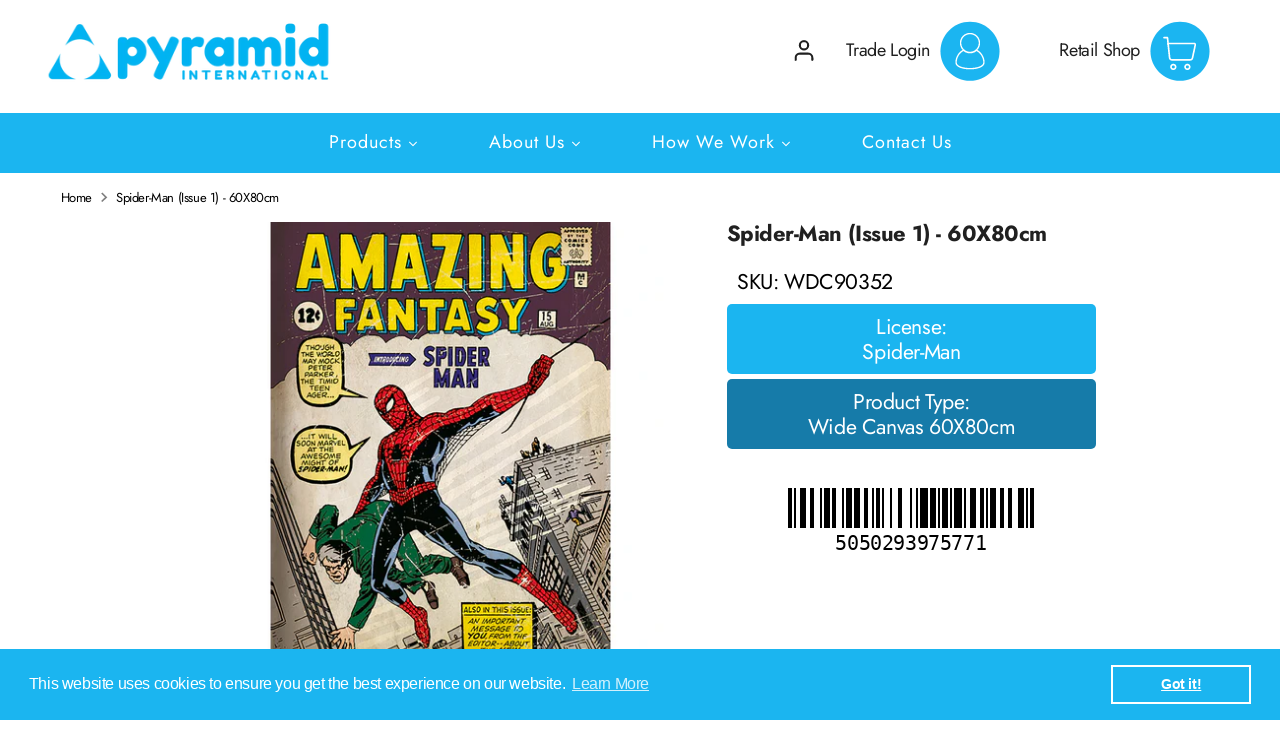

--- FILE ---
content_type: text/html; charset=utf-8
request_url: https://pyramidinternational.com/products/wdc90352
body_size: 78050
content:
<!doctype html>
<html class="no-js supports-no-cookies" lang="en">
<head><!-- Google tag (gtag.js) -->

<script async src="https://www.googletagmanager.com/gtag/js?id=TAG_ID"></script>

<script>

 window.dataLayer = window.dataLayer || [];

 function gtag(){dataLayer.push(arguments);}

 gtag('js', new Date());

 gtag('config', 'TAG_ID');

</script>
  <!-- Boost 2.0.1 -->
  <meta charset="utf-8" />
<meta name="viewport" content="width=device-width,initial-scale=1.0" />
<meta http-equiv="X-UA-Compatible" content="IE=edge">

<link rel="preconnect" href="https://cdn.shopify.com" crossorigin>
<link rel="preconnect" href="https://fonts.shopify.com" crossorigin>
<link rel="preconnect" href="https://monorail-edge.shopifysvc.com"><link rel="preload" as="font" href="//pyramidinternational.com/cdn/fonts/jost/jost_n4.d47a1b6347ce4a4c9f437608011273009d91f2b7.woff2" type="font/woff2" crossorigin><link rel="preload" as="font" href="//pyramidinternational.com/cdn/fonts/jost/jost_n7.921dc18c13fa0b0c94c5e2517ffe06139c3615a3.woff2" type="font/woff2" crossorigin><link rel="preload" as="font" href="//pyramidinternational.com/cdn/fonts/jost/jost_i4.b690098389649750ada222b9763d55796c5283a5.woff2" type="font/woff2" crossorigin><link rel="preload" as="font" href="//pyramidinternational.com/cdn/fonts/jost/jost_i7.d8201b854e41e19d7ed9b1a31fe4fe71deea6d3f.woff2" type="font/woff2" crossorigin><link rel="preload" as="font" href="//pyramidinternational.com/cdn/fonts/jost/jost_n4.d47a1b6347ce4a4c9f437608011273009d91f2b7.woff2" type="font/woff2" crossorigin><link rel="preload" as="font" href="//pyramidinternational.com/cdn/fonts/jost/jost_n4.d47a1b6347ce4a4c9f437608011273009d91f2b7.woff2" type="font/woff2" crossorigin><link rel="preload" as="font" href="//pyramidinternational.com/cdn/fonts/archivo_narrow/archivonarrow_i7.394cd4c9437ad9084e13f72957e92bfbe366a689.woff2" type="font/woff2" crossorigin><link rel="preload" href="//pyramidinternational.com/cdn/shop/t/18/assets/vendor.js?v=148173677469431220501739873445" as="script">
<link rel="preload" href="//pyramidinternational.com/cdn/shop/t/18/assets/theme.js?v=181405534825697117261739873445" as="script"><link rel="canonical" href="https://pyramidinternational.com/products/wdc90352" /><link rel="shortcut icon" href="//pyramidinternational.com/cdn/shop/files/favicon.png?v=1656670149" type="image/png" />
  <meta name="theme-color" content="#1bb5f0">

  
  <title>
    Spider-Man (Issue 1) - 60X80cm
    
    
    
      &ndash; Pyramid International
    
  </title>

  <meta property="og:site_name" content="Pyramid International">
<meta property="og:url" content="https://pyramidinternational.com/products/wdc90352">
<meta property="og:title" content="Spider-Man (Issue 1) - 60X80cm">
<meta property="og:type" content="product">
<meta property="og:description" content="Pyramid International brings you official wholesale pop culture merchandise. From maxi posters and wall art to gift sets, apparel, and drinkware."><meta property="og:image" content="http://pyramidinternational.com/cdn/shop/files/c3c723f474da5e1224b8555a69fef63d_1200x1200.jpg?v=1759440511">
  <meta property="og:image:secure_url" content="https://pyramidinternational.com/cdn/shop/files/c3c723f474da5e1224b8555a69fef63d_1200x1200.jpg?v=1759440511">
  <meta property="og:image:width" content="1417">
  <meta property="og:image:height" content="1417"><meta property="og:price:amount" content="60.00">
  <meta property="og:price:currency" content="GBP"><meta name="twitter:site" content="@https://x.com/Pyramid_int_"><meta name="twitter:card" content="summary_large_image">
<meta name="twitter:title" content="Spider-Man (Issue 1) - 60X80cm">
<meta name="twitter:description" content="Pyramid International brings you official wholesale pop culture merchandise. From maxi posters and wall art to gift sets, apparel, and drinkware.">


  <link href="//pyramidinternational.com/cdn/shop/t/18/assets/styles.css?v=41184822304435140021762938215" rel="stylesheet" type="text/css" media="all" />

  <script>
    window.collectionsList = [{"id":384579502336,"handle":"101-dalmatians","title":"101 Dalmatians","updated_at":"2025-08-16T21:57:13+01:00","body_html":"","published_at":"2021-11-18T09:19:32+00:00","sort_order":"best-selling","template_suffix":"","disjunctive":false,"rules":[{"column":"title","relation":"contains","condition":"101 Dalmatians"}],"published_scope":"web"},{"id":404355678464,"handle":"38mm-deep-canvas","title":"38mm Deep Canvas","updated_at":"2025-08-19T21:59:49+01:00","body_html":"\u003cdiv class=\"collection-description\"\u003e\n  \u003cp\u003eExplore the exquisite depth and beauty of art with Pyramid International's \u003cstrong\u003e38mm Deep Canvas\u003c\/strong\u003e collection. Each piece in this selection is more than just a print; it's a premium artistic expression on a deep, 38mm canvas, bringing each subject to life with a stunning three-dimensional effect. From breathtaking landscapes and modern abstracts to iconic pop culture and timeless classics, these canvases are perfect for art lovers seeking to add a touch of elegance and sophistication to their walls. Transform your space into an art gallery with these beautifully crafted masterpieces.\u003c\/p\u003e\n\u003c\/div\u003e\n","published_at":"2023-11-17T09:09:41+00:00","sort_order":"best-selling","template_suffix":"","disjunctive":false,"rules":[{"column":"type","relation":"equals","condition":"38mm Deep Canvas"}],"published_scope":"web"},{"id":428015649024,"handle":"3d-feature-glasses","title":"3D Feature Glasses","updated_at":"2025-08-19T21:42:11+01:00","body_html":"\u003cp\u003e\u003cmeta charset=\"utf-8\"\u003e\u003cspan\u003eWe are excited to introduce our latest innovation: the collectible 3D Feature Glasses! This new range is designed to captivate customers with its unique blend of functionality and fandom, offering something truly special for pop culture enthusiasts and collectors alike. As a retailer, you have the exclusive opportunity to bring these exciting products to your customers and enhance your store’s offerings with merchandise that stands out on the shelf.\u003c\/span\u003e\u003c\/p\u003e","published_at":"2024-08-28T17:03:29+01:00","sort_order":"alpha-asc","template_suffix":"3dglasses","disjunctive":false,"rules":[{"column":"type","relation":"equals","condition":"3D Feature Glass"}],"published_scope":"web"},{"id":384436863232,"handle":"3d-lenticular-posters","title":"3D Lenticular Posters","updated_at":"2025-08-18T22:35:53+01:00","body_html":"","published_at":"2021-11-17T15:00:31+00:00","sort_order":"best-selling","template_suffix":"","disjunctive":true,"rules":[{"column":"type","relation":"equals","condition":"3D Lenticular Poster (Framed)"},{"column":"type","relation":"equals","condition":"3D Lenticular Poster (Loose)"}],"published_scope":"web"},{"id":411170734336,"handle":"3d-poster-popheads","title":"3D Poster Popheads","updated_at":"2025-02-05T00:44:49+00:00","body_html":"","published_at":"2024-01-30T13:33:50+00:00","sort_order":"created-desc","template_suffix":"3d-poster-popheads","disjunctive":true,"rules":[{"column":"type","relation":"equals","condition":"3D Poster Popheads"},{"column":"type","relation":"equals","condition":"3D Poster Popheads Framed Style"}],"published_scope":"web"},{"id":419752313088,"handle":"40oz-tumbler","title":"40oz Tumbler","updated_at":"2026-01-22T21:01:26+00:00","body_html":"","published_at":"2024-05-15T09:15:23+01:00","sort_order":"best-selling","template_suffix":"40oz-tumblers","disjunctive":false,"rules":[{"column":"product_category_id","relation":"equals","condition":"hg-11-10-5-8"}],"published_scope":"web"},{"id":402089476352,"handle":"a-clockwork-orange","title":"A Clockwork Orange","updated_at":"2025-08-19T21:33:58+01:00","body_html":"","published_at":"2023-06-07T16:50:01+01:00","sort_order":"best-selling","template_suffix":"","disjunctive":false,"rules":[{"column":"title","relation":"contains","condition":"A Clockwork Orange"}],"published_scope":"web"},{"id":384579895552,"handle":"a-nightmare-on-elm-street","title":"A Nightmare on Elm Street","updated_at":"2025-08-19T21:35:15+01:00","body_html":"","published_at":"2021-11-18T09:28:17+00:00","sort_order":"best-selling","template_suffix":"","disjunctive":true,"rules":[{"column":"vendor","relation":"equals","condition":"A Nightmare on Elm Street"}],"published_scope":"web"},{"id":422558007552,"handle":"a6-postcard-print","title":"A6 Postcard Print","updated_at":"2024-08-22T11:06:02+01:00","body_html":"","published_at":"2024-06-17T09:51:00+01:00","sort_order":"best-selling","template_suffix":"postcard-prints","disjunctive":false,"rules":[{"column":"type","relation":"equals","condition":"A6 Postcard Print"}],"published_scope":"web"},{"id":384579961088,"handle":"absinthe","title":"Absinthe","updated_at":"2024-08-22T11:05:43+01:00","body_html":"","published_at":"2021-11-18T09:28:41+00:00","sort_order":"best-selling","template_suffix":"","disjunctive":false,"rules":[{"column":"tag","relation":"equals","condition":"Absinthe"}],"published_scope":"web"},{"id":384579993856,"handle":"ac-dc","title":"AC\/DC","updated_at":"2025-08-19T21:27:32+01:00","body_html":"\u003cp class=\"desc\" data-mce-fragment=\"1\"\u003e\u003cspan data-mce-fragment=\"1\"\u003eAC\/DC are one of the all-time greats when it comes to rock music. Formed in 1973 by brothers Malcolm and Angus Young they would go on to become one of the biggest rock and roll bands in the world, best known for songs such as Highway to Hell and Back in Black. The band has had a total of 17 studio albums over their 49-year career. Inducted into the Rock and Roll hall of fame in 2003, AC\/DC continue to draw huge crowds and have a strong and loyal fan base. Long live rock!\u003c\/span\u003e\u003c\/p\u003e","published_at":"2021-11-18T09:29:14+00:00","sort_order":"best-selling","template_suffix":"","disjunctive":false,"rules":[{"column":"vendor","relation":"equals","condition":"AC\/DC"}],"published_scope":"web"},{"id":390345523456,"handle":"accessories","title":"Accessories","updated_at":"2025-08-18T22:58:51+01:00","body_html":"","published_at":"2022-03-24T10:08:33+00:00","sort_order":"best-selling","template_suffix":"","disjunctive":true,"rules":[{"column":"tag","relation":"equals","condition":"Accessories"}],"published_scope":"web"},{"id":394729029888,"handle":"accessories-1","title":"Accessories","updated_at":"2025-08-19T21:50:53+01:00","body_html":"","published_at":"2022-07-08T10:56:24+01:00","sort_order":"best-selling","template_suffix":"","disjunctive":true,"rules":[{"column":"type","relation":"equals","condition":"3D Keychain"},{"column":"type","relation":"equals","condition":"Acrylic Keychain"},{"column":"type","relation":"equals","condition":"Pom Pom Keychain"},{"column":"type","relation":"equals","condition":"Rubber Keychain"},{"column":"type","relation":"equals","condition":"Woven Keychain"},{"column":"type","relation":"equals","condition":"Metal Keychain"},{"column":"type","relation":"equals","condition":"Enamel Pin Badge"},{"column":"type","relation":"equals","condition":"Badge"},{"column":"type","relation":"equals","condition":"Badge Pack"},{"column":"type","relation":"equals","condition":"Umbrella"},{"column":"type","relation":"equals","condition":"Face Covering"},{"column":"type","relation":"equals","condition":"Tubular Face Covering"},{"column":"type","relation":"equals","condition":"Luggage Tag"}],"published_scope":"web"},{"id":384583139584,"handle":"activision","title":"Activision","updated_at":"2025-02-04T23:18:01+00:00","body_html":"","published_at":"2021-11-18T10:03:02+00:00","sort_order":"best-selling","template_suffix":"","disjunctive":true,"rules":[{"column":"vendor","relation":"equals","condition":"Call Of Duty"},{"column":"vendor","relation":"equals","condition":"Crash Bandicoot"},{"column":"title","relation":"contains","condition":"Crash Team Racing"}],"published_scope":"web"},{"id":403218596096,"handle":"adopt-me","title":"Adopt Me!","updated_at":"2025-08-18T22:42:36+01:00","body_html":"","published_at":"2023-10-19T09:18:34+01:00","sort_order":"best-selling","template_suffix":"","disjunctive":false,"rules":[{"column":"vendor","relation":"equals","condition":"Adopt Me"}],"published_scope":"web"},{"id":384580092160,"handle":"aerosmith","title":"Aerosmith","updated_at":"2025-08-19T21:41:19+01:00","body_html":"\u003cp\u003eAll time American rock band, Aerosmith, formed in the early 1970s, and are sometimes referred as \"the Bad Boys from Boston\" and \"America's Greatest Rock and Roll Band\". Their style, which is rooted in blues-based hard rock, has come to also incorporate elements of pop music, heavy metal, and rhythm and blues, and has inspired many subsequent rock artists. \u003c\/p\u003e","published_at":"2021-11-18T09:30:24+00:00","sort_order":"best-selling","template_suffix":"","disjunctive":true,"rules":[{"column":"vendor","relation":"equals","condition":"Aerosmith"}],"published_scope":"web"},{"id":384580419840,"handle":"aladdin","title":"Aladdin","updated_at":"2024-08-22T11:05:43+01:00","body_html":"","published_at":"2021-11-18T09:33:25+00:00","sort_order":"best-selling","template_suffix":"","disjunctive":true,"rules":[{"column":"tag","relation":"equals","condition":"Aladdin"},{"column":"tag","relation":"equals","condition":"Aladdin Movie"}],"published_scope":"web"},{"id":392691974400,"handle":"album-cover-frame","title":"Album Cover Frames","updated_at":"2024-08-22T11:05:54+01:00","body_html":"","published_at":"2022-05-18T09:28:44+01:00","sort_order":"best-selling","template_suffix":"","disjunctive":false,"rules":[{"column":"type","relation":"equals","condition":"Album Cover Print (Framed)"},{"column":"type","relation":"equals","condition":"Album Cover Print (Loose)"}],"published_scope":"web"},{"id":399600648448,"handle":"album-cover-prints","title":"Album Cover Prints","updated_at":"2025-08-19T21:55:46+01:00","body_html":"","published_at":"2022-11-11T15:59:38+00:00","sort_order":"best-selling","template_suffix":"","disjunctive":true,"rules":[{"column":"type","relation":"equals","condition":"Album Cover Print (Framed)"},{"column":"type","relation":"equals","condition":"Album Cover Print (Loose)"}],"published_scope":"web"},{"id":384580616448,"handle":"alchemy","title":"Alchemy","updated_at":"2024-08-22T11:05:43+01:00","body_html":"","published_at":"2021-11-18T09:34:07+00:00","sort_order":"best-selling","template_suffix":"","disjunctive":false,"rules":[{"column":"vendor","relation":"equals","condition":"Alchemy"}],"published_scope":"web"},{"id":384157286656,"handle":"alice-in-wonderland","title":"Alice In Wonderland","updated_at":"2025-08-18T22:55:25+01:00","body_html":"","published_at":"2021-11-11T10:29:34+00:00","sort_order":"best-selling","template_suffix":"","disjunctive":false,"rules":[{"column":"title","relation":"contains","condition":"Alice In Wonderland"}],"published_scope":"web"},{"id":384435749120,"handle":"maxi-posters","title":"All Maxi Posters","updated_at":"2025-12-23T21:00:47+00:00","body_html":"\u003cmeta charset=\"utf-8\"\u003e\u003cspan data-mce-fragment=\"1\"\u003ePyramid International's Maxi Poster collection, a mainstay since the 1980s, offers an eclectic mix of the latest in entertainment. Constantly updated, it keeps pace with the newest trends in music, film, TV, and gaming. Available in flat or pre-rolled formats, each poster, sized at 61 x 91.5cm (24 x 36 inches), is litho printed on premium 150gsm paper. Committed to sustainability, our recyclable paper comes from well-managed forests, and every poster is FSC (Forest Stewardship Council) certified, marrying environmental stewardship with cutting-edge design. Perfect for display and boosting sales in any retail setup, our Maxi Posters are a portal to the vibrant world of pop culture.\u003c\/span\u003e","published_at":"2021-11-17T14:52:25+00:00","sort_order":"created-desc","template_suffix":"maxi-poster-collection","disjunctive":true,"rules":[{"column":"type","relation":"equals","condition":"Maxi Poster"}],"published_scope":"web"},{"id":384580813056,"handle":"american-gods","title":"American Gods","updated_at":"2024-08-22T11:05:43+01:00","body_html":"","published_at":"2021-11-18T09:35:34+00:00","sort_order":"best-selling","template_suffix":"","disjunctive":true,"rules":[{"column":"vendor","relation":"equals","condition":"American Gods"}],"published_scope":"web"},{"id":384580878592,"handle":"animal-crossing","title":"Animal Crossing","updated_at":"2025-08-18T21:06:38+01:00","body_html":"\u003cdiv class=\"collection-title\"\u003e\n  \u003ch2\u003e\u003cstrong\u003eAnimal Crossing Collection: Whimsical Wonders Await\u003c\/strong\u003e\u003c\/h2\u003e\n\u003c\/div\u003e\n\u003cdiv class=\"collection-description\"\u003e\n  \u003cp\u003eWelcome to the delightful world of Pyramid International's \u003cem\u003eAnimal Crossing Collection\u003c\/em\u003e, a charming assortment of merchandise inspired by the beloved video game series. This collection captures the heartwarming and whimsical essence of Animal Crossing, making it perfect for fans and collectors alike.\u003c\/p\u003e\n  \u003cp\u003eFrom the serene beauty of the islands to the endearing characters, our Animal Crossing Collection includes a variety of products that embody the game's spirit of community and creativity. Discover posters, stationery, drinkware, and more, each featuring the iconic and colorful designs of the game's world.\u003c\/p\u003e\n  \u003cp\u003eIdeal for retailers and distributors, this collection offers a range of items that appeal to a wide audience, from young gamers to nostalgic adults. Whether it's for home decor, a personal collection, or as delightful gifts, the Animal Crossing Collection brings a touch of whimsy and joy to any setting.\u003c\/p\u003e\n  \u003cp\u003eWith Pyramid International's Animal Crossing Collection, bring the charm of this enchanting game into your customers' everyday lives. It's more than just merchandise; it's a way to connect with the beloved world of Animal Crossing and its vibrant community.\u003c\/p\u003e\n\u003c\/div\u003e\n","published_at":"2021-11-18T09:36:01+00:00","sort_order":"best-selling","template_suffix":"","disjunctive":false,"rules":[{"column":"title","relation":"contains","condition":"Animal Crossing"}],"published_scope":"web"},{"id":394128326912,"handle":"anime","title":"Anime","updated_at":"2025-08-19T21:59:06+01:00","body_html":"","published_at":"2022-06-23T12:21:12+01:00","sort_order":"best-selling","template_suffix":"","disjunctive":true,"rules":[{"column":"vendor","relation":"equals","condition":"Attack On Titan"},{"column":"vendor","relation":"equals","condition":"Black Clover"},{"column":"vendor","relation":"equals","condition":"Bleach"},{"column":"vendor","relation":"equals","condition":"Cannon Busters"},{"column":"vendor","relation":"equals","condition":"My Hero Academia"},{"column":"vendor","relation":"equals","condition":"Death Note"},{"column":"vendor","relation":"equals","condition":"One Piece"},{"column":"vendor","relation":"equals","condition":"One Punch Man"},{"column":"vendor","relation":"equals","condition":"Dragon Ball Z"},{"column":"vendor","relation":"equals","condition":"Dragon Ball"},{"column":"vendor","relation":"equals","condition":"Toilet Bound"},{"column":"vendor","relation":"equals","condition":"Robotech"},{"column":"vendor","relation":"equals","condition":"Yu Gi Oh!"}],"published_scope":"web"},{"id":384581140736,"handle":"anne-stokes","title":"Anne Stokes","updated_at":"2025-02-05T00:22:16+00:00","body_html":"","published_at":"2021-11-18T09:39:33+00:00","sort_order":"best-selling","template_suffix":"","disjunctive":true,"rules":[{"column":"vendor","relation":"equals","condition":"Anne Stokes"}],"published_scope":"web"},{"id":394728997120,"handle":"apparel-1","title":"Apparel","updated_at":"2025-08-26T12:15:37+01:00","body_html":"","published_at":"2022-07-08T10:53:11+01:00","sort_order":"best-selling","template_suffix":"","disjunctive":true,"rules":[{"column":"type","relation":"equals","condition":"Unisex T-Shirt"},{"column":"type","relation":"equals","condition":"Unisex Baseball T-Shirt"},{"column":"type","relation":"equals","condition":"Unisex Hoodie"},{"column":"type","relation":"equals","condition":"Unisex Sweatshirt"},{"column":"type","relation":"equals","condition":"Backpack"},{"column":"type","relation":"contains","condition":"T-shirt"}],"published_scope":"web"},{"id":420275749120,"handle":"apparel-2","title":"Apparel","updated_at":"2025-08-26T12:15:37+01:00","body_html":"","published_at":"2024-05-21T11:08:35+01:00","sort_order":"created-desc","template_suffix":"","disjunctive":true,"rules":[{"column":"type","relation":"equals","condition":"Unisex Baseball T-Shirt"},{"column":"type","relation":"equals","condition":"Unisex Ringer T-Shirt"},{"column":"type","relation":"equals","condition":"Women'S Fitted T-Shirt"},{"column":"type","relation":"equals","condition":"Unisex T-Shirt"},{"column":"type","relation":"equals","condition":"Tote Bags"},{"column":"type","relation":"equals","condition":"Totebags"},{"column":"type","relation":"equals","condition":"Fashion Backpack"},{"column":"type","relation":"equals","condition":"Unisex Hoodie"}],"published_scope":"web"},{"id":431812051200,"handle":"arcane","title":"Arcane","updated_at":"2025-08-18T21:21:16+01:00","body_html":"","published_at":"2024-10-18T11:16:36+01:00","sort_order":"alpha-asc","template_suffix":"","disjunctive":false,"rules":[{"column":"vendor","relation":"equals","condition":"Arcane"}],"published_scope":"web","image":{"created_at":"2025-01-15T13:37:17+00:00","alt":null,"width":1920,"height":1080,"src":"\/\/pyramidinternational.com\/cdn\/shop\/collections\/11-2.jpg?v=1736948238"}},{"id":384581337344,"handle":"ariana-grande","title":"Ariana Grande","updated_at":"2025-08-18T22:28:27+01:00","body_html":"","published_at":"2021-11-18T09:42:11+00:00","sort_order":"best-selling","template_suffix":"","disjunctive":true,"rules":[{"column":"vendor","relation":"equals","condition":"Ariana Grande"}],"published_scope":"web"},{"id":384436797696,"handle":"art-prints","title":"Art Prints","updated_at":"2025-08-17T21:30:52+01:00","body_html":"","published_at":"2021-11-17T14:59:56+00:00","sort_order":"best-selling","template_suffix":"","disjunctive":true,"rules":[{"column":"type","relation":"equals","condition":"Art Print"},{"column":"type","relation":"equals","condition":"Art Print (Mounted)"}],"published_scope":"web"},{"id":396193956096,"handle":"attack-on-titan","title":"Attack on Titan","updated_at":"2025-08-19T21:45:44+01:00","body_html":"\u003cp\u003eThe Japanese magna series Attack on Titan is a work of action fiction written and illustrated by Hajime Isavama. Set in a world where humanity lives inside cities surrounded by enormous walls due to the Titans, gigantic humanoid creatures who devour humans seemingly without reason. The 2013 series became popular for its featured plot twists and fantasy. \u003c\/p\u003e","published_at":"2022-08-09T14:52:48+01:00","sort_order":"best-selling","template_suffix":"","disjunctive":false,"rules":[{"column":"vendor","relation":"equals","condition":"Attack On Titan"}],"published_scope":"web"},{"id":398566424832,"handle":"audrey-hepburn","title":"Audrey Hepburn","updated_at":"2025-08-15T21:15:21+01:00","body_html":"","published_at":"2022-10-04T10:40:32+01:00","sort_order":"best-selling","template_suffix":"","disjunctive":false,"rules":[{"column":"vendor","relation":"equals","condition":"Audrey Hepburn"}],"published_scope":"web"},{"id":384581435648,"handle":"avengers-gamerverse","title":"Avengers Gamerverse","updated_at":"2024-08-22T11:05:44+01:00","body_html":"","published_at":"2021-11-18T09:44:54+00:00","sort_order":"best-selling","template_suffix":"","disjunctive":false,"rules":[{"column":"tag","relation":"equals","condition":"Avengers Gamerverse"}],"published_scope":"web"},{"id":384581533952,"handle":"avengers-endgame","title":"Avengers: Endgame","updated_at":"2024-08-22T11:05:44+01:00","body_html":"","published_at":"2021-11-18T09:46:02+00:00","sort_order":"best-selling","template_suffix":"","disjunctive":false,"rules":[{"column":"tag","relation":"equals","condition":"Avengers: Endgame"}],"published_scope":"web"},{"id":384581566720,"handle":"avengers-infinity-war","title":"Avengers: Infinity War","updated_at":"2024-08-22T11:05:44+01:00","body_html":"","published_at":"2021-11-18T09:46:31+00:00","sort_order":"best-selling","template_suffix":"","disjunctive":false,"rules":[{"column":"tag","relation":"equals","condition":"Avengers: Infinity War"}],"published_scope":"web"},{"id":384581599488,"handle":"back-to-the-future","title":"Back to the Future","updated_at":"2025-08-18T22:35:12+01:00","body_html":"\u003cp\u003eRobert Zemeckis' much-loved 80s hit time travel sci-fi film, starring Michael J. Fox as teenager Marty McFly, who through his friendship with eccentric scientist and inventor Doc Emmett Brown (Christopher Lloyd), finds himself not in 1985, but 1955. To make things worse, his presence may prevent his parents from getting together. Of course, Marty must fix this and get Back.... To The Future!\u003cbr\u003e\u003cbr\u003eThe 1985 smash led to a further two films being made, taking Marty further back and forward in time. Great Scott!\u003c\/p\u003e","published_at":"2021-11-18T09:47:04+00:00","sort_order":"manual","template_suffix":"","disjunctive":false,"rules":[{"column":"vendor","relation":"equals","condition":"Back To The Future"}],"published_scope":"web"},{"id":384437911808,"handle":"backpacks","title":"Backpacks","updated_at":"2025-02-04T20:14:43+00:00","body_html":"","published_at":"2021-11-17T15:13:48+00:00","sort_order":"best-selling","template_suffix":"","disjunctive":false,"rules":[{"column":"tag","relation":"equals","condition":"Backpacks"}],"published_scope":"web"},{"id":384447938816,"handle":"badge-packs","title":"Badge Packs","updated_at":"2025-08-19T21:48:29+01:00","body_html":"","published_at":"2021-11-17T15:30:35+00:00","sort_order":"best-selling","template_suffix":"","disjunctive":false,"rules":[{"column":"type","relation":"equals","condition":"Badge Pack"}],"published_scope":"web"},{"id":384581632256,"handle":"bambi","title":"Bambi","updated_at":"2025-08-19T21:23:14+01:00","body_html":"","published_at":"2021-11-18T09:48:08+00:00","sort_order":"best-selling","template_suffix":"","disjunctive":false,"rules":[{"column":"title","relation":"contains","condition":"Bambi"}],"published_scope":"web"},{"id":402418434304,"handle":"barbie","title":"Barbie","updated_at":"2025-02-05T13:49:22+00:00","body_html":"","published_at":"2023-07-13T12:26:43+01:00","sort_order":"best-selling","template_suffix":"","disjunctive":false,"rules":[{"column":"title","relation":"contains","condition":"Barbie"}],"published_scope":"web"},{"id":384581894400,"handle":"batman","title":"Batman","updated_at":"2025-08-19T21:56:54+01:00","body_html":"","published_at":"2021-11-18T09:50:22+00:00","sort_order":"best-selling","template_suffix":"","disjunctive":true,"rules":[{"column":"vendor","relation":"equals","condition":"Batman"}],"published_scope":"web"},{"id":384581861632,"handle":"batman-arkham","title":"Batman Arkham","updated_at":"2025-08-19T21:20:01+01:00","body_html":"","published_at":"2021-11-18T09:50:08+00:00","sort_order":"best-selling","template_suffix":"","disjunctive":false,"rules":[{"column":"title","relation":"contains","condition":"Batman Arkham"}],"published_scope":"web"},{"id":384581959936,"handle":"beauty-and-the-beast","title":"Beauty and the Beast","updated_at":"2025-08-19T21:24:59+01:00","body_html":"","published_at":"2021-11-18T09:53:08+00:00","sort_order":"best-selling","template_suffix":"","disjunctive":true,"rules":[{"column":"title","relation":"contains","condition":"Beauty and the Beast"},{"column":"title","relation":"contains","condition":"Beauty and the Beast Movie"}],"published_scope":"web"},{"id":384581992704,"handle":"beauty-and-the-beast-movie","title":"Beauty and the Beast Movie","updated_at":"2024-08-22T11:05:44+01:00","body_html":"","published_at":"2021-11-18T09:53:23+00:00","sort_order":"best-selling","template_suffix":"","disjunctive":false,"rules":[{"column":"title","relation":"contains","condition":"Beauty and the Beast Movie"}],"published_scope":"web"},{"id":384582123776,"handle":"beetlejuice","title":"Beetlejuice","updated_at":"2025-10-07T22:01:46+01:00","body_html":"","published_at":"2021-11-18T09:54:14+00:00","sort_order":"best-selling","template_suffix":"","disjunctive":true,"rules":[{"column":"vendor","relation":"equals","condition":"Beetlejuice"}],"published_scope":"web"},{"id":384582222080,"handle":"big-hero-6","title":"Big Hero 6","updated_at":"2025-08-15T21:36:54+01:00","body_html":"","published_at":"2021-11-18T09:56:05+00:00","sort_order":"best-selling","template_suffix":"","disjunctive":false,"rules":[{"column":"title","relation":"contains","condition":"Big Hero 6"}],"published_scope":"web"},{"id":384582287616,"handle":"billie-eilish","title":"Billie Eilish","updated_at":"2025-08-18T21:59:38+01:00","body_html":"","published_at":"2021-11-18T09:56:46+00:00","sort_order":"best-selling","template_suffix":"","disjunctive":true,"rules":[{"column":"vendor","relation":"equals","condition":"Billie Eilish"}],"published_scope":"web"},{"id":384582385920,"handle":"birds-of-prey","title":"Birds of Prey","updated_at":"2025-08-16T22:05:14+01:00","body_html":"","published_at":"2021-11-18T09:57:12+00:00","sort_order":"best-selling","template_suffix":"","disjunctive":false,"rules":[{"column":"title","relation":"contains","condition":"Birds of Prey"}],"published_scope":"web"},{"id":399164637440,"handle":"black-adam","title":"Black Adam","updated_at":"2025-08-19T21:26:34+01:00","body_html":"","published_at":"2022-10-20T10:37:23+01:00","sort_order":"best-selling","template_suffix":"","disjunctive":false,"rules":[{"column":"title","relation":"contains","condition":"Black Adam"}],"published_scope":"web"},{"id":384582451456,"handle":"black-cover","title":"Black Clover","updated_at":"2024-08-22T11:05:44+01:00","body_html":"","published_at":"2021-11-18T09:57:39+00:00","sort_order":"best-selling","template_suffix":"","disjunctive":true,"rules":[{"column":"vendor","relation":"equals","condition":"Black Clover"}],"published_scope":"web"},{"id":384582549760,"handle":"black-lives-matter","title":"Black Lives Matter","updated_at":"2025-08-12T21:35:22+01:00","body_html":"","published_at":"2021-11-18T09:58:05+00:00","sort_order":"best-selling","template_suffix":"","disjunctive":false,"rules":[{"column":"title","relation":"contains","condition":"Black Lives Matter"}],"published_scope":"web"},{"id":384582582528,"handle":"black-panther","title":"Black Panther","updated_at":"2025-08-16T21:56:01+01:00","body_html":"","published_at":"2021-11-18T09:58:26+00:00","sort_order":"best-selling","template_suffix":"","disjunctive":false,"rules":[{"column":"title","relation":"contains","condition":"Black Panther"}],"published_scope":"web"},{"id":384582615296,"handle":"black-sabbath","title":"Black Sabbath","updated_at":"2025-08-16T21:12:35+01:00","body_html":"\u003cp\u003eHailed a pioneers of heavy metal, Black Sabbath formed back in 1968, and ever since have sold more than 70 million albums worldwide. The rock band were also introduced to the Hall Of Fame in 2006, making them one of the most successful artists in history. \u003c\/p\u003e","published_at":"2021-11-18T09:59:16+00:00","sort_order":"best-selling","template_suffix":"","disjunctive":true,"rules":[{"column":"vendor","relation":"equals","condition":"Black Sabbath"}],"published_scope":"web"},{"id":384582713600,"handle":"black-widow","title":"Black Widow","updated_at":"2025-08-18T22:12:52+01:00","body_html":"","published_at":"2021-11-18T09:59:34+00:00","sort_order":"best-selling","template_suffix":"","disjunctive":true,"rules":[{"column":"title","relation":"contains","condition":"Black Widow"}],"published_scope":"web"},{"id":384582746368,"handle":"blackpink","title":"Blackpink","updated_at":"2024-08-22T11:05:45+01:00","body_html":"","published_at":"2021-11-18T10:00:04+00:00","sort_order":"best-selling","template_suffix":"","disjunctive":false,"rules":[{"column":"vendor","relation":"equals","condition":"Blackpink"}],"published_scope":"web"},{"id":384582844672,"handle":"blondie","title":"Blondie","updated_at":"2025-08-18T22:59:08+01:00","body_html":"\u003cp\u003eAll American rock band Blondie, was formed in New York in 1974. The band co-founded by Deborah Harry, is known for their otherworldly style and performance that crossed over into pop music. Blondie have performed in tours all around the world and have sold over 40 million albums in their time. \u003c\/p\u003e","published_at":"2021-11-18T10:00:53+00:00","sort_order":"best-selling","template_suffix":"","disjunctive":false,"rules":[{"column":"vendor","relation":"equals","condition":"Blondie"}],"published_scope":"web"},{"id":384582975744,"handle":"bob-dylan","title":"Bob Dylan","updated_at":"2025-02-12T15:09:26+00:00","body_html":"","published_at":"2021-11-18T10:01:28+00:00","sort_order":"best-selling","template_suffix":"","disjunctive":true,"rules":[{"column":"vendor","relation":"equals","condition":"Bob Dylan"}],"published_scope":"web"},{"id":384583008512,"handle":"bob-marley","title":"Bob Marley","updated_at":"2025-08-19T21:45:57+01:00","body_html":"\u003cmeta charset=\"UTF-8\"\u003e\n\u003cp class=\"desc\" data-mce-fragment=\"1\"\u003e\u003cspan data-mce-fragment=\"1\"\u003eKnown for songs such as Buffalo Soldier, No Woman No Cry and One Love, few names in music are as legendary as Bob Marley. Making his breakthrough in the early 1960’s Bob Marley would have a short but impactful career with powerful songs touching on slavery, apartheid, religion, hope and politics, subjects which to this day still touch the lives of many. In 1994 he was placed among other legends in the Rock and Roll Hall of Fame, and he was named 11th of 100 in Rolling Stone's top artists of all time.\u003c\/span\u003e\u003c\/p\u003e","published_at":"2021-11-18T10:01:44+00:00","sort_order":"best-selling","template_suffix":"","disjunctive":false,"rules":[{"column":"vendor","relation":"equals","condition":"Bob Marley"}],"published_scope":"web"},{"id":402089443584,"handle":"bon-jovi","title":"Bon Jovi","updated_at":"2025-02-12T15:09:31+00:00","body_html":"","published_at":"2023-06-07T16:49:29+01:00","sort_order":"best-selling","template_suffix":"","disjunctive":false,"rules":[{"column":"vendor","relation":"equals","condition":"Bon Jovi"}],"published_scope":"web"},{"id":418708390144,"handle":"boxed-poster-sets","title":"Boxed Poster Set","updated_at":"2025-02-04T19:33:34+00:00","body_html":"","published_at":"2024-05-03T14:27:15+01:00","sort_order":"best-selling","template_suffix":"","disjunctive":false,"rules":[{"column":"type","relation":"equals","condition":"Boxed Poster Set"}],"published_scope":"web"},{"id":415109677312,"handle":"breakout-collection-prints","title":"Breakout Collector Prints","updated_at":"2025-08-18T21:58:14+01:00","body_html":"\u003cdiv class=\"collection-description\"\u003e\n  \u003ch2\u003e\u003cstrong\u003eUnleashed Designs That Leap Off the Wall\u003c\/strong\u003e\u003c\/h2\u003e\n  \u003cp\u003eDiscover the \u003cem\u003eBreakout Collector Prints\u003c\/em\u003e collection, where art transcends boundaries, offering a pseudo-3D effect that brings each piece to vibrant life. Designed for wholesale distributors, these framed artworks showcase images breaking free from their mounts, creating an illusion of depth and motion. Ideal for retailers seeking innovative and eye-catching pieces, this collection caters to a variety of tastes, featuring everything from pop culture bursts to tranquil scenes in dynamic detail. The Breakout Collector Prints stand out as a novel addition to any art collection, redefining wall art with an immersive experience.\u003c\/p\u003e\n\u003c\/div\u003e\n","published_at":"2024-03-18T09:58:19+00:00","sort_order":"created-desc","template_suffix":"","disjunctive":false,"rules":[{"column":"title","relation":"contains","condition":"Breakout Collector Print (Framed)"}],"published_scope":"web","image":{"created_at":"2024-03-18T16:41:06+00:00","alt":null,"width":720,"height":719,"src":"\/\/pyramidinternational.com\/cdn\/shop\/collections\/48102e3d14a2c26b15111a5703549b8f_720x_041c6185-4523-4c66-8f49-6f70b3e61386.webp?v=1710780066"}},{"id":384445710592,"handle":"button-badges","title":"Button Badges","updated_at":"2025-08-18T22:59:20+01:00","body_html":"","published_at":"2021-11-17T15:27:10+00:00","sort_order":"best-selling","template_suffix":"","disjunctive":true,"rules":[{"column":"type","relation":"equals","condition":"Badge"}],"published_scope":"web"},{"id":384437616896,"handle":"calendars","title":"Calendars","updated_at":"2025-08-15T21:19:23+01:00","body_html":"","published_at":"2021-11-17T15:10:08+00:00","sort_order":"best-selling","template_suffix":"","disjunctive":false,"rules":[{"column":"type","relation":"contains","condition":"Calendar"}],"published_scope":"web"},{"id":399374024960,"handle":"campfire-mug-and-keychain-gift-set","title":"Campfire Mug and Keychain Gift Set","updated_at":"2025-08-13T21:04:35+01:00","body_html":"\u003cdiv class=\"collection-description\"\u003e\n  \u003cp\u003eDiscover the perfect pairing with Pyramid International's \u003cstrong\u003eCampfire Mug and Keychain Gift Set\u003c\/strong\u003e collection. Each set combines the rustic charm of a campfire mug with a stylishly matched keychain, making them ideal gifts or treasured keepsakes. Whether you're sipping your morning coffee or keeping your keys in check, these sets bring a touch of personality and practicality to everyday life. Celebrate your favorite themes and characters with these thoughtfully designed combos, perfect for collectors and gift-givers alike.\u003c\/p\u003e\n\u003c\/div\u003e\n","published_at":"2022-10-31T16:16:45+00:00","sort_order":"best-selling","template_suffix":"","disjunctive":false,"rules":[{"column":"type","relation":"equals","condition":"Campfire Mug and Keychain Gift Set"}],"published_scope":"web"},{"id":384436699392,"handle":"canvas-prints","title":"Canvas Prints","updated_at":"2025-08-19T22:00:15+01:00","body_html":"","published_at":"2021-11-17T14:58:59+00:00","sort_order":"best-selling","template_suffix":"","disjunctive":false,"rules":[{"column":"tag","relation":"equals","condition":"Canvas Prints"}],"published_scope":"web"},{"id":415123177728,"handle":"tote-bags","title":"Canvas Tote Bags","updated_at":"2025-08-19T21:37:03+01:00","body_html":"\u003cdiv class=\"collection-description\"\u003e\n  \u003ch2\u003e\u003cstrong\u003eEco-Friendly Tote Bags: Style Meets Sustainability\u003c\/strong\u003e\u003c\/h2\u003e\n  \u003cp\u003eExplore our Tote Bag collection, printed on-demand with cutting-edge DTG Kornit Atlas technology, ensuring vibrant, long-lasting designs. These eco-friendly totes showcase our diverse licenses and artwork, perfect for the environmentally conscious consumer seeking both functionality and style. Ideal for daily use, our bags offer a sustainable choice without compromising on quality or aesthetic appeal. Embrace the fusion of art and eco-consciousness with our versatile and durable tote bags.\u003c\/p\u003e\n\u003c\/div\u003e\n","published_at":"2024-03-18T14:46:03+00:00","sort_order":"best-selling","template_suffix":"","disjunctive":true,"rules":[{"column":"type","relation":"equals","condition":"Tote Bags"},{"column":"type","relation":"equals","condition":"Totebags"}],"published_scope":"web"},{"id":384443220224,"handle":"cappuccino-mugs","title":"Cappuccino Mugs","updated_at":"2025-02-04T20:40:30+00:00","body_html":"","published_at":"2021-11-17T15:23:58+00:00","sort_order":"best-selling","template_suffix":"","disjunctive":true,"rules":[{"column":"type","relation":"equals","condition":"Cappuccino Mug"},{"column":"type","relation":"equals","condition":"Cappuccino Mug and Stencil Set"}],"published_scope":"web"},{"id":384583532800,"handle":"captain-america","title":"Captain America","updated_at":"2025-08-19T21:49:52+01:00","body_html":"","published_at":"2021-11-18T10:06:36+00:00","sort_order":"best-selling","template_suffix":"","disjunctive":false,"rules":[{"column":"title","relation":"contains","condition":"Captain America"}],"published_scope":"web"},{"id":384583631104,"handle":"captain-marvel","title":"Captain Marvel","updated_at":"2025-08-15T21:29:06+01:00","body_html":"","published_at":"2021-11-18T10:08:12+00:00","sort_order":"best-selling","template_suffix":"","disjunctive":false,"rules":[{"column":"title","relation":"contains","condition":"Captain Marvel"}],"published_scope":"web"},{"id":417943978240,"handle":"care-bears","title":"Care Bears","updated_at":"2025-12-23T21:01:06+00:00","body_html":"","published_at":"2024-04-22T17:19:20+01:00","sort_order":"best-selling","template_suffix":"","disjunctive":false,"rules":[{"column":"vendor","relation":"equals","condition":"Care Bears"}],"published_scope":"web","image":{"created_at":"2025-01-16T14:18:45+00:00","alt":null,"width":1200,"height":800,"src":"\/\/pyramidinternational.com\/cdn\/shop\/collections\/CareBearsCol.png?v=1737037125"}},{"id":384583663872,"handle":"cars","title":"Cars","updated_at":"2025-08-19T21:31:27+01:00","body_html":"","published_at":"2021-11-18T10:08:51+00:00","sort_order":"best-selling","template_suffix":"","disjunctive":false,"rules":[{"column":"title","relation":"contains","condition":"Cars"}],"published_scope":"web"},{"id":384580059392,"handle":"cartoon-network","title":"Cartoon Network","updated_at":"2024-08-22T11:05:43+01:00","body_html":"","published_at":"2021-11-18T09:29:56+00:00","sort_order":"best-selling","template_suffix":"","disjunctive":false,"rules":[{"column":"tag","relation":"equals","condition":"Cartoon Network"}],"published_scope":"web"},{"id":402829443328,"handle":"castlevania","title":"Castlevania","updated_at":"2025-08-19T21:42:02+01:00","body_html":"\u003cmeta charset=\"utf-8\"\u003eInspired by the popular video game series, this anime series is a dark medieval fantasy that follows members of the vampire-hunting Belmont clan.","published_at":"2023-10-03T14:52:49+01:00","sort_order":"best-selling","template_suffix":"","disjunctive":false,"rules":[{"column":"vendor","relation":"equals","condition":"Castlevania"}],"published_scope":"web"},{"id":384583893248,"handle":"catwoman","title":"Catwoman","updated_at":"2025-08-18T21:22:33+01:00","body_html":"","published_at":"2021-11-18T10:15:15+00:00","sort_order":"best-selling","template_suffix":"","disjunctive":true,"rules":[{"column":"title","relation":"contains","condition":"Catwoman"}],"published_scope":"web"},{"id":384583958784,"handle":"che-guevara","title":"Che Guevara","updated_at":"2025-08-19T21:31:21+01:00","body_html":"","published_at":"2021-11-18T10:16:22+00:00","sort_order":"best-selling","template_suffix":"","disjunctive":false,"rules":[{"column":"vendor","relation":"equals","condition":"Che Guevara"}],"published_scope":"web"},{"id":384584057088,"handle":"chris-consani","title":"Chris Consani","updated_at":"2025-08-19T21:49:28+01:00","body_html":"\u003cp\u003eMovie art director, Chris Consai has worked on over 42 films across spaces such as cinematography, art direction and product design. His early career started in the 1940s and began to develop in the 1950s when he was part of the Hollywood \"golden age\", working on classics, including The African Queen.\u003c\/p\u003e\n\u003cbr\u003e","published_at":"2021-11-18T10:17:24+00:00","sort_order":"best-selling","template_suffix":"","disjunctive":true,"rules":[{"column":"vendor","relation":"equals","condition":"Chris Consani"}],"published_scope":"web"},{"id":384584286464,"handle":"cinderella","title":"Cinderella","updated_at":"2025-08-17T21:10:24+01:00","body_html":"","published_at":"2021-11-18T10:19:20+00:00","sort_order":"best-selling","template_suffix":"","disjunctive":false,"rules":[{"column":"title","relation":"contains","condition":"Cinderella"}],"published_scope":"web"},{"id":384584319232,"handle":"claude-monet","title":"Claude Monet","updated_at":"2025-02-04T21:54:29+00:00","body_html":"","published_at":"2021-11-18T10:19:55+00:00","sort_order":"best-selling","template_suffix":"","disjunctive":false,"rules":[{"column":"vendor","relation":"equals","condition":"Claude Monet"}],"published_scope":"web"},{"id":384157352192,"handle":"clearance-2022","title":"Clearance 2022","updated_at":"2024-08-22T11:05:40+01:00","body_html":"","published_at":"2021-11-11T10:33:12+00:00","sort_order":"best-selling","template_suffix":"","disjunctive":true,"rules":[{"column":"type","relation":"equals","condition":"Diaries"},{"column":"type","relation":"equals","condition":"Calendars"}],"published_scope":"web"},{"id":384452133120,"handle":"clocks","title":"Clocks","updated_at":"2025-02-04T23:28:07+00:00","body_html":"","published_at":"2021-11-17T15:43:41+00:00","sort_order":"best-selling","template_suffix":"","disjunctive":true,"rules":[{"column":"tag","relation":"equals","condition":"Clocks"}],"published_scope":"web"},{"id":384451870976,"handle":"coasters","title":"Coasters","updated_at":"2025-02-04T21:18:04+00:00","body_html":"","published_at":"2021-11-17T15:41:54+00:00","sort_order":"best-selling","template_suffix":"","disjunctive":true,"rules":[{"column":"tag","relation":"equals","condition":"Coasters"}],"published_scope":"web"},{"id":384584352000,"handle":"cobra-kai","title":"Cobra Kai","updated_at":"2025-08-19T21:49:25+01:00","body_html":"\u003cp data-mce-fragment=\"1\"\u003eCobra Kai took the world by storm when it was released on Netflix in 2018. Picking up the story of the much-loved 80’s favourite, The Karate Kid, Cobra Kai features original cast members Ralph Macchio as Daniel LaRusso and William Zabka as Johnny Lawrence as they continue their feud into adult life. Now 5 seasons in (with a 6\u003csup data-mce-fragment=\"1\"\u003eth\u003c\/sup\u003e on the way), the pair have an uneasy truce, we can’t wait for season 6!\u003c\/p\u003e","published_at":"2021-11-18T10:20:12+00:00","sort_order":"best-selling","template_suffix":"","disjunctive":false,"rules":[{"column":"vendor","relation":"equals","condition":"Cobra Kai"}],"published_scope":"web"},{"id":422145491200,"handle":"cobra-kai-apparel","title":"Cobra Kai Apparel","updated_at":"2025-08-14T22:11:10+01:00","body_html":"","published_at":"2024-06-13T13:40:50+01:00","sort_order":"best-selling","template_suffix":"","disjunctive":false,"rules":[{"column":"vendor","relation":"equals","condition":"Cobra Kai"},{"column":"type","relation":"equals","condition":"Unisex T-Shirt"}],"published_scope":"web"},{"id":384438010112,"handle":"coffee-mugs","title":"Coffee Mugs","updated_at":"2025-10-30T21:00:53+00:00","body_html":"","published_at":"2021-11-17T15:14:30+00:00","sort_order":"created-desc","template_suffix":"mugs","disjunctive":true,"rules":[{"column":"type","relation":"equals","condition":"Black Mug"},{"column":"type","relation":"equals","condition":"Coloured Inner Mug"},{"column":"type","relation":"equals","condition":"White Mug"}],"published_scope":"web"},{"id":394570236160,"handle":"collector-prints","title":"Collector Prints","updated_at":"2025-08-19T22:01:35+01:00","body_html":"","published_at":"2022-07-04T16:04:11+01:00","sort_order":"created-desc","template_suffix":"collector-print-collectio","disjunctive":true,"rules":[{"column":"type","relation":"equals","condition":"Collector Print (Framed)"},{"column":"type","relation":"equals","condition":"Collector Print (Digital Mounted Framed)"},{"column":"type","relation":"equals","condition":"Collector Print (Mounted Framed)"}],"published_scope":"web","image":{"created_at":"2024-03-18T14:32:12+00:00","alt":null,"width":720,"height":720,"src":"\/\/pyramidinternational.com\/cdn\/shop\/collections\/fp10497p-pl_720x_481591fb-c3df-45ef-ba60-287ea54eb794.webp?v=1710772332"}},{"id":402089869568,"handle":"cosmic-boop","title":"Cosmic Boop","updated_at":"2025-08-18T21:26:47+01:00","body_html":"","published_at":"2023-06-07T17:53:03+01:00","sort_order":"best-selling","template_suffix":"","disjunctive":false,"rules":[{"column":"vendor","relation":"equals","condition":"Cosmic Boop"}],"published_scope":"web"},{"id":384584450304,"handle":"crash-bandicoot","title":"Crash Bandicoot","updated_at":"2024-08-22T11:05:45+01:00","body_html":"\u003cp\u003eCrash Bandicoot, a video game developed by Naughty Dog and published by Sony Computer Entertainment in 1996 was originally designed and optimised for the playstation console. The classic and original video games have stood the test of time and are still a cult-favourite to many today.\u003c\/p\u003e","published_at":"2021-11-18T10:21:03+00:00","sort_order":"best-selling","template_suffix":"","disjunctive":false,"rules":[{"column":"vendor","relation":"equals","condition":"Crash Bandicoot"}],"published_scope":"web"},{"id":384584483072,"handle":"crash-team-racing","title":"Crash Team Racing","updated_at":"2024-08-22T11:05:46+01:00","body_html":"","published_at":"2021-11-18T10:21:40+00:00","sort_order":"best-selling","template_suffix":"","disjunctive":false,"rules":[{"column":"title","relation":"contains","condition":"Crash Team Racing"}],"published_scope":"web"},{"id":384585269504,"handle":"david-bowie","title":"David Bowie","updated_at":"2025-11-05T21:00:24+00:00","body_html":"\u003cmeta charset=\"UTF-8\"\u003e\n\u003cp class=\"desc\" data-mce-fragment=\"1\"\u003e\u003cspan data-mce-fragment=\"1\"\u003eOne of the UK’s most influential stars David Bowie has been entertaining people for over 50 years. Rising to prominence in the 1970’s he is perhaps best known for his flamboyant alter ego, Ziggy Stardust and the songs Space Oddity, Starman, Life on Mars and Let's Dance. During his long career, he released a total of 26 studio albums, was awarded nine Platinum albums and is credited with helping to usher in the glam rock era of the 70’s. For his work, Bowie was entered into to the Rock and Roll Hall of Fame in 1996. David Bowie also appeared several times as an actor, with minor roles in Zoolander and The Prestige. His most notable appearance in cinema being his role as Jareth the Goblin King in the 1986 fantasy Labyrinth. Sadly, no longer with us, his music legacy and pop icon status lives on.\u003c\/span\u003e\u003c\/p\u003e","published_at":"2021-11-18T10:38:57+00:00","sort_order":"best-selling","template_suffix":"","disjunctive":false,"rules":[{"column":"vendor","relation":"equals","condition":"David Bowie"}],"published_scope":"web"},{"id":384585302272,"handle":"david-penfound","title":"David Penfound","updated_at":"2024-08-22T11:05:46+01:00","body_html":"","published_at":"2021-11-18T10:39:35+00:00","sort_order":"best-selling","template_suffix":"","disjunctive":true,"rules":[{"column":"tag","relation":"equals","condition":"David Penfound"},{"column":"vendor","relation":"contains","condition":"David Penfound"}],"published_scope":"web"},{"id":384581271808,"handle":"dc-comics","title":"DC","updated_at":"2025-08-19T21:56:54+01:00","body_html":"\u003cmeta charset=\"UTF-8\"\u003e\n\u003cp data-mce-fragment=\"1\"\u003e\u003cspan data-mce-fragment=\"1\"\u003eDC is one of the largest and oldest American comic book companies, with their first comic under the DC (\"Detective Comics\") banner being published in 1937. Featuring a vast array of beloved characters, such as Superman, Batman, and Wonder Woman, teams such as the Justice League, Suicide Squad and the Teen Titans and supervillains such as the Joker and Lex Luthor. Beyond the core DC Universe, they have also published the likes of the legendary Alan Moore's \u003ci data-mce-fragment=\"1\"\u003eWatchmen\u003c\/i\u003e and \u003ci data-mce-fragment=\"1\"\u003eV for Vendetta \u003c\/i\u003eunder their alternative imprint Vertigo.\u003c\/span\u003e\u003c\/p\u003e","published_at":"2021-11-18T09:41:04+00:00","sort_order":"created-desc","template_suffix":"","disjunctive":true,"rules":[{"column":"vendor","relation":"equals","condition":"DC Comics"},{"column":"vendor","relation":"equals","condition":"Aquaman"},{"column":"vendor","relation":"equals","condition":"Batman"},{"column":"vendor","relation":"equals","condition":"Batman Arkham"},{"column":"vendor","relation":"equals","condition":"Birds Of Prey"},{"column":"vendor","relation":"equals","condition":"Catwoman"},{"column":"vendor","relation":"equals","condition":"Green Lantern"},{"column":"vendor","relation":"equals","condition":"Harley Quinn"},{"column":"vendor","relation":"equals","condition":"Justice League"},{"column":"vendor","relation":"equals","condition":"Supergirl"},{"column":"vendor","relation":"equals","condition":"Superman"},{"column":"vendor","relation":"equals","condition":"The Joker"},{"column":"vendor","relation":"equals","condition":"Wonder Woman"},{"column":"vendor","relation":"equals","condition":"Wonder Woman 1984"},{"column":"vendor","relation":"equals","condition":"The Flash"},{"column":"vendor","relation":"equals","condition":"DC"}],"published_scope":"web"},{"id":405425586432,"handle":"batman-collector-prints","title":"DC Comics Collector Prints","updated_at":"2024-08-22T11:06:00+01:00","body_html":"","published_at":"2023-11-28T15:45:13+00:00","sort_order":"best-selling","template_suffix":"","disjunctive":false,"rules":[{"column":"vendor","relation":"equals","condition":"DC"},{"column":"type","relation":"contains","condition":"Collector"}],"published_scope":"web","image":{"created_at":"2023-11-28T15:55:20+00:00","alt":null,"width":1418,"height":1417,"src":"\/\/pyramidinternational.com\/cdn\/shop\/collections\/FP14344-PL_2.jpg?v=1701186920"}},{"id":384585367808,"handle":"deadpool","title":"Deadpool","updated_at":"2026-01-22T21:01:26+00:00","body_html":"","published_at":"2021-11-18T10:40:47+00:00","sort_order":"best-selling","template_suffix":"","disjunctive":false,"rules":[{"column":"vendor","relation":"equals","condition":"Deadpool"}],"published_scope":"web","image":{"created_at":"2025-01-16T14:43:07+00:00","alt":null,"width":1200,"height":800,"src":"\/\/pyramidinternational.com\/cdn\/shop\/collections\/deadpoolcol.png?v=1737038588"}},{"id":418576433408,"handle":"deadpool-corps","title":"Deadpool Corps","updated_at":"2025-02-04T17:54:01+00:00","body_html":"","published_at":"2024-04-30T11:12:18+01:00","sort_order":"best-selling","template_suffix":"","disjunctive":false,"rules":[{"column":"tag","relation":"equals","condition":"Deadpool Corps"}],"published_scope":"web"},{"id":384585629952,"handle":"death-note","title":"Death Note","updated_at":"2025-08-19T21:15:35+01:00","body_html":"\u003cp\u003eDeath Note is unexpectedly a book about the human lust for power, and the greed of man. A psychological thriller with humour, ghost stories and suspense that keeps you on the edge of your seat. The first Death Note book was released in early 2004 and what began as a series of books continued developing and formed into 3 live action films, with these being first released in Japan between 2006-2008. \u003c\/p\u003e","published_at":"2021-11-18T10:58:24+00:00","sort_order":"best-selling","template_suffix":"","disjunctive":false,"rules":[{"column":"vendor","relation":"equals","condition":"Death Note"}],"published_scope":"web"},{"id":406296985856,"handle":"delete","title":"Delete","updated_at":"2026-01-23T21:03:16+00:00","body_html":"","published_at":"2023-12-08T13:29:12+00:00","sort_order":"best-selling","template_suffix":"","disjunctive":false,"rules":[{"column":"variant_price","relation":"greater_than","condition":"0"}],"published_scope":"web"},{"id":384585695488,"handle":"despicable-me","title":"Despicable Me","updated_at":"2024-08-22T11:05:46+01:00","body_html":"\u003cp\u003eAmiable, animated comedy, Despicable Me, is an American movie franchise centred on Gru, a reformed super villain and his yellow coloured minions. After the first film came along and took off in 2010, it became to gain numerous public attention, lading a place in the Top 10 Charts more times than any film in history. As the movie rapidly grew popular, two more sequel movies were created, with the fourth being announced to release in early 2024.  \u003c\/p\u003e","published_at":"2021-11-18T10:59:15+00:00","sort_order":"best-selling","template_suffix":"","disjunctive":true,"rules":[{"column":"vendor","relation":"equals","condition":"Despicable Me"},{"column":"tag","relation":"equals","condition":"Despicable Me 3"}],"published_scope":"web"},{"id":384437584128,"handle":"diaries","title":"Diaries","updated_at":"2025-02-04T19:36:08+00:00","body_html":"","published_at":"2021-11-17T15:09:47+00:00","sort_order":"best-selling","template_suffix":"","disjunctive":false,"rules":[{"column":"type","relation":"equals","condition":"Diary"}],"published_scope":"web"},{"id":402680381696,"handle":"diaries-calendars","title":"Diaries \u0026 Calendars","updated_at":"2025-08-11T22:36:17+01:00","body_html":"","published_at":"2023-09-06T16:08:31+01:00","sort_order":"best-selling","template_suffix":"","disjunctive":true,"rules":[{"column":"type","relation":"equals","condition":"Diary"},{"column":"type","relation":"equals","condition":"A5 Lockable Undated Diary"},{"column":"type","relation":"equals","condition":"Slim Diary"},{"column":"type","relation":"equals","condition":"Desk Calendar"},{"column":"type","relation":"equals","condition":"Family Planner Calendar"},{"column":"type","relation":"equals","condition":"Mini Square Calendar"},{"column":"type","relation":"equals","condition":"PERPETUAL CALENDAR"},{"column":"type","relation":"equals","condition":"Poster Calendar"},{"column":"type","relation":"equals","condition":"Slim Calendar"},{"column":"type","relation":"equals","condition":"Square Calendar"}],"published_scope":"web"},{"id":393917890816,"handle":"dinnerware","title":"Dinnerware","updated_at":"2025-02-04T20:50:56+00:00","body_html":"","published_at":"2022-06-17T14:10:55+01:00","sort_order":"best-selling","template_suffix":"","disjunctive":false,"rules":[{"column":"tag","relation":"equals","condition":"Dinnerware"}],"published_scope":"web"},{"id":384579830016,"handle":"disney","title":"Disney","updated_at":"2025-12-25T21:01:13+00:00","body_html":"\u003cp data-mce-fragment=\"1\"\u003e\u003cspan data-mce-fragment=\"1\"\u003eUnquestionably one of the world’s most iconic brands, Disney was established in 1923 by Walt Disney. From its beginnings 99 years ago, Disney is a brand that has continued to diversify and grow, constantly engaging with audiences across the globe. \u003c\/span\u003e\u003c\/p\u003e\n\u003cp data-mce-fragment=\"1\"\u003e\u003cspan data-mce-fragment=\"1\"\u003eRecent years has seen Disney expand its universe to include Marvel and Star Wars, as well as the launch of their on-demand video service Disney+ - enabling Disney and its many beloved characters, new and old, to enter homes worldwide and become an intrinsic part of daily life.\u003c\/span\u003e\u003c\/p\u003e\n\u003cp data-mce-fragment=\"1\"\u003e\u003cspan data-mce-fragment=\"1\"\u003eAlways innovating, new favourites join the Disney family of characters and properties with time honoured regularity, we can’t wait to see what Disney have in store.\u003c\/span\u003e\u003c\/p\u003e","published_at":"2021-11-18T09:27:44+00:00","sort_order":"best-selling","template_suffix":"","disjunctive":true,"rules":[{"column":"vendor","relation":"equals","condition":"Disney"},{"column":"vendor","relation":"equals","condition":"Bambi"},{"column":"vendor","relation":"equals","condition":"Beauty And The Beast"},{"column":"vendor","relation":"equals","condition":"Beauty and the Beast Movie"},{"column":"vendor","relation":"equals","condition":"Big Hero 6\/ Baymax"},{"column":"vendor","relation":"equals","condition":"Cars"},{"column":"vendor","relation":"equals","condition":"Crossy Road"},{"column":"vendor","relation":"equals","condition":"Onward"},{"column":"vendor","relation":"equals","condition":"Disney Emoji"},{"column":"vendor","relation":"equals","condition":"Disney Fairies"},{"column":"vendor","relation":"equals","condition":"Disney Tsum Tsum"},{"column":"vendor","relation":"equals","condition":"Disney Villains"},{"column":"vendor","relation":"equals","condition":"Doc McStuffins"},{"column":"vendor","relation":"equals","condition":"Donald Duck"},{"column":"vendor","relation":"equals","condition":"Frozen 2"},{"column":"vendor","relation":"equals","condition":"Frozen"},{"column":"vendor","relation":"equals","condition":"Goofy"},{"column":"vendor","relation":"equals","condition":"Incredibles 2"},{"column":"vendor","relation":"equals","condition":"Inside Out"},{"column":"vendor","relation":"equals","condition":"Lady And The Tramp"},{"column":"vendor","relation":"equals","condition":"Lilo \u0026 Stitch"},{"column":"vendor","relation":"equals","condition":"Mary Poppins"},{"column":"vendor","relation":"equals","condition":"Mary Poppins Returns"},{"column":"vendor","relation":"equals","condition":"Mickey Mouse"},{"column":"vendor","relation":"equals","condition":"Mickey\/ Minnie Mouse"},{"column":"vendor","relation":"equals","condition":"Moana"},{"column":"vendor","relation":"equals","condition":"Monsters Inc"},{"column":"vendor","relation":"equals","condition":"Mulan"},{"column":"vendor","relation":"equals","condition":"Nightmare Before Christmas"},{"column":"vendor","relation":"equals","condition":"Pinocchio"},{"column":"vendor","relation":"equals","condition":"Pirates of the Caribbean"},{"column":"vendor","relation":"equals","condition":"Raya and the Last Dragon"},{"column":"vendor","relation":"equals","condition":"Sleeping Beauty"},{"column":"vendor","relation":"equals","condition":"Snow White and the Seven Dwarfs"},{"column":"vendor","relation":"equals","condition":"Tangled: The Series"},{"column":"vendor","relation":"equals","condition":"The Jungle Book"},{"column":"vendor","relation":"equals","condition":"The Lion King"},{"column":"vendor","relation":"equals","condition":"The Little Mermaid"},{"column":"vendor","relation":"equals","condition":"The Muppets"},{"column":"vendor","relation":"equals","condition":"Toy Story"},{"column":"vendor","relation":"equals","condition":"Vaiana"},{"column":"vendor","relation":"equals","condition":"Vampirina"},{"column":"vendor","relation":"equals","condition":"Wall-E"},{"column":"vendor","relation":"equals","condition":"Winnie The Pooh"},{"column":"vendor","relation":"equals","condition":"Wreck-It Ralph"},{"column":"vendor","relation":"equals","condition":"Zootropolis"},{"column":"vendor","relation":"equals","condition":"Wish"},{"column":"vendor","relation":"equals","condition":"Up"}],"published_scope":"web"},{"id":399386771712,"handle":"disney-alphabet","title":"Disney Alphabet","updated_at":"2025-08-18T22:37:30+01:00","body_html":"","published_at":"2022-11-01T09:59:26+00:00","sort_order":"best-selling","template_suffix":"","disjunctive":false,"rules":[{"column":"title","relation":"contains","condition":"Disney Alphabet"}],"published_scope":"web"},{"id":404679524608,"handle":"disney-maxi-posters","title":"Disney Maxi Posters","updated_at":"2025-08-14T22:36:47+01:00","body_html":"","published_at":"2023-11-19T21:26:43+00:00","sort_order":"best-selling","template_suffix":"","disjunctive":false,"rules":[{"column":"vendor","relation":"contains","condition":"Disney"},{"column":"type","relation":"equals","condition":"Maxi Poster"}],"published_scope":"web","image":{"created_at":"2023-11-19T21:29:34+00:00","alt":null,"width":1000,"height":1000,"src":"\/\/pyramidinternational.com\/cdn\/shop\/collections\/Disney.png?v=1700429374"}},{"id":399373828352,"handle":"disney-pride","title":"Disney Pride","updated_at":"2025-08-18T22:21:04+01:00","body_html":"\u003cp\u003eDisney Pride, a way to show support to the LGBTQ community, the specific time for celebration of this during the month of June, where events and parties are held in various large venues, such as Disney World and Disneyland. The events have been around since 1991, however, specific products have not long been released. \u003c\/p\u003e","published_at":"2022-10-31T16:09:41+00:00","sort_order":"best-selling","template_suffix":"","disjunctive":true,"rules":[{"column":"title","relation":"contains","condition":"Disney Pride"},{"column":"title","relation":"contains","condition":"Marvel Pride"},{"column":"title","relation":"contains","condition":"Star Wars Pride"}],"published_scope":"web"},{"id":384585728256,"handle":"disney-princess","title":"Disney Princess","updated_at":"2025-08-16T21:10:48+01:00","body_html":"","published_at":"2021-11-18T11:01:06+00:00","sort_order":"best-selling","template_suffix":"","disjunctive":false,"rules":[{"column":"title","relation":"contains","condition":"Disney Princess"}],"published_scope":"web"},{"id":394732830976,"handle":"display-systems","title":"Display Systems","updated_at":"2025-08-18T22:55:29+01:00","body_html":"","published_at":"2022-07-08T13:07:03+01:00","sort_order":"best-selling","template_suffix":"","disjunctive":true,"rules":[{"column":"type","relation":"equals","condition":"Merchandise Display"},{"column":"type","relation":"equals","condition":"Wall Art Display"},{"column":"type","relation":"equals","condition":"Stationery Display"},{"column":"type","relation":"equals","condition":"Frames Display"}],"published_scope":"web"},{"id":384585957632,"handle":"doctor-who","title":"Doctor Who","updated_at":"2025-08-19T21:25:25+01:00","body_html":"","published_at":"2021-11-18T11:04:45+00:00","sort_order":"best-selling","template_suffix":"","disjunctive":false,"rules":[{"column":"vendor","relation":"equals","condition":"Doctor Who"}],"published_scope":"web","image":{"created_at":"2025-01-16T14:21:25+00:00","alt":null,"width":1200,"height":800,"src":"\/\/pyramidinternational.com\/cdn\/shop\/collections\/whocol.png?v=1737037285"}},{"id":422145327360,"handle":"dont-hug-me-im-scared-apparel","title":"Don't Hug Me I'm Scared Apparel","updated_at":"2025-08-26T12:15:37+01:00","body_html":"","published_at":"2024-06-13T13:35:00+01:00","sort_order":"best-selling","template_suffix":"","disjunctive":true,"rules":[{"column":"type","relation":"equals","condition":"Unisex T-Shirt"},{"column":"vendor","relation":"equals","condition":"Dont Hug Me Scared"}],"published_scope":"web"},{"id":384585990400,"handle":"donald-duck","title":"Donald Duck","updated_at":"2025-08-18T22:46:06+01:00","body_html":"","published_at":"2021-11-18T11:05:44+00:00","sort_order":"best-selling","template_suffix":"","disjunctive":false,"rules":[{"column":"title","relation":"contains","condition":"Donald Duck"}],"published_scope":"web"},{"id":399681224960,"handle":"door-mats","title":"Door Mats","updated_at":"2025-08-18T22:42:18+01:00","body_html":"","published_at":"2022-11-14T16:45:52+00:00","sort_order":"best-selling","template_suffix":"","disjunctive":true,"rules":[{"column":"type","relation":"equals","condition":"Coir Doormat"},{"column":"type","relation":"equals","condition":"Rubber Doormat"}],"published_scope":"web"},{"id":384436470016,"handle":"door-posters","title":"Door Posters","updated_at":"2024-08-22T11:05:41+01:00","body_html":"","published_at":"2021-11-17T14:57:51+00:00","sort_order":"best-selling","template_suffix":"","disjunctive":false,"rules":[{"column":"type","relation":"equals","condition":"Door Poster"}],"published_scope":"web"},{"id":286968250624,"handle":"doormats","title":"Doormats","updated_at":"2025-08-19T21:45:09+01:00","body_html":"","published_at":"2021-10-06T07:21:56+01:00","sort_order":"best-selling","template_suffix":"doormats","disjunctive":true,"rules":[{"column":"type","relation":"contains","condition":"doormat"}],"published_scope":"web"},{"id":399538323712,"handle":"dragon-ball","title":"Dragon Ball Super","updated_at":"2025-02-04T20:50:33+00:00","body_html":"\u003cp\u003eJapanese anime television series, Dragon Ball, was inspired by the classical 16th century Chinese novel \"Journey to the West\" combined with elements of Hong Kong martial arts films. Dragon Ball tells the tale of a young warrior by the name of Son Goku, who embarks upon a quest to become stronger and learns of the Dragon Ball.\u003c\/p\u003e","published_at":"2022-11-09T12:44:53+00:00","sort_order":"best-selling","template_suffix":"","disjunctive":false,"rules":[{"column":"title","relation":"contains","condition":"Dragon Ball Super"}],"published_scope":"web"},{"id":384586055936,"handle":"dragon-ball-z","title":"Dragon Ball Z","updated_at":"2025-08-19T21:19:31+01:00","body_html":"With the help of the powerful Dragon balls, a team of fighters led by the Saiyan warrior Goku defend the planet earth from extraterrestrial enemies. Dragon Ball Z, an action series containing 9 seasons, become popular when the wild battles and occurred throughout. The magna magazine that was created upon success, averaged a circulation of 6.53 million weekly sales, the highest in its history.","published_at":"2021-11-18T11:08:01+00:00","sort_order":"best-selling","template_suffix":"","disjunctive":true,"rules":[{"column":"vendor","relation":"contains","condition":"Dragon Ball"}],"published_scope":"web"},{"id":394728964352,"handle":"drinkware-1","title":"Drinkware","updated_at":"2025-12-08T21:01:09+00:00","body_html":"","published_at":"2022-07-08T10:52:23+01:00","sort_order":"best-selling","template_suffix":"","disjunctive":true,"rules":[{"column":"type","relation":"equals","condition":"White Mug"},{"column":"type","relation":"equals","condition":"Black Mug"},{"column":"type","relation":"equals","condition":"Oval Mug"},{"column":"type","relation":"equals","condition":"Polyresin Mug"},{"column":"type","relation":"equals","condition":"Novelty Shape Mug"},{"column":"type","relation":"equals","condition":"Heat Change Mug"},{"column":"type","relation":"equals","condition":"Retro TV Heat Change Mug"},{"column":"type","relation":"equals","condition":"Cappuccino Mug"},{"column":"type","relation":"equals","condition":"Cappuccino Mug and Stencil Set"},{"column":"type","relation":"equals","condition":"Coloured Inner Mug"},{"column":"type","relation":"equals","condition":"Fine China Mug"},{"column":"type","relation":"equals","condition":"Huggy Mug"},{"column":"type","relation":"equals","condition":"Latte Mug"},{"column":"type","relation":"equals","condition":"Latte Glass"},{"column":"type","relation":"equals","condition":"Tumbler Glass"},{"column":"type","relation":"equals","condition":"Milkshake Glass"},{"column":"type","relation":"equals","condition":"Metal Travel Mug"},{"column":"type","relation":"equals","condition":"Metal Drinks Bottle"},{"column":"type","relation":"equals","condition":"Metal Canteen Drinks Bottle"},{"column":"type","relation":"equals","condition":"Mini Cola Bottle"},{"column":"type","relation":"equals","condition":"Soup n Snack Mug"},{"column":"type","relation":"equals","condition":"40oz Tumbler"}],"published_scope":"web"},{"id":442312163584,"handle":"drinkware","title":"Drinkware","updated_at":"2025-12-08T21:00:39+00:00","body_html":"","published_at":"2025-02-20T17:07:25+00:00","sort_order":"best-selling","template_suffix":"","disjunctive":true,"rules":[{"column":"type","relation":"equals","condition":"Mug \u0026 Sock Sets"},{"column":"type","relation":"equals","condition":"Mug \u0026 Sock Sets"},{"column":"type","relation":"equals","condition":"Mugs"},{"column":"type","relation":"equals","condition":"Black Mug"},{"column":"type","relation":"equals","condition":"Coloured Inner Mug"},{"column":"type","relation":"equals","condition":"Fuzzy Mug"},{"column":"type","relation":"equals","condition":"Heat Change Mug"},{"column":"type","relation":"equals","condition":"40oz Tumbler"},{"column":"type","relation":"equals","condition":"Double Walled Metal Drinks Bottle"},{"column":"type","relation":"equals","condition":"Drinks Bottles"},{"column":"type","relation":"equals","condition":"Plastic Drinks Bottle"},{"column":"type","relation":"equals","condition":"Metal Drinks Bottle"}],"published_scope":"web"},{"id":384586219776,"handle":"dumbo","title":"Dumbo","updated_at":"2025-08-18T21:21:57+01:00","body_html":"","published_at":"2021-11-18T11:11:55+00:00","sort_order":"best-selling","template_suffix":"","disjunctive":true,"rules":[{"column":"title","relation":"contains","condition":"Dumbo"}],"published_scope":"web"},{"id":400012542208,"handle":"dungeons-and-dragons","title":"Dungeons \u0026 Dragons","updated_at":"2025-08-19T21:34:33+01:00","body_html":"Fantasy tabletop role-playing game, Dungeons \u0026amp; Dragons, originally designed by Gary Gygax and Dave Arneson, Has the mission of exploring fantasy worlds and embarking upon quests to level up in experience. Dungeons and Dragons has been around since 1974 however, has become popular once again since being featured in the Netflix original series, Stranger Things.","published_at":"2022-11-29T12:23:06+00:00","sort_order":"best-selling","template_suffix":"","disjunctive":false,"rules":[{"column":"vendor","relation":"equals","condition":"Dungeons \u0026 Dragons"}],"published_scope":"web"},{"id":384586252544,"handle":"e-t-the-extra-terrestrial","title":"E.T. the Extra-Terrestrial","updated_at":"2025-08-16T21:42:27+01:00","body_html":"Iconic 1982 sci-fi movie, E.T. focuses one the storyline of a lonely boy (Henry Thomas) who befriends an extraterrestrial and learns that their species is endangered. Together, they try to help the alien return home while evading government agents. Moments after release, the film was an immediate blockbuster, and was on the track of becoming one of the most highest-grossing film of all time. Director, Steven Spielberg, provided a combination of alien supernatural occurrences and suburban reality, which created an incredibly loved film.","published_at":"2021-11-18T11:12:50+00:00","sort_order":"best-selling","template_suffix":"","disjunctive":false,"rules":[{"column":"vendor","relation":"equals","condition":"E.T."}],"published_scope":"web"},{"id":384586285312,"handle":"ed-sheeran","title":"Ed Sheeran","updated_at":"2025-08-13T22:32:48+01:00","body_html":"Multiple Grammy award-winning, Ed Sheeran is an English singer-songwriter who was discovered in early April 2011. He rose to fame in 2014 and continued thriving each day. His most famous album ‘Divide’ that was released in 2017, consisted of his most famous songs, with ‘Shape Of You’ reaching Number 1 in the charts in several countries. Selling over 150 million albums made him known to be one of the best selling artists in history.","published_at":"2021-11-18T11:13:12+00:00","sort_order":"best-selling","template_suffix":"","disjunctive":false,"rules":[{"column":"vendor","relation":"equals","condition":"Ed Sheeran"}],"published_scope":"web"},{"id":400220848384,"handle":"elden-ring","title":"Elden Ring","updated_at":"2024-08-22T11:05:57+01:00","body_html":"\u003cmeta charset=\"utf-8\"\u003e\n\u003cp data-mce-fragment=\"1\"\u003e\u003cspan data-mce-fragment=\"1\"\u003eWinner of the 2022 Game Awards ‘Best Game’, Elden Ring is a firm fan favourite. Released in\u003c\/span\u003e\u003cspan data-mce-fragment=\"1\"\u003e 2022, the \u003c\/span\u003e\u003cspan data-mce-fragment=\"1\"\u003eaction role-playing game\u003c\/span\u003e\u003cspan data-mce-fragment=\"1\"\u003e developed by \u003c\/span\u003e\u003cspan data-mce-fragment=\"1\"\u003eFromSoftware\u003c\/span\u003e\u003cspan data-mce-fragment=\"1\"\u003e and published by \u003c\/span\u003e\u003cspan data-mce-fragment=\"1\"\u003eBandai Namco Entertainment\u003c\/span\u003e\u003cspan data-mce-fragment=\"1\"\u003e. Players control a customisable \u003c\/span\u003e\u003cspan data-mce-fragment=\"1\"\u003echaracter\u003c\/span\u003e\u003cspan data-mce-fragment=\"1\"\u003e on a journey to repair the titular Elden Ring and become the new Elden Lord. A \u003c\/span\u003e\u003cspan data-mce-fragment=\"1\"\u003ethird-person\u003c\/span\u003e\u003cspan data-mce-fragment=\"1\"\u003e perspective, with players \u003c\/span\u003e\u003cspan data-mce-fragment=\"1\"\u003efreely roaming\u003c\/span\u003e\u003cspan data-mce-fragment=\"1\"\u003e its interactive \u003c\/span\u003e\u003cspan data-mce-fragment=\"1\"\u003eopen world\u003c\/span\u003e\u003cspan data-mce-fragment=\"1\"\u003e. Gameplay elements include combat using several types of weapons and magic spells, horseback riding, and crafting. \u003c\/span\u003e\u003cspan data-mce-fragment=\"1\"\u003eThe game has won several awards, including several \u003c\/span\u003e\u003cspan data-mce-fragment=\"1\"\u003eGame of the Year\u003c\/span\u003e\u003cspan data-mce-fragment=\"1\"\u003e honours, and had sold more than 17.5 million copies so far.\u003c\/span\u003e\u003c\/p\u003e","published_at":"2022-12-13T15:58:58+00:00","sort_order":"best-selling","template_suffix":"","disjunctive":false,"rules":[{"column":"vendor","relation":"equals","condition":"Elden Ring"}],"published_scope":"web"},{"id":384586350848,"handle":"elf","title":"Elf","updated_at":"2025-08-14T22:22:03+01:00","body_html":"Raised as an oversized elf, Buddy travels from the North Pole to New York City to meet his biological father, Walter Hobbs, who doesn't know he exists and is in desperate need of some Christmas spirit. A Christmas classic, Elf, is the most popular Christmas movie of all time and has been since 2003. It is the perfect watch to get you in those festive feels, providing entertainment, romance, and comedy natures. Starring Will Ferrell.","published_at":"2021-11-18T11:14:51+00:00","sort_order":"best-selling","template_suffix":"","disjunctive":false,"rules":[{"column":"vendor","relation":"equals","condition":"Elf"}],"published_scope":"web"},{"id":384586416384,"handle":"elvis-presley","title":"Elvis Presley","updated_at":"2025-08-19T21:50:30+01:00","body_html":"\u003cp\u003eThe king of Rock and Roll’ since 1955, Elvis Presley was an American icon who was, and still is, regarded as one of the most significant cultural figures of the 20th century. Elvis sold over 1 billion records worldwide, which is more than any artist in record industry history. \u003c\/p\u003e","published_at":"2021-11-18T11:16:23+00:00","sort_order":"best-selling","template_suffix":"","disjunctive":false,"rules":[{"column":"vendor","relation":"equals","condition":"Elvis Presley"}],"published_scope":"web"},{"id":384446857472,"handle":"enamel-pin-badges","title":"Enamel Pin Badges","updated_at":"2025-08-19T21:50:53+01:00","body_html":"","published_at":"2021-11-17T15:28:57+00:00","sort_order":"best-selling","template_suffix":"","disjunctive":false,"rules":[{"column":"type","relation":"equals","condition":"Enamel Pin Badge"}],"published_scope":"web"},{"id":384448430336,"handle":"face-coverings","title":"Face Coverings","updated_at":"2024-08-22T11:05:42+01:00","body_html":"","published_at":"2021-11-17T15:31:24+00:00","sort_order":"best-selling","template_suffix":"","disjunctive":true,"rules":[{"column":"type","relation":"equals","condition":"Tubular Face Covering"},{"column":"type","relation":"equals","condition":"Face Covering"}],"published_scope":"web"},{"id":402089935104,"handle":"fall-guys","title":"Fall Guys","updated_at":"2025-10-29T21:00:31+00:00","body_html":"","published_at":"2023-06-07T17:56:32+01:00","sort_order":"best-selling","template_suffix":"","disjunctive":false,"rules":[{"column":"vendor","relation":"equals","condition":"Fall Guys"}],"published_scope":"web"},{"id":384586580224,"handle":"fantastic-beasts","title":"Fantastic Beasts","updated_at":"2025-08-19T21:25:31+01:00","body_html":"The Fantastic Beasts film series is a spin-off of, as well as, a prequel to the iconic Harry Potter film series. Inspired by the 2001 guide book of the same name by author JK Rowling. The film series features three movies that were all released between 2016-2022 and were each a box office hit in their own right.","published_at":"2021-11-18T11:20:01+00:00","sort_order":"best-selling","template_suffix":"","disjunctive":true,"rules":[{"column":"vendor","relation":"equals","condition":"Fantastic Beasts"},{"column":"tag","relation":"equals","condition":"Fantastic Beasts and Where To Find Them"},{"column":"tag","relation":"equals","condition":"Fantastic Beasts The Crimes Of Grindelwald"}],"published_scope":"web"},{"id":384586645760,"handle":"fantastic-beasts-the-crimes-of-grindelwald","title":"Fantastic Beasts: The Crimes of Grindelwald","updated_at":"2025-08-19T21:25:31+01:00","body_html":"","published_at":"2021-11-18T11:21:26+00:00","sort_order":"best-selling","template_suffix":"","disjunctive":true,"rules":[{"column":"title","relation":"contains","condition":"Fantastic Beasts The Crimes of Grindelwald"},{"column":"title","relation":"contains","condition":"Fantastic Beasts: The Crimes of Grindelwald"}],"published_scope":"web"},{"id":418708324608,"handle":"fashion-backpacks","title":"Fashion Backpacks","updated_at":"2025-08-19T21:24:27+01:00","body_html":"","published_at":"2024-05-03T14:26:56+01:00","sort_order":"best-selling","template_suffix":"fashionbackpacks","disjunctive":false,"rules":[{"column":"type","relation":"equals","condition":"Fashion Backpack"}],"published_scope":"web"},{"id":398953185536,"handle":"fast-furious","title":"Fast \u0026 Furious","updated_at":"2025-08-18T22:44:07+01:00","body_html":"","published_at":"2022-10-12T10:38:24+01:00","sort_order":"best-selling","template_suffix":"","disjunctive":false,"rules":[{"column":"vendor","relation":"equals","condition":"Fast \u0026 Furious"}],"published_scope":"web"},{"id":384586678528,"handle":"fear-and-loathing-in-las-vegas","title":"Fear and Loathing in Las Vegas","updated_at":"2025-02-04T21:54:32+00:00","body_html":"","published_at":"2021-11-18T11:22:25+00:00","sort_order":"best-selling","template_suffix":"","disjunctive":false,"rules":[{"column":"title","relation":"contains","condition":"Fear and Loathing in Las Vegas"}],"published_scope":"web"},{"id":394127671552,"handle":"film","title":"Film","updated_at":"2025-10-29T21:00:40+00:00","body_html":"","published_at":"2022-06-23T12:03:01+01:00","sort_order":"best-selling","template_suffix":"","disjunctive":true,"rules":[{"column":"vendor","relation":"equals","condition":"Alien"},{"column":"vendor","relation":"equals","condition":"Back To The Future"},{"column":"vendor","relation":"equals","condition":"DC"},{"column":"vendor","relation":"equals","condition":"Despicable Me"},{"column":"vendor","relation":"equals","condition":"Disney"},{"column":"vendor","relation":"equals","condition":"E.T"},{"column":"vendor","relation":"equals","condition":"Elf"},{"column":"vendor","relation":"equals","condition":"Fantastic Beasts"},{"column":"vendor","relation":"equals","condition":"Fast \u0026 Furious"},{"column":"vendor","relation":"equals","condition":"Fear And Loathing"},{"column":"vendor","relation":"equals","condition":"Fight Club"},{"column":"vendor","relation":"equals","condition":"Friday The 13Th"},{"column":"vendor","relation":"equals","condition":"Godfather"},{"column":"vendor","relation":"equals","condition":"Ghostbusters"},{"column":"vendor","relation":"equals","condition":"Guardians"},{"column":"vendor","relation":"equals","condition":"Harry Potter"},{"column":"vendor","relation":"equals","condition":"IT"},{"column":"vendor","relation":"equals","condition":"James Bond"},{"column":"vendor","relation":"equals","condition":"Jaws"},{"column":"vendor","relation":"equals","condition":"Marvel"},{"column":"vendor","relation":"equals","condition":"Minions"},{"column":"vendor","relation":"equals","condition":"Minions 2"},{"column":"vendor","relation":"equals","condition":"Pulp Fiction"},{"column":"vendor","relation":"equals","condition":"Scarface"},{"column":"vendor","relation":"equals","condition":"Sex And The City"},{"column":"vendor","relation":"equals","condition":"Space Jam"},{"column":"vendor","relation":"equals","condition":"Star Wars"},{"column":"vendor","relation":"equals","condition":"Tarantino"},{"column":"vendor","relation":"equals","condition":"Top Gun"},{"column":"vendor","relation":"equals","condition":"Titanic"}],"published_scope":"web"},{"id":390571426048,"handle":"bone-china-mug","title":"Fine China Mugs","updated_at":"2024-08-22T11:05:54+01:00","body_html":"","published_at":"2022-03-28T11:53:51+01:00","sort_order":"best-selling","template_suffix":"","disjunctive":true,"rules":[{"column":"type","relation":"equals","condition":"Fine China Mug"}],"published_scope":"web"},{"id":394732994816,"handle":"frame-displays","title":"Frame Displays","updated_at":"2024-08-22T11:05:55+01:00","body_html":"","published_at":"2022-07-08T13:11:06+01:00","sort_order":"best-selling","template_suffix":"","disjunctive":true,"rules":[{"column":"type","relation":"equals","condition":"Frames Display"}],"published_scope":"web"},{"id":405424537856,"handle":"framed-mounted-collector-prints","title":"Framed \u0026 Mounted Collector Prints","updated_at":"2025-08-19T21:43:36+01:00","body_html":"","published_at":"2023-11-28T15:11:57+00:00","sort_order":"best-selling","template_suffix":"","disjunctive":false,"rules":[{"column":"type","relation":"equals","condition":"Collector Print (Mounted Framed)"}],"published_scope":"web"},{"id":405424505088,"handle":"framed-collector-prints","title":"Framed Collector Prints","updated_at":"2025-08-19T22:01:35+01:00","body_html":"","published_at":"2023-11-28T15:11:29+00:00","sort_order":"best-selling","template_suffix":"","disjunctive":false,"rules":[{"column":"type","relation":"equals","condition":"Collector Print (Framed)"}],"published_scope":"web","image":{"created_at":"2024-03-18T14:33:25+00:00","alt":null,"width":720,"height":720,"src":"\/\/pyramidinternational.com\/cdn\/shop\/collections\/fp10497p-pl_720x_d91e9b6d-cac4-4c5d-97cc-f7fe69372d3c.webp?v=1710772405"}},{"id":405424603392,"handle":"framed-digital-mount-prints","title":"Framed Digital Mount Prints","updated_at":"2025-08-19T22:01:08+01:00","body_html":"","published_at":"2023-11-28T15:12:19+00:00","sort_order":"best-selling","template_suffix":"","disjunctive":false,"rules":[{"column":"type","relation":"equals","condition":"Collector Print (Digital Mounted Framed)"}],"published_scope":"web"},{"id":398960328960,"handle":"frames","title":"Frames","updated_at":"2025-02-04T21:55:57+00:00","body_html":"","published_at":"2022-10-12T13:20:38+01:00","sort_order":"best-selling","template_suffix":"","disjunctive":true,"rules":[{"column":"type","relation":"equals","condition":"Frame"},{"column":"type","relation":"equals","condition":"Album Cover Frame"},{"column":"type","relation":"equals","condition":"Poster Frame"},{"column":"type","relation":"equals","condition":"Art Print Frame"}],"published_scope":"web"},{"id":405455241472,"handle":"frazetta","title":"Frazetta","updated_at":"2025-02-05T13:46:04+00:00","body_html":"\u003cdiv class=\"collection-title\"\u003e\n  \u003ch2\u003e\u003cstrong\u003eFrazetta Collection: Epic Fantasy Art for Your Inventory\u003c\/strong\u003e\u003c\/h2\u003e\n\u003c\/div\u003e\n\u003cdiv class=\"collection-description\"\u003e\n  \u003cp\u003ePyramid International proudly presents the Frazetta Collection, a spectacular assemblage of fantasy art from the legendary artist Frank Frazetta, now available for wholesale and distribution. This collection is a tribute to Frazetta's extraordinary talent in capturing the essence of epic fantasy, making each piece a valuable addition to any retail or online store specializing in art, fantasy, or pop culture merchandise.\u003c\/p\u003e\n  \u003cp\u003eOur Frazetta Collection features a range of collector prints, including iconic works like 'Death Dealer,' 'The Executioner,' and 'Egyptian Queen.' Each print is available in multiple formats such as framed, loose, or mounted, catering to the diverse preferences of your customers. The collection is an excellent choice for retailers looking to attract fans of classic fantasy art as well as new audiences appreciating timeless artwork.\u003c\/p\u003e\n  \u003cp\u003eAs a wholesale distributor, Pyramid International offers these captivating prints with the assurance of quality and authenticity. The Frazetta Collection is not just about selling products; it's about offering a piece of fantasy art history. These prints are perfect for stores aiming to provide their customers with unique, high-quality items that stand out.\u003c\/p\u003e\n  \u003cp\u003eExpand your range with the Frazetta Collection and let your customers delve into the world of fantasy art like never before. Contact us to include these timeless masterpieces in your product lineup and bring the magic of Frank Frazetta's art to your clientele.\u003c\/p\u003e\n\u003c\/div\u003e\n","published_at":"2023-11-29T11:35:59+00:00","sort_order":"best-selling","template_suffix":"","disjunctive":false,"rules":[{"column":"vendor","relation":"equals","condition":"Frazetta"}],"published_scope":"web"},{"id":384586809600,"handle":"friday-the-13th","title":"Friday the 13th","updated_at":"2025-08-18T22:07:45+01:00","body_html":"Friday the 13th is the only horror film series to achieve the \"accolade\" of having a franchise title, Friday The 13th, that has become synonymous with bad luck. This movie is where the phrase \"day of doom\" was coined and reinvented. The success of the original \"Friday the 13th\" movie led to eight sequels and made hockey-mask wearing Jason Voorhees a Halloween costume favourite and a pop culture icon.","published_at":"2021-11-18T11:24:19+00:00","sort_order":"best-selling","template_suffix":"","disjunctive":false,"rules":[{"column":"vendor","relation":"equals","condition":"Friday The 13Th"}],"published_scope":"web"},{"id":384586842368,"handle":"friends","title":"Friends","updated_at":"2025-08-19T21:57:41+01:00","body_html":"\u003cmeta charset=\"UTF-8\"\u003e\n\u003cp class=\"desc\" data-mce-fragment=\"1\"\u003e\u003cspan data-mce-fragment=\"1\"\u003eOne of the most popular TV shows of the 90’s, Friends has become the go-to comedy series for many around the world. First hitting screens in 1994 Friends introduced us to six characters: Ross, Rachel, Chandler, Joey, Phoebe and Monica, a group of friends trying to make their way in New York City.  The show also introduces a little coffee shop ‘Central Perk’ that would become as famous as the stars themselves. The original run went for ten seasons from 1994 to 2004 but has continued to be popular with fans. Friends, the TV series, is heavily entrenched in pop culture, with quotable moments, enduring characters and huge fan base. Events and products continue to be popular whether watching for the 1st time or the 21st time this comedy classic remains a favourite.\u003c\/span\u003e\u003c\/p\u003e","published_at":"2021-11-18T11:24:53+00:00","sort_order":"best-selling","template_suffix":"","disjunctive":false,"rules":[{"column":"vendor","relation":"equals","condition":"Friends"}],"published_scope":"web"},{"id":405425717504,"handle":"friends-collector-prints","title":"Friends Collector Prints","updated_at":"2025-08-18T22:44:00+01:00","body_html":"","published_at":"2023-11-28T15:47:17+00:00","sort_order":"best-selling","template_suffix":"","disjunctive":false,"rules":[{"column":"vendor","relation":"equals","condition":"Friends"},{"column":"type","relation":"contains","condition":"Collector"}],"published_scope":"web","image":{"created_at":"2023-11-28T15:55:40+00:00","alt":null,"width":1418,"height":1417,"src":"\/\/pyramidinternational.com\/cdn\/shop\/collections\/FP14400P-PL__2.jpg?v=1701186940"}},{"id":384586875136,"handle":"frozen","title":"Frozen","updated_at":"2025-08-19T21:49:09+01:00","body_html":"","published_at":"2021-11-18T11:25:58+00:00","sort_order":"best-selling","template_suffix":"","disjunctive":true,"rules":[{"column":"vendor","relation":"contains","condition":"Frozen"}],"published_scope":"web"},{"id":384587530496,"handle":"frozen-2","title":"Frozen 2","updated_at":"2025-08-19T21:42:50+01:00","body_html":"","published_at":"2021-11-18T11:44:25+00:00","sort_order":"best-selling","template_suffix":"","disjunctive":false,"rules":[{"column":"title","relation":"contains","condition":"Frozen 2"}],"published_scope":"web"},{"id":384587596032,"handle":"fuzzballs","title":"Fuzzballs","updated_at":"2024-08-22T11:05:47+01:00","body_html":"","published_at":"2021-11-18T11:44:55+00:00","sort_order":"best-selling","template_suffix":"","disjunctive":false,"rules":[{"column":"vendor","relation":"equals","condition":"Fuzzball"}],"published_scope":"web"},{"id":428492423424,"handle":"fuzzy-mugs","title":"FUZZY MUGS™","updated_at":"2025-08-19T21:23:23+01:00","body_html":"","published_at":"2024-09-02T13:18:08+01:00","sort_order":"alpha-asc","template_suffix":"fuzzy-mugs","disjunctive":false,"rules":[{"column":"type","relation":"equals","condition":"Fuzzy Mug"}],"published_scope":"web"},{"id":439795384576,"handle":"gabbys-dollhouse","title":"Gabby's Dollhouse","updated_at":"2025-08-17T21:10:00+01:00","body_html":"","published_at":"2025-01-16T10:40:40+00:00","sort_order":"best-selling","template_suffix":"","disjunctive":false,"rules":[{"column":"vendor","relation":"equals","condition":"Gabby's Dollhouse"}],"published_scope":"web","image":{"created_at":"2025-01-16T10:46:15+00:00","alt":null,"width":1200,"height":800,"src":"\/\/pyramidinternational.com\/cdn\/shop\/collections\/gabbycol.png?v=1737024376"}},{"id":384587628800,"handle":"game-of-thrones","title":"Game of Thrones","updated_at":"2025-08-19T21:47:17+01:00","body_html":"2011 American fantasy drama television series, Game of Thrones, was created by David Benioff and D. B. Weiss, who also wrote a vast majority of its episodes. Based on the novel series \"A Song of Ice and Fire\", the series takes place on the fictional continents of Westeros and Essos at the end of a decade-long summer, interweaving several plot lines with a large ensemble cast. The first story arc follows a civil war among several noble houses for the Iron Throne, seven kings, queens and other rulers battle for control of the realm, while an ancient enemy returns after being dormant for thousands of years.","published_at":"2021-11-18T11:45:22+00:00","sort_order":"best-selling","template_suffix":"","disjunctive":false,"rules":[{"column":"vendor","relation":"equals","condition":"Game Of Thrones"}],"published_scope":"web"},{"id":384587825408,"handle":"gameboy","title":"Gameboy","updated_at":"2024-08-22T11:05:47+01:00","body_html":"","published_at":"2021-11-18T11:51:11+00:00","sort_order":"best-selling","template_suffix":"","disjunctive":true,"rules":[{"column":"vendor","relation":"equals","condition":"Gameboy"}],"published_scope":"web"},{"id":394127999232,"handle":"gaming","title":"Gaming","updated_at":"2025-10-30T21:00:24+00:00","body_html":"","published_at":"2022-06-23T12:13:27+01:00","sort_order":"best-selling","template_suffix":"","disjunctive":true,"rules":[{"column":"vendor","relation":"equals","condition":"Call Of Duty"},{"column":"vendor","relation":"equals","condition":"Crash Bandicoot"},{"column":"vendor","relation":"equals","condition":"Elden Ring"},{"column":"vendor","relation":"equals","condition":"Gameboy"},{"column":"vendor","relation":"equals","condition":"Gamer At Work"},{"column":"vendor","relation":"equals","condition":"Nintendo"},{"column":"vendor","relation":"equals","condition":"God Of War"},{"column":"vendor","relation":"equals","condition":"Halo"},{"column":"vendor","relation":"equals","condition":"Pikmin"},{"column":"vendor","relation":"equals","condition":"Playstation"},{"column":"vendor","relation":"equals","condition":"Splatoon"},{"column":"vendor","relation":"equals","condition":"Fall Guys"},{"column":"vendor","relation":"equals","condition":"Adopt Me"},{"column":"vendor","relation":"equals","condition":"Sonic The Hedgehog"}],"published_scope":"web"},{"id":384587923712,"handle":"ghostbusters","title":"Ghostbusters","updated_at":"2025-08-19T21:50:35+01:00","body_html":"The iconic 1984 American drama, Ghostbusters, saw three eccentric odd-ball scientists get kicked out of their cushy positions at a university in New York City where they studied the occult. They decide to set up shop in an old firehouse and become parapsychologists, who start trapping, ghosts, spirits, haunts, and poltergeists for money. The famous song ‘Ghostbusters’ performed by Ray Parker Jr features as a theme track for the same titled movie. \"Who you gonna call?!\"","published_at":"2021-11-18T11:52:54+00:00","sort_order":"best-selling","template_suffix":"","disjunctive":true,"rules":[{"column":"vendor","relation":"equals","condition":"Ghostbusters"},{"column":"vendor","relation":"contains","condition":"Ghostbusters"}],"published_scope":"web"},{"id":422145261824,"handle":"ghostbusters-apparel","title":"Ghostbusters Apparel","updated_at":"2025-02-04T16:53:39+00:00","body_html":"","published_at":"2024-06-13T13:34:27+01:00","sort_order":"best-selling","template_suffix":"","disjunctive":false,"rules":[{"column":"vendor","relation":"equals","condition":"Ghostbusters"},{"column":"type","relation":"equals","condition":"Unisex T-Shirt"}],"published_scope":"web"},{"id":384589594880,"handle":"ghostbusters-afterlife","title":"Ghostbusters: Afterlife","updated_at":"2024-08-22T11:05:47+01:00","body_html":"","published_at":"2021-11-18T12:29:28+00:00","sort_order":"best-selling","template_suffix":"","disjunctive":false,"rules":[{"column":"title","relation":"contains","condition":"Ghostbusters Afterlife"}],"published_scope":"web"},{"id":384436666624,"handle":"giant-posters","title":"Giant Posters","updated_at":"2024-09-30T14:13:31+01:00","body_html":"","published_at":"2021-11-17T14:58:39+00:00","sort_order":"best-selling","template_suffix":"","disjunctive":false,"rules":[{"column":"type","relation":"equals","condition":"Giant Poster"}],"published_scope":"web"},{"id":384450003200,"handle":"gift-sets","title":"Gift Sets","updated_at":"2025-02-05T00:40:38+00:00","body_html":"","published_at":"2021-11-17T15:36:18+00:00","sort_order":"best-selling","template_suffix":"","disjunctive":true,"rules":[{"column":"tag","relation":"equals","condition":"Gift Sets"},{"column":"tag","relation":"equals","condition":"Bumper Gift Sets"},{"column":"tag","relation":"equals","condition":"Premium Gift Sets"}],"published_scope":"web"},{"id":394729062656,"handle":"gifting-1","title":"Gifting","updated_at":"2025-12-08T21:00:46+00:00","body_html":"","published_at":"2022-07-08T10:57:35+01:00","sort_order":"best-selling","template_suffix":"","disjunctive":true,"rules":[{"column":"type","relation":"equals","condition":"Trunk Gift Set"},{"column":"type","relation":"equals","condition":"Notebook \u0026 Pen Gift Set"},{"column":"type","relation":"equals","condition":"Campfire Mug and Keychain Gift Set"},{"column":"type","relation":"equals","condition":"Bumper Gift Set (Mug, Coaster, Keychain \u0026 Notebook)"},{"column":"type","relation":"equals","condition":"Gift Set (Mug, Coaster \u0026 Keychain)"},{"column":"type","relation":"equals","condition":"Mug \u0026 Coaster in Gift Tin"},{"column":"type","relation":"equals","condition":"Record Slipmat"},{"column":"type","relation":"equals","condition":"Storage Jar"},{"column":"type","relation":"equals","condition":"Novelty Shape Mug"},{"column":"title","relation":"contains","condition":"gift"}],"published_scope":"web"},{"id":384443744512,"handle":"glasses","title":"Glasses","updated_at":"2025-02-04T19:24:26+00:00","body_html":"","published_at":"2021-11-17T15:24:32+00:00","sort_order":"best-selling","template_suffix":"","disjunctive":true,"rules":[{"column":"type","relation":"equals","condition":"Latte Glass"},{"column":"type","relation":"equals","condition":"Tumbler Glass"},{"column":"type","relation":"equals","condition":"Milkshake Glass"}],"published_scope":"web"},{"id":398953349376,"handle":"god-of-war","title":"God of War","updated_at":"2025-08-11T21:24:17+01:00","body_html":"","published_at":"2022-10-12T10:43:18+01:00","sort_order":"best-selling","template_suffix":"","disjunctive":true,"rules":[{"column":"title","relation":"contains","condition":"god of war"}],"published_scope":"web"},{"id":399373631744,"handle":"godzilla","title":"Godzilla","updated_at":"2025-08-14T21:28:25+01:00","body_html":"","published_at":"2022-10-31T16:07:11+00:00","sort_order":"best-selling","template_suffix":"","disjunctive":false,"rules":[{"column":"vendor","relation":"equals","condition":"Godzilla"}],"published_scope":"web"},{"id":397668647168,"handle":"gotham-knights","title":"Gotham Knights","updated_at":"2025-08-15T22:42:21+01:00","body_html":"","published_at":"2022-09-14T11:49:35+01:00","sort_order":"best-selling","template_suffix":"","disjunctive":true,"rules":[{"column":"title","relation":"contains","condition":"Gotham Knights"}],"published_scope":"web"},{"id":384588054784,"handle":"green-day","title":"Green Day","updated_at":"2025-08-18T21:45:55+01:00","body_html":"","published_at":"2021-11-18T11:56:24+00:00","sort_order":"best-selling","template_suffix":"","disjunctive":false,"rules":[{"column":"vendor","relation":"equals","condition":"Green Day"}],"published_scope":"web"},{"id":384588087552,"handle":"green-lantern","title":"Green Lantern","updated_at":"2025-08-19T21:28:18+01:00","body_html":"","published_at":"2021-11-18T11:57:35+00:00","sort_order":"best-selling","template_suffix":"","disjunctive":false,"rules":[{"column":"title","relation":"contains","condition":"Green Lantern"}],"published_scope":"web"},{"id":384588153088,"handle":"gremlins","title":"Gremlins","updated_at":"2025-08-19T21:39:39+01:00","body_html":"When a simple mans moves into a suburban community with his family, something bazaar has been left behind by extraterrestrials, and they are not pleased that they have been discovered! The Gremlins, a race of small, furry creatures capable of multiplying rapidly when fed after midnight. Their primary motivation is the destruction of all things, and they commit acts of vandalism and sabotage, led by chief Gremlin, Gizmo.","published_at":"2021-11-18T11:59:51+00:00","sort_order":"best-selling","template_suffix":"","disjunctive":true,"rules":[{"column":"vendor","relation":"equals","condition":"Gremlins"}],"published_scope":"web"},{"id":384588382464,"handle":"guardians-of-the-galaxy","title":"Guardians of the Galaxy","updated_at":"2025-08-18T22:57:57+01:00","body_html":"","published_at":"2021-11-18T12:05:28+00:00","sort_order":"best-selling","template_suffix":"","disjunctive":true,"rules":[{"column":"title","relation":"contains","condition":"Guardians of the Galaxy"}],"published_scope":"web","image":{"created_at":"2025-01-16T14:40:50+00:00","alt":null,"width":1200,"height":800,"src":"\/\/pyramidinternational.com\/cdn\/shop\/collections\/gogcol.png?v=1737038450"}},{"id":384588284160,"handle":"guardians-of-the-galaxy-vol-2","title":"Guardians of the Galaxy Vol. 2","updated_at":"2024-08-22T11:05:47+01:00","body_html":"","published_at":"2021-11-18T12:01:55+00:00","sort_order":"best-selling","template_suffix":"","disjunctive":false,"rules":[{"column":"tag","relation":"equals","condition":"Guardians of the Galaxy Vol. 2"}],"published_scope":"web"},{"id":398953414912,"handle":"guitar-heaven","title":"Guitar Heaven","updated_at":"2025-08-19T21:59:20+01:00","body_html":"","published_at":"2022-10-12T10:44:40+01:00","sort_order":"best-selling","template_suffix":"","disjunctive":false,"rules":[{"column":"vendor","relation":"equals","condition":"Guitar Heaven"}],"published_scope":"web"},{"id":402089804032,"handle":"gundam","title":"Gundam","updated_at":"2025-08-19T22:01:11+01:00","body_html":"","published_at":"2023-06-07T17:51:06+01:00","sort_order":"best-selling","template_suffix":"","disjunctive":false,"rules":[{"column":"vendor","relation":"contains","condition":"Gundam"}],"published_scope":"web"},{"id":384589431040,"handle":"guns-n-roses","title":"Guns N' Roses","updated_at":"2025-08-19T21:03:12+01:00","body_html":"American hard rock band Guns N' Roses released their debut album \"Appetite for Destruction\" in 1987. The album features classic singles like \"Welcome to the Jungle\", \"Sweet Child O' Mine\" and \"Paradise City.\" They became the most successful band of the early 1990s with two Number 1 albums - Use Your Illusion I \u0026amp; II (1991). Guns N' Roses are also known for its dangerous behaviour both backstage and on stage, a reputation that earned them the nickname \"Most Dangerous Band in the World\". The band have sold more than 100 million records worldwide.","published_at":"2021-11-18T12:24:30+00:00","sort_order":"best-selling","template_suffix":"","disjunctive":false,"rules":[{"column":"vendor","relation":"equals","condition":"Guns n Roses"}],"published_scope":"web"},{"id":430881767680,"handle":"halloween","title":"Halloween Collection","updated_at":"2025-08-18T21:10:49+01:00","body_html":"\u003cp\u003eGet ready to stock up on the ultimate Halloween collection! From spine-chilling horror classics like \u003cem\u003eThe Shining\u003c\/em\u003e and \u003cem\u003eFriday the 13th\u003c\/em\u003e, to Tim Burton favourites \u003cem\u003eThe Nightmare Before Christmas\u003c\/em\u003e and \u003cem\u003eBeetlejuice\u003c\/em\u003e, we've got all your Halloween must-haves covered. Our high-quality range includes posters, framed prints, 40oz tumblers, mugs, premium gift sets, eco-friendly tote bags, t-shirts, fashion backpacks, and more! With fan-favourites like \u003cem\u003eIT\u003c\/em\u003e and \u003cem\u003eWednesday\u003c\/em\u003e also in the mix, this collection is packed with everything you need to thrill your customers and sell out your shelves this spooky season.\u003c\/p\u003e","published_at":"2024-10-04T12:07:32+01:00","sort_order":"alpha-asc","template_suffix":"halloween","disjunctive":false,"rules":[{"column":"tag","relation":"equals","condition":"Halloween24"}],"published_scope":"web"},{"id":384589463808,"handle":"halo","title":"Halo","updated_at":"2024-11-27T16:49:40+00:00","body_html":"2021 Halo Infinite is a first-person shooter game developed by 343 Industries and published by Xbox Game Studios. It is the sixth mainline entry in the Halo series, following Halo 5: Guardians. The video games end goal is to be the last one standing.","published_at":"2021-11-18T12:24:59+00:00","sort_order":"best-selling","template_suffix":"","disjunctive":false,"rules":[{"column":"title","relation":"contains","condition":"Halo"}],"published_scope":"web"},{"id":384677052672,"handle":"halo-infinite","title":"Halo: Infinite","updated_at":"2024-08-22T11:05:47+01:00","body_html":"","published_at":"2021-11-18T13:33:06+00:00","sort_order":"best-selling","template_suffix":"","disjunctive":true,"rules":[{"column":"title","relation":"contains","condition":"Halo: Infinite"},{"column":"title","relation":"contains","condition":"Halo Infinite"}],"published_scope":"web"},{"id":384677150976,"handle":"harley-quinn","title":"Harley Quinn","updated_at":"2025-08-19T21:46:53+01:00","body_html":"","published_at":"2021-11-18T13:33:53+00:00","sort_order":"best-selling","template_suffix":"","disjunctive":false,"rules":[{"column":"title","relation":"contains","condition":"Harley Quinn"}],"published_scope":"web"},{"id":384677216512,"handle":"harry-potter","title":"Harry Potter","updated_at":"2025-10-29T21:00:40+00:00","body_html":"","published_at":"2021-11-18T13:34:20+00:00","sort_order":"best-selling","template_suffix":"","disjunctive":false,"rules":[{"column":"vendor","relation":"equals","condition":"HARRY POTTER"}],"published_scope":"web","image":{"created_at":"2025-01-15T13:39:52+00:00","alt":null,"width":1200,"height":800,"src":"\/\/pyramidinternational.com\/cdn\/shop\/collections\/harry-potter.webp?v=1737037870"}},{"id":399387033856,"handle":"harry-potter-intricate-houses","title":"Harry Potter (Intricate Houses)","updated_at":"2025-08-19T21:47:53+01:00","body_html":"","published_at":"2022-11-01T10:43:53+00:00","sort_order":"best-selling","template_suffix":"","disjunctive":false,"rules":[{"column":"title","relation":"contains","condition":"Harry Potter (Intricate Houses"}],"published_scope":"web"},{"id":405425357056,"handle":"harry-potter-collector-prints","title":"Harry Potter Collector Prints","updated_at":"2025-08-19T21:58:15+01:00","body_html":"","published_at":"2023-11-28T15:36:04+00:00","sort_order":"best-selling","template_suffix":"","disjunctive":false,"rules":[{"column":"vendor","relation":"equals","condition":"Harry Potter"},{"column":"type","relation":"contains","condition":"collector"}],"published_scope":"web","image":{"created_at":"2023-11-28T15:52:51+00:00","alt":null,"width":1418,"height":1417,"src":"\/\/pyramidinternational.com\/cdn\/shop\/collections\/HPCP_2.jpg?v=1701186772"}},{"id":384440762624,"handle":"heat-change-mugs","title":"Heat Change Mugs","updated_at":"2025-12-08T21:01:08+00:00","body_html":"","published_at":"2021-11-17T15:19:50+00:00","sort_order":"alpha-asc","template_suffix":"","disjunctive":false,"rules":[{"column":"type","relation":"equals","condition":"Heat Change Mug"}],"published_scope":"web"},{"id":439795187968,"handle":"hello-kitty","title":"Hello Kitty","updated_at":"2025-10-09T21:23:34+01:00","body_html":"","published_at":"2025-01-16T10:30:43+00:00","sort_order":"best-selling","template_suffix":"","disjunctive":true,"rules":[{"column":"vendor","relation":"equals","condition":"Hello Kitty"},{"column":"vendor","relation":"equals","condition":"Hello Kitty \u0026 Friends"}],"published_scope":"web","image":{"created_at":"2025-01-16T10:31:15+00:00","alt":null,"width":1200,"height":800,"src":"\/\/pyramidinternational.com\/cdn\/shop\/collections\/Hellokittycol.png?v=1737023475"}},{"id":384677314816,"handle":"hiroshige","title":"Hiroshige","updated_at":"2025-08-19T21:56:44+01:00","body_html":"Hiroshige was a Japanese artist, who was born in 1797 and died in 1858, during the Edo period. He is known for creating 8,000 beautiful woodblock prints that reflect the beauty of everyday life and landscapes in Japan with a splendid, saturated ambience.","published_at":"2021-11-18T13:36:00+00:00","sort_order":"best-selling","template_suffix":"","disjunctive":false,"rules":[{"column":"vendor","relation":"equals","condition":"Hiroshige"}],"published_scope":"web"},{"id":401143693568,"handle":"hogwarts-legacy","title":"Hogwarts Legacy","updated_at":"2025-08-13T21:32:55+01:00","body_html":"","published_at":"2023-02-07T09:20:38+00:00","sort_order":"best-selling","template_suffix":"","disjunctive":false,"rules":[{"column":"title","relation":"contains","condition":"Hogwarts Legacy"}],"published_scope":"web"},{"id":384677347584,"handle":"hokusai","title":"Hokusai","updated_at":"2025-08-12T21:15:39+01:00","body_html":"","published_at":"2021-11-18T13:36:57+00:00","sort_order":"best-selling","template_suffix":"","disjunctive":true,"rules":[{"column":"title","relation":"contains","condition":"Hokusai"}],"published_scope":"web"},{"id":286865260800,"handle":"frontpage","updated_at":"2025-08-18T22:29:34+01:00","published_at":"2021-10-05T16:31:12+01:00","sort_order":"best-selling","template_suffix":null,"published_scope":"web","title":"Home page","body_html":null},{"id":394728702208,"handle":"homeware","title":"Homeware","updated_at":"2025-08-19T21:37:18+01:00","body_html":"","published_at":"2022-07-08T10:47:43+01:00","sort_order":"best-selling","template_suffix":"","disjunctive":true,"rules":[{"column":"type","relation":"equals","condition":"Coir Doormat"},{"column":"type","relation":"equals","condition":"Rubber Doormat"},{"column":"type","relation":"equals","condition":"Storage Jar"},{"column":"type","relation":"equals","condition":"Stackable Mug Set"},{"column":"type","relation":"equals","condition":"Coaster Set 4pk"},{"column":"type","relation":"equals","condition":"Magnet Set"},{"column":"type","relation":"equals","condition":"Desk Clock"},{"column":"type","relation":"equals","condition":"Wall Clock"},{"column":"type","relation":"equals","condition":"String Light"}],"published_scope":"web"},{"id":384437846272,"handle":"hoodies","title":"Hoodies","updated_at":"2024-08-22T11:05:41+01:00","body_html":"","published_at":"2021-11-17T15:13:13+00:00","sort_order":"best-selling","template_suffix":"","disjunctive":false,"rules":[{"column":"tag","relation":"equals","condition":"Hoodies"}],"published_scope":"web"},{"id":394639180032,"handle":"horror","title":"Horror","updated_at":"2025-10-29T21:00:48+00:00","body_html":"","published_at":"2022-07-06T12:07:58+01:00","sort_order":"best-selling","template_suffix":"","disjunctive":true,"rules":[{"column":"vendor","relation":"equals","condition":"Friday The 13Th"},{"column":"vendor","relation":"equals","condition":"Elm Street"},{"column":"vendor","relation":"equals","condition":"The Exorcist"},{"column":"vendor","relation":"equals","condition":"IT"},{"column":"vendor","relation":"equals","condition":"Texas Chainsaw"},{"column":"vendor","relation":"equals","condition":"The Lost Boys"},{"column":"vendor","relation":"equals","condition":"The Shining"},{"column":"vendor","relation":"equals","condition":"Freddy Vs Jason"},{"column":"vendor","relation":"equals","condition":"Beetlejuice"},{"column":"vendor","relation":"equals","condition":"Stranger Things"},{"column":"vendor","relation":"equals","condition":"Ghostbusters"},{"column":"vendor","relation":"equals","condition":"Zombie Makeout Club"}],"published_scope":"web"},{"id":384442499328,"handle":"huggy-mugs","title":"Huggy Mugs","updated_at":"2025-08-18T22:58:00+01:00","body_html":"","published_at":"2021-11-17T15:23:00+00:00","sort_order":"best-selling","template_suffix":"","disjunctive":false,"rules":[{"column":"type","relation":"equals","condition":"Huggy Mug"}],"published_scope":"web"},{"id":384677478656,"handle":"hulk","title":"Hulk","updated_at":"2025-08-19T21:32:55+01:00","body_html":"","published_at":"2021-11-18T13:37:24+00:00","sort_order":"best-selling","template_suffix":"","disjunctive":true,"rules":[{"column":"title","relation":"contains","condition":"Hulk"}],"published_scope":"web"},{"id":384677544192,"handle":"ilustrata","title":"Ilustrata","updated_at":"2025-08-19T22:01:01+01:00","body_html":"Brazil's 2013 founded company, Ilustrata, are an illustration studio based in Vila Claudia, Brazil. Focusing on the design of vintage, retro style artwork with a twist, creating old-school designs using modern technology.","published_at":"2021-11-18T13:38:34+00:00","sort_order":"best-selling","template_suffix":"","disjunctive":false,"rules":[{"column":"vendor","relation":"equals","condition":"Ilustrata"}],"published_scope":"web"},{"id":422145196288,"handle":"ilustrata-apparel","title":"Ilustrata Apparel","updated_at":"2025-08-19T21:50:33+01:00","body_html":"","published_at":"2024-06-13T13:33:56+01:00","sort_order":"best-selling","template_suffix":"","disjunctive":false,"rules":[{"column":"vendor","relation":"equals","condition":"Ilustrata"},{"column":"type","relation":"equals","condition":"Unisex T-Shirt"}],"published_scope":"web"},{"id":402431377664,"handle":"ilustrata-t-shirt","title":"Ilustrata T-Shirt","updated_at":"2025-08-19T21:50:33+01:00","body_html":"","published_at":"2023-07-16T15:03:32+01:00","sort_order":"best-selling","template_suffix":"","disjunctive":false,"rules":[{"column":"vendor","relation":"equals","condition":"Ilustrata"},{"column":"type","relation":"equals","condition":"Unisex T-Shirt"}],"published_scope":"web"},{"id":384677871872,"handle":"iron-maiden","title":"Iron Maiden","updated_at":"2025-08-19T21:55:46+01:00","body_html":"","published_at":"2021-11-18T13:41:39+00:00","sort_order":"best-selling","template_suffix":"","disjunctive":false,"rules":[{"column":"vendor","relation":"equals","condition":"Iron Maiden"}],"published_scope":"web"},{"id":384677904640,"handle":"iron-man","title":"Iron Man","updated_at":"2025-08-19T21:28:40+01:00","body_html":"","published_at":"2021-11-18T13:42:03+00:00","sort_order":"best-selling","template_suffix":"","disjunctive":true,"rules":[{"column":"title","relation":"contains","condition":"Iron Man"}],"published_scope":"web"},{"id":401909842176,"handle":"iron-on-patches","title":"Iron-On Stickers","updated_at":"2025-08-19T21:16:55+01:00","body_html":"","published_at":"2023-05-10T12:18:32+01:00","sort_order":"best-selling","template_suffix":"","disjunctive":true,"rules":[{"column":"type","relation":"equals","condition":"Iron-on Sticker"},{"column":"type","relation":"equals","condition":"Embroidery Sticker"}],"published_scope":"web"},{"id":384678002944,"handle":"it","title":"IT","updated_at":"2025-08-18T22:43:25+01:00","body_html":"The 2017 movie, IT, rose to fame when seven helpless and bullied children are forced to face their worst nightmares when Pennywise, a shape-shifting clown, reappears. Pennywise was named of the most famous fictional characters of all time due to its different features to any usual clown, with him living off the feeling of fear. The movie is the highest grossing horror film of all time.","published_at":"2021-11-18T13:44:29+00:00","sort_order":"best-selling","template_suffix":"","disjunctive":true,"rules":[{"column":"vendor","relation":"equals","condition":"IT"}],"published_scope":"web"},{"id":384678035712,"handle":"james-bond","title":"James Bond","updated_at":"2025-08-19T21:48:39+01:00","body_html":"\u003cp data-mce-fragment=\"1\"\u003eCelebrating 60 years of Bond in 2022, the iconic film series based on the Ian Fleming novels, continues to go from strength to strength. 25 titles and 7 Bond’s, and still going strong. Starting with Dr. No back in 1962, right through to the latest Bond offering – No Time to Die, the franchise’s popularity has shown no sign of waning.\u003c\/p\u003e","published_at":"2021-11-18T13:45:07+00:00","sort_order":"best-selling","template_suffix":"","disjunctive":false,"rules":[{"column":"vendor","relation":"equals","condition":"James Bond"}],"published_scope":"web"},{"id":399236890880,"handle":"james-patterson","title":"James Paterson","updated_at":"2025-02-04T21:14:33+00:00","body_html":"","published_at":"2022-10-24T12:33:23+01:00","sort_order":"best-selling","template_suffix":"","disjunctive":false,"rules":[{"column":"title","relation":"contains","condition":"James Paterson"}],"published_scope":"web"},{"id":384678101248,"handle":"jaws","title":"Jaws","updated_at":"2025-08-18T22:55:35+01:00","body_html":"Jaws tells the story of a giant great white shark which terrorises the fictional England resort town of Amity Island. Steven Spielberg directed this 1975 American thriller about the hunt for a killer shark, which was inspired by a series of actual shark attacks along the New Jersey shoreline in 1916. While some critics were critical of the film's casting and soundtrack, Jaws became one of the highest-grossing films of all time and is regarded as a classic among motion-picture thrillers.","published_at":"2021-11-18T13:45:47+00:00","sort_order":"best-selling","template_suffix":"","disjunctive":true,"rules":[{"column":"vendor","relation":"equals","condition":"Jaws"}],"published_scope":"web"},{"id":384678166784,"handle":"jimi-hendrix","title":"Jimi Hendrix","updated_at":"2025-08-19T21:21:52+01:00","body_html":"\u003cp\u003e\u003cmeta charset=\"UTF-8\"\u003e\u003cspan data-mce-fragment=\"1\"\u003eJimi Hendrix is one of the world’s most influential musicians and a contender for the best electric guitarists of all time. His big break coming in 1966 with the Jimi Hendrix Experience. Hendrix’s style favoured amps with lots of overdrive and gain with amplifier feedback, a technique previously unwanted until he popularised the style. His professional career would only last four years, but he would become a rock and roll legend with songs such as Purple Haze, All Along the Watchtower and Hey Joe. For his service to rock music, Jimi Hendrix received numerous honours including being ranked 1st in Rolling Stones top 100 guitarists of all time. In 1992 he was entered into the Rock and Roll Hall of Fame. Jimi Hendrix is an undeniable legend, and he remains a popular figure among rock and roll fans.\u003c\/span\u003e\u003c\/p\u003e\n\u003cp\u003e \u003c\/p\u003e","published_at":"2021-11-18T13:46:36+00:00","sort_order":"best-selling","template_suffix":"","disjunctive":false,"rules":[{"column":"vendor","relation":"equals","condition":"Jimi Hendrix"}],"published_scope":"web"},{"id":403191005440,"handle":"john-wick","title":"John Wick","updated_at":"2025-08-18T22:17:56+01:00","body_html":"","published_at":"2023-10-18T09:36:24+01:00","sort_order":"best-selling","template_suffix":"","disjunctive":true,"rules":[{"column":"title","relation":"contains","condition":"John Wick"},{"column":"title","relation":"contains","condition":"The Continental"}],"published_scope":"web"},{"id":384678232320,"handle":"johnny-cash","title":"Johnny Cash","updated_at":"2025-08-15T21:37:10+01:00","body_html":"","published_at":"2021-11-18T13:47:01+00:00","sort_order":"best-selling","template_suffix":"","disjunctive":true,"rules":[{"column":"vendor","relation":"equals","condition":"Johnny Cash"}],"published_scope":"web"},{"id":384678330624,"handle":"joy-division","title":"Joy Division","updated_at":"2025-08-17T21:07:35+01:00","body_html":"","published_at":"2021-11-18T13:47:44+00:00","sort_order":"best-selling","template_suffix":"","disjunctive":false,"rules":[{"column":"vendor","relation":"equals","condition":"Joy Division"}],"published_scope":"web"},{"id":384678363392,"handle":"junji-ito","title":"Junji Ito","updated_at":"2025-02-05T00:12:32+00:00","body_html":"","published_at":"2021-11-18T13:48:35+00:00","sort_order":"best-selling","template_suffix":"","disjunctive":true,"rules":[{"column":"vendor","relation":"equals","condition":"Junji Ito"}],"published_scope":"web"},{"id":384678527232,"handle":"jurassic-park","title":"Jurassic Park","updated_at":"2024-08-22T11:05:48+01:00","body_html":"Steven Spielberg's Jurassic Park is a 1993 American science fiction adventure thriller movie based on Crichton's 1990 novel of the same name. This action film series is based on the development of a genetic engineering company which assembles a group of scientists to create dinosaurs. However, a power failure results, leading them to being released into the wild and terrorising the human inhabitants of the world. With seven films in total, the franchise's popularity shows no sign of dwindling in popularity.","published_at":"2021-11-18T13:50:32+00:00","sort_order":"best-selling","template_suffix":"","disjunctive":true,"rules":[{"column":"vendor","relation":"equals","condition":"Jurassic Park"}],"published_scope":"web"},{"id":384678691072,"handle":"jurassic-world-camp-cretaceous","title":"Jurassic World: Camp Cretaceous","updated_at":"2025-02-04T21:53:58+00:00","body_html":"","published_at":"2021-11-18T13:51:39+00:00","sort_order":"best-selling","template_suffix":"","disjunctive":false,"rules":[{"column":"title","relation":"contains","condition":"Jurassic World Camp Cretaceous"}],"published_scope":"web"},{"id":384678789376,"handle":"jurassic-world-fallen-kingdom","title":"Jurassic World: Fallen Kingdom","updated_at":"2025-08-19T21:13:21+01:00","body_html":"","published_at":"2021-11-18T13:52:01+00:00","sort_order":"best-selling","template_suffix":"","disjunctive":false,"rules":[{"column":"title","relation":"contains","condition":"Jurassic World Fallen Kingdom"}],"published_scope":"web"},{"id":384678822144,"handle":"justice-league","title":"Justice League","updated_at":"2025-08-19T21:49:46+01:00","body_html":"","published_at":"2021-11-18T13:52:29+00:00","sort_order":"best-selling","template_suffix":"","disjunctive":true,"rules":[{"column":"title","relation":"contains","condition":"Justice League"}],"published_scope":"web"},{"id":385011515648,"handle":"the-art-of-justin-reed","title":"Justin Reed","updated_at":"2025-08-19T21:46:21+01:00","body_html":"","published_at":"2021-11-25T12:12:45+00:00","sort_order":"best-selling","template_suffix":"","disjunctive":false,"rules":[{"column":"vendor","relation":"equals","condition":"Justin Reed"}],"published_scope":"web"},{"id":384678887680,"handle":"karate-kid","title":"Karate Kid","updated_at":"2024-08-22T11:05:48+01:00","body_html":"World-known action \/ material arts movie, The Karate Kid, is a semi-autobiographical story based on the life of its screenwriter, Robert Mark Kamen. At age 17, after the 1964 New York World's Fair, Kamen was beaten up by a gang of bullies. He thus began to study martial arts in order to defend himself, and thus, Danny Larusso was born!","published_at":"2021-11-18T13:53:38+00:00","sort_order":"best-selling","template_suffix":"","disjunctive":true,"rules":[{"column":"vendor","relation":"equals","condition":"Karate Kid"}],"published_scope":"web"},{"id":384678953216,"handle":"kasabian","title":"Kasabian","updated_at":"2025-08-18T21:17:03+01:00","body_html":"Leicester's most famous rock band, Kasabian, formed in 1997 by vocalist Tom Meighan, guitarist Serge Pizzorno and drummer Chris Edwards. Drummer Ian Matthews left the band during the recording of Kasabian's second album and was replaced by Jay Mehler. Bassist Steafan Cafferty joined the band shortly afterwards, completing their lineup. With five Number One albums, Kasabian are regarded as one of the UK's top rock bands.","published_at":"2021-11-18T13:54:00+00:00","sort_order":"best-selling","template_suffix":"","disjunctive":true,"rules":[{"column":"vendor","relation":"equals","condition":"Kasabian"}],"published_scope":"web"},{"id":400600531200,"handle":"key-chain","title":"Key chain","updated_at":"2025-08-19T21:48:48+01:00","body_html":"","published_at":"2023-01-12T12:24:21+00:00","sort_order":"best-selling","template_suffix":"","disjunctive":true,"rules":[{"column":"type","relation":"equals","condition":"Rubber Keychain"},{"column":"type","relation":"equals","condition":"Pom Pom Keychain"},{"column":"type","relation":"equals","condition":"Metal Keychain"},{"column":"type","relation":"equals","condition":"3D Keychain"},{"column":"type","relation":"equals","condition":"Woven Keychain"},{"column":"type","relation":"equals","condition":"PVC Keychain"}],"published_scope":"web"},{"id":384444301568,"handle":"keychains","title":"Keychains","updated_at":"2025-08-15T22:49:09+01:00","body_html":"","published_at":"2021-11-17T15:25:14+00:00","sort_order":"best-selling","template_suffix":"","disjunctive":true,"rules":[{"column":"tag","relation":"equals","condition":"Keychains"},{"column":"tag","relation":"equals","condition":"3D Keychains"},{"column":"tag","relation":"equals","condition":"Metal Keychains"},{"column":"tag","relation":"equals","condition":"Pom Pom Keychains"},{"column":"tag","relation":"equals","condition":"Rubber Keychains"},{"column":"tag","relation":"equals","condition":"Woven Keychains"},{"column":"tag","relation":"equals","condition":"PVC Keychain"}],"published_scope":"web"},{"id":400600695040,"handle":"keyring","title":"Keyring","updated_at":"2025-08-19T21:27:52+01:00","body_html":"","published_at":"2023-01-12T12:25:46+00:00","sort_order":"best-selling","template_suffix":"","disjunctive":true,"rules":[{"column":"type","relation":"equals","condition":"Woven Keychain"},{"column":"type","relation":"equals","condition":"Rubber Keychain"},{"column":"type","relation":"equals","condition":"Pom Pom Keychain"},{"column":"type","relation":"equals","condition":"3D Keychain"},{"column":"type","relation":"equals","condition":"Metal Keychain"}],"published_scope":"web"},{"id":400600465664,"handle":"keyrings","title":"Keyrings","updated_at":"2025-08-19T21:27:51+01:00","body_html":"","published_at":"2023-01-12T12:23:46+00:00","sort_order":"best-selling","template_suffix":"","disjunctive":true,"rules":[{"column":"type","relation":"equals","condition":"Pom Pom Keychain"},{"column":"type","relation":"equals","condition":"Rubber Keychain"},{"column":"type","relation":"equals","condition":"3D Keychain"},{"column":"type","relation":"equals","condition":"Metal Keychain"},{"column":"type","relation":"equals","condition":"Woven Keychain"}],"published_scope":"web"},{"id":384679018752,"handle":"korn","title":"Korn","updated_at":"2025-08-15T22:03:33+01:00","body_html":"","published_at":"2021-11-18T13:54:25+00:00","sort_order":"best-selling","template_suffix":"","disjunctive":false,"rules":[{"column":"vendor","relation":"equals","condition":"Korn"}],"published_scope":"web"},{"id":439732699392,"handle":"kuromi","title":"Kuromi","updated_at":"2025-10-22T21:09:31+01:00","body_html":"","published_at":"2025-01-15T13:10:15+00:00","sort_order":"best-selling","template_suffix":"","disjunctive":false,"rules":[{"column":"vendor","relation":"equals","condition":"Kuromi"}],"published_scope":"web","image":{"created_at":"2025-01-15T13:12:27+00:00","alt":null,"width":1200,"height":800,"src":"\/\/pyramidinternational.com\/cdn\/shop\/collections\/65ef9d39-9fcb-4c0d-aa0e-a147778c9858_480x480_7d080033-a3e6-48cb-bfdc-6164f7a9652d.webp?v=1737023550"}},{"id":384913506560,"handle":"lady-and-the-tramp","title":"Lady and the Tramp","updated_at":"2025-08-15T21:03:13+01:00","body_html":"","published_at":"2021-11-23T09:25:05+00:00","sort_order":"best-selling","template_suffix":"","disjunctive":false,"rules":[{"column":"title","relation":"contains","condition":"Lady and the Tramp"}],"published_scope":"web"},{"id":439794303232,"handle":"league-of-legends","title":"League of Legends","updated_at":"2025-01-16T10:23:54+00:00","body_html":"","published_at":"2025-01-16T10:23:01+00:00","sort_order":"best-selling","template_suffix":"","disjunctive":false,"rules":[{"column":"vendor","relation":"equals","condition":"League of Legends"}],"published_scope":"web","image":{"created_at":"2025-01-16T10:23:54+00:00","alt":null,"width":1200,"height":800,"src":"\/\/pyramidinternational.com\/cdn\/shop\/collections\/lolcol.png?v=1737023034"}},{"id":384913572096,"handle":"led-zeppelin","title":"Led Zeppelin","updated_at":"2025-08-17T21:18:10+01:00","body_html":"Rock band, Led Zeppelin formed in London in 1968. The group consisted of Robert Plant (vocals, harmonica), Jimmy Page (guitar), John Paul Jones (bass, keyboards) and John Bonham (drums). They are considered to be one of the most influential acts in the history of rock music and have achieved a total of 300 million records sold worldwide.","published_at":"2021-11-23T09:25:43+00:00","sort_order":"best-selling","template_suffix":"","disjunctive":false,"rules":[{"column":"vendor","relation":"equals","condition":"Led Zeppelin"}],"published_scope":"web"},{"id":404781564160,"handle":"letter-shoppe","title":"Letter Shoppe","updated_at":"2025-08-19T21:38:36+01:00","body_html":"\u003cdiv class=\"collection-description\"\u003e\n\u003ch2\u003e\u003cstrong\u003eExpressive Art for Every Aspect of Life\u003c\/strong\u003e\u003c\/h2\u003e\n\u003cp\u003eStep into the vibrant world of Pyramid International's \u003cem\u003eLetter Shoppe\u003c\/em\u003e collection, co-founded by Dina and Rick, where art transcends clothing to touch every corner of your lifestyle. At Letter Shoppe, it's not just about t-shirts; it's a diverse range of products including wall art, gifting, and accessories, each carrying a powerful story and a wave of inspiration.\u003c\/p\u003e\n\u003cp\u003eFrom addressing the hardships of chronic illness to the realities of a capitalist society, our designs like the impactful ‘Raccoons and Possums’ piece, are born from real-life experiences and social awareness. In an era where advocating for mental health, LGBTQ+ rights, and social justice is vital, Letter Shoppe emerges as a canvas of solidarity, hope, and resilience. Every item in our collection is a narrative in itself, portraying the chaos of our times with a glimmer of optimistic change.\u003c\/p\u003e\n\u003cp\u003eLetter Shoppe is a celebration of individual journeys and collective struggles. We embrace diversity and uniqueness, crafting not just apparel but a range of items that tell stories of triumph, community, and self-acceptance. Whether you're championing social change, standing with the LGBTQ+ community, or on a path of personal evolution, our collection offers a way to express these ideals in every aspect of life.\u003c\/p\u003e\n\u003cp\u003eWith Letter Shoppe, carry your story beyond just apparel. Our collection invites you to wear your beliefs, decorate your space, and gift your values. It's a fusion of art, activism, and personal expression, made to walk with you, adorn your walls, and enrich your lifestyle.\u003c\/p\u003e\n\u003c\/div\u003e","published_at":"2023-11-20T10:52:36+00:00","sort_order":"best-selling","template_suffix":"","disjunctive":false,"rules":[{"column":"vendor","relation":"equals","condition":"Letter Shoppe"}],"published_scope":"web","image":{"created_at":"2023-11-20T16:43:33+00:00","alt":null,"width":450,"height":450,"src":"\/\/pyramidinternational.com\/cdn\/shop\/collections\/logo-1684777479-2ce91dd0b63851c754a83a524e297966.png?v=1700498613"}},{"id":384913604864,"handle":"liam-gallagher","title":"Liam Gallagher","updated_at":"2025-08-19T21:53:41+01:00","body_html":"English singer-songwriter, Liam Gallagher, achieved fame as the lead vocalist and part time songwriter of the rock band Oasis from 1991 to 2009, and later fronted the rock band Beady Eye from 2009 to 2014, before starting a successful solo career in 2017. Liams career took off once he became a solo artist, and ever since, has achieved four of his songs being no.1 in the UK.","published_at":"2021-11-23T09:26:22+00:00","sort_order":"best-selling","template_suffix":"","disjunctive":false,"rules":[{"column":"vendor","relation":"equals","condition":"Liam Gallagher"}],"published_scope":"web"},{"id":394128163072,"handle":"life-design","title":"Life \u0026 Design","updated_at":"2025-08-19T21:37:25+01:00","body_html":"","published_at":"2022-06-23T12:18:28+01:00","sort_order":"best-selling","template_suffix":"","disjunctive":true,"rules":[{"column":"vendor","relation":"equals","condition":"Time Life"},{"column":"vendor","relation":"equals","condition":"Queens 70th Jubilee"},{"column":"vendor","relation":"equals","condition":"Pride"}],"published_scope":"web"},{"id":403505185024,"handle":"lilo-stitch","title":"Lilo \u0026 Stitch","updated_at":"2025-12-25T21:01:13+00:00","body_html":"","published_at":"2023-10-30T17:38:15+00:00","sort_order":"best-selling","template_suffix":"","disjunctive":true,"rules":[{"column":"vendor","relation":"equals","condition":"Lilo \u0026 Stitch"}],"published_scope":"web","image":{"created_at":"2025-01-16T10:25:53+00:00","alt":null,"width":1200,"height":800,"src":"\/\/pyramidinternational.com\/cdn\/shop\/collections\/stitchcol.png?v=1737023154"}},{"id":394087858432,"handle":"little-nightmares","title":"Little Nightmares","updated_at":"2025-08-18T22:51:02+01:00","body_html":"Puzzle-platformed animated video game, Little Nightmares, incorporates horror and adventure. The video game was developed by Tarsier Studios and optimised for Playstation 4. The overall aim is to avoid huge and aggressive monsters as you escape 'The Maw', whilst playing the character of the young female protagonist, Six.","published_at":"2022-06-22T11:16:30+01:00","sort_order":"best-selling","template_suffix":"","disjunctive":false,"rules":[{"column":"vendor","relation":"equals","condition":"Little Nightmares"}],"published_scope":"web"},{"id":384913899776,"handle":"loki","title":"Loki","updated_at":"2025-08-19T21:58:37+01:00","body_html":"","published_at":"2021-11-23T09:31:05+00:00","sort_order":"best-selling","template_suffix":"","disjunctive":false,"rules":[{"column":"title","relation":"contains","condition":"Loki"}],"published_scope":"web"},{"id":384913965312,"handle":"looney-tunes","title":"Looney Tunes","updated_at":"2025-08-19T21:47:11+01:00","body_html":"\u003cmeta charset=\"UTF-8\"\u003e\n\u003cp class=\"desc\" data-mce-fragment=\"1\"\u003e\u003cspan data-mce-fragment=\"1\"\u003eFew cartoons are as well-known and famous as Warner Brother’s Looney Tunes. Starting in the 1930’s with their short cartoon “Sinkin' in the Bathtub”, Looney Tunes went on to achieve great success. Their popularity is largely down to their line-up of eccentric characters starting with Porky Pig in 1935 followed by Daffy Duck and Bugs Bunny who are now all ingrained in pop culture. In the 1950’s Looney Tunes made their way to TV where they were able to reach an even wider audience, which increased their popularity even further.  Aside from cartoons, Looney Tunes have seen great success in movies, especially the 1996 classic Space Jam and it’s 2021 follow-up, Space Jam: A New legacy. With a large line up of time-honoured colourful, charismatic characters and continued innovation Looney Tunes remains a successful name in popular culture. \u003c\/span\u003e\u003c\/p\u003e","published_at":"2021-11-23T09:31:46+00:00","sort_order":"best-selling","template_suffix":"","disjunctive":false,"rules":[{"column":"vendor","relation":"equals","condition":"Looney Tunes"}],"published_scope":"web"},{"id":384448725248,"handle":"luggage-tags","title":"Luggage Tags","updated_at":"2025-08-14T22:47:02+01:00","body_html":"","published_at":"2021-11-17T15:31:49+00:00","sort_order":"best-selling","template_suffix":"","disjunctive":false,"rules":[{"column":"type","relation":"equals","condition":"Luggage Tag"}],"published_scope":"web"},{"id":384913998080,"handle":"madison-frames","title":"Madison Frames","updated_at":"2024-08-22T11:05:49+01:00","body_html":"","published_at":"2021-11-23T09:32:43+00:00","sort_order":"best-selling","template_suffix":"","disjunctive":false,"rules":[{"column":"tag","relation":"equals","condition":"Madison Frames"}],"published_scope":"web"},{"id":384451969280,"handle":"magnet-sets","title":"Magnet Sets","updated_at":"2025-02-04T21:33:58+00:00","body_html":"","published_at":"2021-11-17T15:42:25+00:00","sort_order":"best-selling","template_suffix":"","disjunctive":false,"rules":[{"column":"tag","relation":"equals","condition":"Magnets"}],"published_scope":"web"},{"id":409158418688,"handle":"magnetic-bookmark","title":"Magnetic Bookmarks","updated_at":"2025-08-19T21:49:47+01:00","body_html":"\u003cp\u003e\u003cspan style=\"font-family: -apple-system, BlinkMacSystemFont, 'San Francisco', 'Segoe UI', Roboto, 'Helvetica Neue', sans-serif; font-size: 0.875rem;\"\u003eExplore Pyramid International's collection of licensed magnetic bookmarks, blending beloved pop culture with practical design. These magnetic wonders effortlessly snap around pages, keeping your place secure in style. Perfect for fans and avid readers alike, each bookmark celebrates popular characters and themes from the world of movies, TV, music, and gaming. Dive into our range of vibrant, fandom-inspired magnetic bookmarks and add a touch of magic to every reading session!\u003c\/span\u003e\u003cbr\u003e\u003c\/p\u003e\n\u003cp\u003e \u003c\/p\u003e","published_at":"2024-01-08T13:13:19+00:00","sort_order":"best-selling","template_suffix":"","disjunctive":false,"rules":[{"column":"type","relation":"equals","condition":"Magnetic Bookmark"}],"published_scope":"web"},{"id":424243822848,"handle":"manchester-city","title":"Manchester City","updated_at":"2025-08-18T22:46:39+01:00","body_html":"","published_at":"2024-07-10T13:36:18+01:00","sort_order":"best-selling","template_suffix":"","disjunctive":false,"rules":[{"column":"vendor","relation":"equals","condition":"Manchester City"}],"published_scope":"web"},{"id":384914096384,"handle":"marc-allante","title":"Marc Allante","updated_at":"2025-08-19T21:27:38+01:00","body_html":"","published_at":"2021-11-23T09:39:18+00:00","sort_order":"best-selling","template_suffix":"","disjunctive":false,"rules":[{"column":"vendor","relation":"equals","condition":"Marc Allante"}],"published_scope":"web"},{"id":402418598144,"handle":"margot-robbie-films","title":"Margot Robbie Films","updated_at":"2025-02-04T20:54:16+00:00","body_html":"","published_at":"2023-07-13T13:08:16+01:00","sort_order":"best-selling","template_suffix":"","disjunctive":false,"rules":[{"column":"tag","relation":"equals","condition":"Margot"}],"published_scope":"web"},{"id":384914129152,"handle":"marilyn-monroe","title":"Marilyn Monroe","updated_at":"2025-08-19T21:34:57+01:00","body_html":"1950s worldwide icon, Marilyn Monroe, is known for her bombshell appearances and iconic blonde hair, often singled out for its shapely and glamorous style. Marilyn Monroe was an American actress, comedienne, singer, and model. She became one of the world's most enduring iconic figures.","published_at":"2021-11-23T09:40:24+00:00","sort_order":"best-selling","template_suffix":"","disjunctive":false,"rules":[{"column":"vendor","relation":"equals","condition":"Marilyn Monroe"}],"published_scope":"web"},{"id":384914194688,"handle":"mario-kart","title":"Mario Kart","updated_at":"2025-08-18T22:48:50+01:00","body_html":"","published_at":"2021-11-23T09:41:53+00:00","sort_order":"best-selling","template_suffix":"","disjunctive":false,"rules":[{"column":"title","relation":"contains","condition":"Mario Kart"}],"published_scope":"web"},{"id":384580157696,"handle":"marvel","title":"Marvel","updated_at":"2026-01-22T21:01:26+00:00","body_html":"","published_at":"2021-11-18T09:31:39+00:00","sort_order":"created-desc","template_suffix":"","disjunctive":true,"rules":[{"column":"vendor","relation":"equals","condition":"Marvel"},{"column":"vendor","relation":"equals","condition":"Deadpool"},{"column":"vendor","relation":"equals","condition":"Avengers"},{"column":"vendor","relation":"equals","condition":"Avengers Gamerverse"},{"column":"vendor","relation":"equals","condition":"Avengers: Endgame"},{"column":"vendor","relation":"equals","condition":"Avengers: Infinity War"},{"column":"vendor","relation":"equals","condition":"Black Panther"},{"column":"vendor","relation":"equals","condition":"Black Widow"},{"column":"vendor","relation":"equals","condition":"Captain America"},{"column":"vendor","relation":"equals","condition":"Captain Marvel"},{"column":"vendor","relation":"equals","condition":"Daredevil"},{"column":"vendor","relation":"equals","condition":"Daredevil TV Series"},{"column":"vendor","relation":"equals","condition":"Deadpool"},{"column":"vendor","relation":"equals","condition":"Doctor Strange"},{"column":"vendor","relation":"equals","condition":"Fantastic Four"},{"column":"vendor","relation":"equals","condition":"Guardians Of The Galaxy"},{"column":"vendor","relation":"equals","condition":"Guardians of the Galaxy Vol. 2"},{"column":"vendor","relation":"equals","condition":"Hulk"},{"column":"vendor","relation":"equals","condition":"Iron Man"},{"column":"vendor","relation":"equals","condition":"Loki"},{"column":"vendor","relation":"equals","condition":"Marvel Extreme"},{"column":"vendor","relation":"equals","condition":"Marvel Kawaii"},{"column":"vendor","relation":"equals","condition":"The Falcon and the Winter Soldier"},{"column":"vendor","relation":"equals","condition":"The Punisher"},{"column":"vendor","relation":"equals","condition":"Thor"},{"column":"vendor","relation":"equals","condition":"Venom"},{"column":"vendor","relation":"equals","condition":"Wandavision"},{"column":"vendor","relation":"equals","condition":"What If?"},{"column":"vendor","relation":"equals","condition":"Spider-Man"}],"published_scope":"web","image":{"created_at":"2025-01-16T14:35:08+00:00","alt":null,"width":1200,"height":800,"src":"\/\/pyramidinternational.com\/cdn\/shop\/collections\/Marvelcol.png?v=1737038108"}},{"id":384581402880,"handle":"avengers","title":"Marvel Avengers","updated_at":"2025-08-18T22:42:15+01:00","body_html":"","published_at":"2021-11-18T09:44:25+00:00","sort_order":"best-selling","template_suffix":"","disjunctive":false,"rules":[{"column":"title","relation":"contains","condition":"Avengers"}],"published_scope":"web"},{"id":384914292992,"handle":"marvel-kawaii","title":"Marvel Kawaii","updated_at":"2025-08-19T21:16:15+01:00","body_html":"","published_at":"2021-11-23T09:43:49+00:00","sort_order":"best-selling","template_suffix":"","disjunctive":false,"rules":[{"column":"title","relation":"contains","condition":"Marvel Kawaii"}],"published_scope":"web"},{"id":384914325760,"handle":"mary-poppins","title":"Mary Poppins","updated_at":"2025-08-19T21:04:21+01:00","body_html":"","published_at":"2021-11-23T09:44:48+00:00","sort_order":"best-selling","template_suffix":"","disjunctive":true,"rules":[{"column":"title","relation":"contains","condition":"Mary Poppins"}],"published_scope":"web"},{"id":384914489600,"handle":"masters-of-the-universe","title":"Masters of the Universe","updated_at":"2024-08-22T11:05:49+01:00","body_html":"","published_at":"2021-11-23T09:48:20+00:00","sort_order":"best-selling","template_suffix":"","disjunctive":false,"rules":[{"column":"vendor","relation":"equals","condition":"Master of the Universe"}],"published_scope":"web"},{"id":436640022784,"handle":"mattel","title":"Mattel","updated_at":"2025-02-05T00:40:35+00:00","body_html":"\u003cp\u003eBring the magic of Mattel to your store with this collection! From Barbie’s timeless glamour to the high-speed thrills of Hot Wheels, our stationery, drinkware, and wall art are perfect for fans of these iconic classics.\u003c\/p\u003e","published_at":"2024-12-16T09:44:33+00:00","sort_order":"best-selling","template_suffix":"","disjunctive":false,"rules":[{"column":"tag","relation":"equals","condition":"Mattel"}],"published_scope":"web"},{"id":401736171776,"handle":"top-picks","title":"Maxi Poster Top Picks","updated_at":"2024-08-22T11:05:58+01:00","body_html":"\u003cmeta charset=\"utf-8\"\u003e\n\u003cp\u003eWe've carefully curated a collection of our best-selling, evergreen, and hottest posters for our wholesale customers. Our diverse range of posters is perfect for a in\u003cspan\u003e \u003c\/span\u003e\u003ca href=\"https:\/\/pyramidinternational.com\/collections\/wall-art-displays\" data-mce-href=\"https:\/\/pyramidinternational.com\/collections\/wall-art-displays\"\u003estore merchandise solutions\u003c\/a\u003e\u003cspan\u003e \u003c\/span\u003esuch as the PA72 or PA48.\u003c\/p\u003e\n\u003cp\u003eOur best-selling posters have consistently proven to be popular among our customers, making them a safe bet for any retailer looking to add to their collection.\u003c\/p\u003e","published_at":"2023-04-13T11:24:36+01:00","sort_order":"best-selling","template_suffix":"","disjunctive":false,"rules":[{"column":"tag","relation":"equals","condition":"Top_Pick"}],"published_scope":"web","image":{"created_at":"2023-11-19T21:44:52+00:00","alt":null,"width":1000,"height":1000,"src":"\/\/pyramidinternational.com\/cdn\/shop\/collections\/Top_Picks.png?v=1700430292"}},{"id":403014582528,"handle":"mean-girls","title":"Mean Girls","updated_at":"2025-08-18T22:26:36+01:00","body_html":"","published_at":"2023-10-11T14:48:57+01:00","sort_order":"best-selling","template_suffix":"","disjunctive":false,"rules":[{"column":"vendor","relation":"equals","condition":"Mean Girls"}],"published_scope":"web"},{"id":394732929280,"handle":"merchandise-displays","title":"Merchandise Displays","updated_at":"2025-08-18T22:55:29+01:00","body_html":"","published_at":"2022-07-08T13:10:08+01:00","sort_order":"best-selling","template_suffix":"","disjunctive":true,"rules":[{"column":"type","relation":"equals","condition":"Merchandise Display"}],"published_scope":"web"},{"id":402149867776,"handle":"metallic-prints","title":"Metallic Prints","updated_at":"2024-08-22T11:05:58+01:00","body_html":"","published_at":"2023-06-15T13:33:03+01:00","sort_order":"best-selling","template_suffix":"","disjunctive":false,"rules":[{"column":"type","relation":"equals","condition":"Metallic Print"}],"published_scope":"web"},{"id":384914522368,"handle":"metallica","title":"Metallica","updated_at":"2025-02-04T21:36:11+00:00","body_html":"","published_at":"2021-11-23T09:51:53+00:00","sort_order":"best-selling","template_suffix":"","disjunctive":false,"rules":[{"column":"vendor","relation":"equals","condition":"Metallica"}],"published_scope":"web"},{"id":384914555136,"handle":"mickey-mouse","title":"Mickey Mouse","updated_at":"2025-08-19T21:59:46+01:00","body_html":"","published_at":"2021-11-23T09:52:42+00:00","sort_order":"best-selling","template_suffix":"","disjunctive":false,"rules":[{"column":"title","relation":"contains","condition":"Mickey Mouse"}],"published_scope":"web"},{"id":414665703680,"handle":"mike-test","title":"Mike Test","updated_at":"2026-01-23T21:03:16+00:00","body_html":"","published_at":"2024-03-14T10:32:28+00:00","sort_order":"best-selling","template_suffix":"","disjunctive":true,"rules":[{"column":"title","relation":"not_contains","condition":"$$$"}],"published_scope":"web"},{"id":423788609792,"handle":"minecraft","title":"Minecraft","updated_at":"2025-08-19T21:40:06+01:00","body_html":"","published_at":"2024-07-05T11:42:40+01:00","sort_order":"best-selling","template_suffix":"","disjunctive":false,"rules":[{"column":"vendor","relation":"equals","condition":"Minecraft"}],"published_scope":"web","image":{"created_at":"2025-01-16T10:34:09+00:00","alt":null,"width":1200,"height":800,"src":"\/\/pyramidinternational.com\/cdn\/shop\/collections\/minecraftcol.png?v=1737023650"}},{"id":384436601088,"handle":"mini-posters","title":"Mini Posters","updated_at":"2025-08-19T21:37:29+01:00","body_html":"","published_at":"2021-11-17T14:58:21+00:00","sort_order":"best-selling","template_suffix":"","disjunctive":false,"rules":[{"column":"type","relation":"equals","condition":"Mini Poster"}],"published_scope":"web"},{"id":384914718976,"handle":"minions","title":"Minions","updated_at":"2025-01-28T13:22:30+00:00","body_html":"The little fictional yellow creatures, Minions, are a male species that appear in Illumination's Despicable Me franchise. They are characterised by their childlike behaviour and their language, which is largely unintelligible.  Minions became so popular when featuring in Despicable Me, that in 2015 an original family movie ‘Minions’ was created to focus on just themselves.","published_at":"2021-11-23T09:53:24+00:00","sort_order":"best-selling","template_suffix":"","disjunctive":true,"rules":[{"column":"vendor","relation":"equals","condition":"Minions"},{"column":"vendor","relation":"equals","condition":"Minions 2"}],"published_scope":"web"},{"id":394439622912,"handle":"minions-the-rise-of-gru","title":"Minions: The Rise of Gru","updated_at":"2025-02-04T19:23:23+00:00","body_html":"After becoming such a success after releasing Minions, a second film was released a few years later, this being their most recent movie and being titled ‘Rise Of The Gru’ and was named one of the ‘best sequels ever made’ by various vans and sources. We love the Minions and their movies, and are hoping for a third film to come along very soon.","published_at":"2022-07-01T12:37:20+01:00","sort_order":"best-selling","template_suffix":"","disjunctive":false,"rules":[{"column":"title","relation":"contains","condition":"Minions: The Rise of Gru"}],"published_scope":"web"},{"id":384914850048,"handle":"minnesota-frames","title":"Minnesota Frames","updated_at":"2024-08-22T11:05:49+01:00","body_html":"","published_at":"2021-11-23T09:54:02+00:00","sort_order":"best-selling","template_suffix":"","disjunctive":false,"rules":[{"column":"tag","relation":"equals","condition":"Minnesota Frames"}],"published_scope":"web"},{"id":384914915584,"handle":"minnie-mouse","title":"Minnie Mouse","updated_at":"2025-08-18T22:25:10+01:00","body_html":"","published_at":"2021-11-23T09:54:24+00:00","sort_order":"best-selling","template_suffix":"","disjunctive":false,"rules":[{"column":"title","relation":"contains","condition":"Minnie Mouse"}],"published_scope":"web"},{"id":421015224576,"handle":"moana","title":"Moana","updated_at":"2025-08-19T21:05:51+01:00","body_html":"","published_at":"2024-05-30T09:08:20+01:00","sort_order":"best-selling","template_suffix":"","disjunctive":true,"rules":[{"column":"vendor","relation":"equals","condition":"Moana"}],"published_scope":"web","image":{"created_at":"2025-01-16T10:36:50+00:00","alt":null,"width":1200,"height":800,"src":"\/\/pyramidinternational.com\/cdn\/shop\/collections\/Moanacol.png?v=1737023811"}},{"id":384914981120,"handle":"moomin","title":"Moomin","updated_at":"2024-08-22T11:05:49+01:00","body_html":"The Moomins are the central characters in a series of novels, short stories, TV series and a comic strip by Finnish writer and illustrator Tove Jansson, originally published in Swedish by Schildts in Finland. Moomins  are a family of white, round fairy-tale characters with large snouts resemblling super-cute hippos!","published_at":"2021-11-23T09:55:46+00:00","sort_order":"best-selling","template_suffix":"","disjunctive":false,"rules":[{"column":"vendor","relation":"equals","condition":"Moomin"}],"published_scope":"web"},{"id":384915013888,"handle":"moon-and-me","title":"Moon and Me","updated_at":"2025-02-20T10:21:31+00:00","body_html":"","published_at":"2021-11-23T09:56:51+00:00","sort_order":"best-selling","template_suffix":"","disjunctive":false,"rules":[{"column":"vendor","relation":"equals","condition":"Moon and Me"}],"published_scope":"web"},{"id":384915079424,"handle":"motown","title":"Motown","updated_at":"2025-08-19T21:05:34+01:00","body_html":"","published_at":"2021-11-23T09:58:30+00:00","sort_order":"best-selling","template_suffix":"","disjunctive":false,"rules":[{"column":"vendor","relation":"equals","condition":"Motown"}],"published_scope":"web"},{"id":401099358464,"handle":"movie-classics","title":"Movie Classics","updated_at":"2025-08-19T21:50:35+01:00","body_html":"","published_at":"2023-02-03T11:03:36+00:00","sort_order":"best-selling","template_suffix":"","disjunctive":true,"rules":[{"column":"vendor","relation":"equals","condition":"Scarface"},{"column":"vendor","relation":"equals","condition":"Back To The Future"},{"column":"vendor","relation":"equals","condition":"Clockwork Orange"},{"column":"vendor","relation":"equals","condition":"Fear And Loathing"},{"column":"vendor","relation":"equals","condition":"Fight Club"},{"column":"vendor","relation":"equals","condition":"Ghostbusters"}],"published_scope":"web"},{"id":404679721216,"handle":"movie-maxi-posters","title":"Movie Maxi Posters","updated_at":"2024-08-22T11:06:00+01:00","body_html":"","published_at":"2023-11-19T21:35:49+00:00","sort_order":"best-selling","template_suffix":"","disjunctive":false,"rules":[{"column":"tag","relation":"equals","condition":"Movie"},{"column":"type","relation":"equals","condition":"Maxi Poster"}],"published_scope":"web","image":{"created_at":"2023-11-19T21:35:48+00:00","alt":null,"width":1000,"height":1000,"src":"\/\/pyramidinternational.com\/cdn\/shop\/collections\/film.png?v=1700429748"}},{"id":384915112192,"handle":"mr-men-little-miss","title":"Mr Men \u0026 Little Miss","updated_at":"2025-02-04T21:15:48+00:00","body_html":"","published_at":"2021-11-23T09:59:02+00:00","sort_order":"best-selling","template_suffix":"","disjunctive":true,"rules":[{"column":"vendor","relation":"equals","condition":"Mr Men"},{"column":"vendor","relation":"equals","condition":"Little Miss"}],"published_scope":"web"},{"id":385008402688,"handle":"mrs-browns-boys","title":"Mrs Browns Boys","updated_at":"2024-08-22T11:05:49+01:00","body_html":"Based on the popular theatre show and book series, \"Mrs Browns Boys\" is a hit Irish sitcom that centres around Brendan O'Carroll's fictional matriarch Agnes Brown. Brendan plays a feisty, foul mouthed widow who has 6 sons and a daughter, who’s relation with her is volatile to say the least!","published_at":"2021-11-25T11:43:58+00:00","sort_order":"best-selling","template_suffix":"","disjunctive":false,"rules":[{"column":"vendor","relation":"equals","condition":"Mrs Browns Boys"}],"published_scope":"web"},{"id":428493930752,"handle":"mug-sock-sets","title":"Mug \u0026 Sock Sets","updated_at":"2025-08-18T21:51:33+01:00","body_html":"","published_at":"2024-09-02T14:39:30+01:00","sort_order":"alpha-asc","template_suffix":"mug-sock","disjunctive":false,"rules":[{"column":"type","relation":"equals","condition":"Mug \u0026 Sock Sets"}],"published_scope":"web"},{"id":384451444992,"handle":"mug-sets","title":"Mug Sets","updated_at":"2025-08-12T22:03:19+01:00","body_html":"","published_at":"2021-11-17T15:40:25+00:00","sort_order":"best-selling","template_suffix":"","disjunctive":true,"rules":[{"column":"type","relation":"equals","condition":"Stackable Mug Set"}],"published_scope":"web"},{"id":384449511680,"handle":"mug-coaster-tin-sets","title":"Mug, Coaster \u0026 Tin Sets","updated_at":"2025-08-19T21:26:10+01:00","body_html":"","published_at":"2021-11-17T15:34:18+00:00","sort_order":"best-selling","template_suffix":"","disjunctive":true,"rules":[{"column":"type","relation":"equals","condition":"Mug \u0026 Coaster in Gift Tin"},{"column":"type","relation":"equals","condition":"Mug \u0026 Coaster In Keepsake Tin"}],"published_scope":"web"},{"id":385008468224,"handle":"muhammad-ali","title":"Muhammad Ali","updated_at":"2025-08-19T21:51:31+01:00","body_html":"America's number one professional boxer and activist of the 20th century, Muhammad Ali, nicknamed and known as \"The Greatest”. Ali is regarded as one of the most significant sports figures of the world. With 56 wins and just 5 losses in total, the quality of his opponents and the manner in which he dominated during his prime placed him on a plateau with boxing's immortals. Ali was known to be the strongest heavyweight boxer of all time, and still carries this legacy today.","published_at":"2021-11-25T11:44:31+00:00","sort_order":"best-selling","template_suffix":"","disjunctive":true,"rules":[{"column":"vendor","relation":"equals","condition":"Muhammad Ali"}],"published_scope":"web"},{"id":385008599296,"handle":"mulan","title":"Mulan","updated_at":"2025-02-04T23:25:19+00:00","body_html":"","published_at":"2021-11-25T11:45:26+00:00","sort_order":"best-selling","template_suffix":"","disjunctive":false,"rules":[{"column":"title","relation":"contains","condition":"Mulan"}],"published_scope":"web"},{"id":385008566528,"handle":"muse","title":"Muse","updated_at":"2025-08-15T22:54:25+01:00","body_html":"","published_at":"2021-11-25T11:45:15+00:00","sort_order":"best-selling","template_suffix":"","disjunctive":false,"rules":[{"column":"vendor","relation":"equals","condition":"Muse"}],"published_scope":"web"},{"id":394128720128,"handle":"music","title":"Music","updated_at":"2025-12-08T21:00:46+00:00","body_html":"","published_at":"2022-06-23T12:40:09+01:00","sort_order":"best-selling","template_suffix":"","disjunctive":true,"rules":[{"column":"vendor","relation":"equals","condition":"AC\/DC"},{"column":"vendor","relation":"equals","condition":"Aerosmith"},{"column":"vendor","relation":"equals","condition":"Ariana Grande"},{"column":"vendor","relation":"equals","condition":"Biggie"},{"column":"vendor","relation":"equals","condition":"Billie Eilish"},{"column":"vendor","relation":"equals","condition":"Black Pink"},{"column":"vendor","relation":"equals","condition":"Black Sabbath"},{"column":"vendor","relation":"equals","condition":"Bob Dylan"},{"column":"vendor","relation":"equals","condition":"Bob Marley"},{"column":"vendor","relation":"equals","condition":"Camila Cabello"},{"column":"vendor","relation":"equals","condition":"Ed Sheeran"},{"column":"vendor","relation":"equals","condition":"Elton John"},{"column":"vendor","relation":"equals","condition":"Elvis"},{"column":"vendor","relation":"equals","condition":"Flaming Lips"},{"column":"vendor","relation":"equals","condition":"Freddie Mercury"},{"column":"vendor","relation":"equals","condition":"Gorillaz"},{"column":"vendor","relation":"equals","condition":"Green Day"},{"column":"vendor","relation":"equals","condition":"Ice Cube"},{"column":"vendor","relation":"equals","condition":"Iron Maiden"},{"column":"vendor","relation":"equals","condition":"Jimi Hendrix"},{"column":"vendor","relation":"equals","condition":"John Lennon"},{"column":"vendor","relation":"equals","condition":"Johnny Cash"},{"column":"vendor","relation":"equals","condition":"Johnny Hallyday"},{"column":"vendor","relation":"equals","condition":"Judas Priest"},{"column":"vendor","relation":"equals","condition":"Justin Bieber"},{"column":"vendor","relation":"equals","condition":"K-Pop"},{"column":"vendor","relation":"equals","condition":"Kasabian"},{"column":"vendor","relation":"equals","condition":"Korn"},{"column":"vendor","relation":"equals","condition":"Michael Jackson"},{"column":"vendor","relation":"equals","condition":"Madness"},{"column":"vendor","relation":"equals","condition":"Motorhead"},{"column":"vendor","relation":"equals","condition":"Muse"},{"column":"vendor","relation":"equals","condition":"My Chemical Romance"},{"column":"vendor","relation":"equals","condition":"Northern Soul"},{"column":"vendor","relation":"equals","condition":"Notorious Big"},{"column":"vendor","relation":"equals","condition":"Notorious"},{"column":"vendor","relation":"equals","condition":"Pink Floyd"},{"column":"vendor","relation":"equals","condition":"Queen"},{"column":"vendor","relation":"equals","condition":"Run Dmc"},{"column":"vendor","relation":"equals","condition":"Sex Pistols"},{"column":"vendor","relation":"equals","condition":"Slipknot"},{"column":"vendor","relation":"equals","condition":"Smashing Pumpkins"},{"column":"vendor","relation":"equals","condition":"Social Distortion"},{"column":"vendor","relation":"equals","condition":"Spice Girls"},{"column":"vendor","relation":"equals","condition":"The Beatles"},{"column":"vendor","relation":"equals","condition":"The Cure"},{"column":"vendor","relation":"equals","condition":"The Doors"},{"column":"vendor","relation":"equals","condition":"The Jam"},{"column":"vendor","relation":"equals","condition":"The Offspring"},{"column":"vendor","relation":"equals","condition":"The Ramones"},{"column":"vendor","relation":"equals","condition":"The Rolling Stones"},{"column":"vendor","relation":"equals","condition":"Zayn"},{"column":"vendor","relation":"equals","condition":"Wiz Khalifa"}],"published_scope":"web"},{"id":385008632064,"handle":"my-chemical-romance","title":"My Chemical Romance","updated_at":"2025-08-13T22:52:17+01:00","body_html":"","published_at":"2021-11-25T11:45:42+00:00","sort_order":"best-selling","template_suffix":"","disjunctive":false,"rules":[{"column":"vendor","relation":"equals","condition":"My Chemical Romance"}],"published_scope":"web"},{"id":385008697600,"handle":"my-hero-academia","title":"My Hero Academia","updated_at":"2025-08-19T21:47:33+01:00","body_html":"Animated superhero manga series, My Hero Academia, is based in Japan and written and illustrated by Kōhei Horikoshi. The popular series evolves around a superhero-loving boy without any powers who is determined to enrol in a prestigious hero academy and learn what it really means to be a hero.","published_at":"2021-11-25T11:45:55+00:00","sort_order":"best-selling","template_suffix":"","disjunctive":false,"rules":[{"column":"vendor","relation":"equals","condition":"My Hero Academia"}],"published_scope":"web"},{"id":422145458432,"handle":"my-little-pony-apparel","title":"My Little Pony Apparel","updated_at":"2025-08-16T22:05:14+01:00","body_html":"","published_at":"2024-06-13T13:40:27+01:00","sort_order":"best-selling","template_suffix":"","disjunctive":false,"rules":[{"column":"vendor","relation":"equals","condition":"My Little Pony"},{"column":"type","relation":"equals","condition":"Unisex T-Shirt"}],"published_scope":"web"},{"id":385008763136,"handle":"national-railway-museum","title":"National Railway Museum","updated_at":"2024-08-22T11:05:50+01:00","body_html":"","published_at":"2021-11-25T11:46:32+00:00","sort_order":"best-selling","template_suffix":"","disjunctive":true,"rules":[{"column":"vendor","relation":"equals","condition":"National Railway Museum"}],"published_scope":"web"},{"id":401098866944,"handle":"netflix","title":"Netflix","updated_at":"2026-01-23T21:03:16+00:00","body_html":"","published_at":"2023-02-03T10:42:23+00:00","sort_order":"best-selling","template_suffix":"","disjunctive":true,"rules":[{"column":"vendor","relation":"equals","condition":"Stranger Things"},{"column":"vendor","relation":"equals","condition":"Wednesday"},{"column":"vendor","relation":"equals","condition":"Cobra Kai"},{"column":"vendor","relation":"equals","condition":"Rebel Moon"},{"column":"vendor","relation":"equals","condition":"One Piece (Live Action)"},{"column":"vendor","relation":"equals","condition":"Castlevania"},{"column":"vendor","relation":"equals","condition":"The Witcher"},{"column":"vendor","relation":"equals","condition":"The School for Good and Evil"}],"published_scope":"web"},{"id":441365266688,"handle":"new-ranges","title":"New Ranges","updated_at":"2025-12-23T21:01:06+00:00","body_html":"","published_at":"2025-02-04T21:27:23+00:00","sort_order":"best-selling","template_suffix":"","disjunctive":true,"rules":[{"column":"vendor","relation":"equals","condition":"Care Bears"},{"column":"vendor","relation":"equals","condition":"Arcane"},{"column":"vendor","relation":"equals","condition":"South Park"},{"column":"vendor","relation":"equals","condition":"Hello Kitty"},{"column":"type","relation":"equals","condition":"Fuzzy Mug"},{"column":"type","relation":"equals","condition":"40oz Tumbers"},{"column":"type","relation":"equals","condition":"3D Feature Glass"},{"column":"type","relation":"equals","condition":"Premium Gift Set"},{"column":"type","relation":"equals","condition":"Fashion Backpack"},{"column":"type","relation":"equals","condition":"Coir Doormat"},{"column":"type","relation":"equals","condition":"Light Up Canvas"}],"published_scope":"web"},{"id":286968217856,"handle":"new-releases","title":"New Releases","updated_at":"2026-01-23T21:03:16+00:00","body_html":"","published_at":"2021-10-06T07:21:00+01:00","sort_order":"created-desc","template_suffix":"","disjunctive":true,"rules":[{"column":"variant_weight","relation":"less_than","condition":"1000000"},{"column":"type","relation":"not_contains","condition":"Display"},{"column":"variant_price","relation":"greater_than","condition":"4"}],"published_scope":"web"},{"id":384581107968,"handle":"nintendo","title":"Nintendo","updated_at":"2025-08-16T21:35:24+01:00","body_html":"\u003cdiv class=\"collection-description\"\u003e\n  \u003cp\u003eEmbark on a nostalgic journey with Pyramid International's \u003cstrong\u003eNintendo Collection\u003c\/strong\u003e. Celebrate your favorite gaming memories with an array of merchandise featuring beloved characters and iconic imagery from the Nintendo universe. From the adventurous realms of Zelda to the playful world of Mario, each item in this collection is a tribute to the timeless legacy of Nintendo. Perfect for fans and collectors alike, these pieces are sure to add a touch of fun and nostalgia to your everyday life.\u003c\/p\u003e\n\u003c\/div\u003e\n","published_at":"2021-11-18T09:39:13+00:00","sort_order":"best-selling","template_suffix":"","disjunctive":true,"rules":[{"column":"vendor","relation":"equals","condition":"Nintendo"},{"column":"tag","relation":"equals","condition":"Mario Kart"},{"column":"tag","relation":"equals","condition":"Super Mario"},{"column":"tag","relation":"equals","condition":"Animal Crossing"},{"column":"tag","relation":"equals","condition":"Donkey Kong"},{"column":"tag","relation":"equals","condition":"The Legend of Zelda"},{"column":"tag","relation":"equals","condition":"Gameboy"},{"column":"tag","relation":"equals","condition":"Pikmin"},{"column":"tag","relation":"equals","condition":"Splatoon 2"},{"column":"tag","relation":"equals","condition":"Gameboy"},{"column":"tag","relation":"equals","condition":"Mario Kart"},{"column":"tag","relation":"equals","condition":"N64"},{"column":"tag","relation":"equals","condition":"Splatoon 2"}],"published_scope":"web"},{"id":404679393536,"handle":"nintendo-maxi-posters","title":"Nintendo Maxi Posters","updated_at":"2024-08-22T11:06:00+01:00","body_html":"","published_at":"2023-11-19T21:17:29+00:00","sort_order":"best-selling","template_suffix":"","disjunctive":false,"rules":[{"column":"vendor","relation":"equals","condition":"Nintendo"},{"column":"type","relation":"equals","condition":"Maxi Poster"}],"published_scope":"web","image":{"created_at":"2023-11-19T21:20:10+00:00","alt":null,"width":1000,"height":1000,"src":"\/\/pyramidinternational.com\/cdn\/shop\/collections\/Nintendo.png?v=1700428810"}},{"id":385009025280,"handle":"nirvana","title":"Nirvana","updated_at":"2025-08-19T21:58:19+01:00","body_html":"Nirvana, also known as one of the best-selling bands of all time, specialised in rock and heavy metal music.  The iconic  \"Smells Like Teen Spirit\" was the first single from acclaimed album 'Nevermind' which first appeared on the Billboard Hot 100 in 1991 and went on to be regarded as one of the best rock albums of all time. Having sold more than 75 million records worldwide, Nirvana received an American music Award, Brit Award and Grammy Award.","published_at":"2021-11-25T11:48:13+00:00","sort_order":"best-selling","template_suffix":"","disjunctive":false,"rules":[{"column":"vendor","relation":"equals","condition":"Nirvana"}],"published_scope":"web"},{"id":385009090816,"handle":"northern-soul","title":"Northern Soul","updated_at":"2025-08-18T22:23:17+01:00","body_html":"","published_at":"2021-11-25T11:48:32+00:00","sort_order":"best-selling","template_suffix":"","disjunctive":false,"rules":[{"column":"vendor","relation":"equals","condition":"Northern Soul"}],"published_scope":"web"},{"id":384437027072,"handle":"notebooks","title":"Notebooks","updated_at":"2026-01-23T21:03:16+00:00","body_html":"","published_at":"2021-11-17T15:02:45+00:00","sort_order":"created-desc","template_suffix":"","disjunctive":true,"rules":[{"column":"type","relation":"contains","condition":"notebook"}],"published_scope":"web"},{"id":385009156352,"handle":"one-piece","title":"One Piece (Anime)","updated_at":"2025-08-19T21:59:06+01:00","body_html":"","published_at":"2021-11-25T11:49:14+00:00","sort_order":"best-selling","template_suffix":"","disjunctive":false,"rules":[{"column":"vendor","relation":"equals","condition":"One Piece"}],"published_scope":"web"},{"id":402588434688,"handle":"one-piece-live-action","title":"One Piece (Live Action)","updated_at":"2024-08-22T11:05:58+01:00","body_html":"\u003cmeta charset=\"utf-8\"\u003e\n\u003cp data-mce-fragment=\"1\"\u003e\u003ci data-mce-fragment=\"1\"\u003eONE PIECE\u003c\/i\u003e is the bestselling manga series of all time, and the Netflix series will be the franchise’s first live-action adaptation. A epic saga of adventure on the high seas, the original manga follows the adventures of Luffy, an enthusiastic young man with the singular aspiration of becoming “King of the Pirates.” \u003c\/p\u003e\n\u003cp data-mce-fragment=\"1\"\u003eA cultural phenomenon with millions of passionate fans around the globe, \u003ci data-mce-fragment=\"1\"\u003eONE PIECE\u003c\/i\u003e is an expansive, ongoing story about a group of misfits with a dream of joining together to become Luffy’s loyal crew, The Straw Hats. \u003c\/p\u003e\n\u003cp data-mce-fragment=\"1\"\u003eThe Netflix series, executive produced by Oda-Sensei, starts at the very beginning of Luffy’s tale, introducing existing fans and brand new audiences to the live-action iterations of the manga’s beloved characters, antagonists and destinations. Curious to come aboard?\u003c\/p\u003e","published_at":"2023-08-17T16:27:38+01:00","sort_order":"best-selling","template_suffix":"","disjunctive":false,"rules":[{"column":"vendor","relation":"equals","condition":"One Piece (Live Action)"}],"published_scope":"web"},{"id":385009189120,"handle":"one-punch-man","title":"One Punch Man","updated_at":"2025-08-18T22:44:52+01:00","body_html":"Japanese superhero magna series, One-Punch Man, is created by One. It tells the story of Saitama, a superhero who, because he can defeat any opponent with a single punch, grows bored from a lack of challenge. One wrote the original webcomic manga version in early 2009 and then released a second series in 2015. Ever since, fans have been demanding a series three and in early August 2022, One revealed that a third series was in the making, however, a release date for this is yet to be confirmed.","published_at":"2021-11-25T11:50:03+00:00","sort_order":"best-selling","template_suffix":"","disjunctive":false,"rules":[{"column":"vendor","relation":"equals","condition":"One Punch Man"}],"published_scope":"web"},{"id":385009221888,"handle":"pac-man","title":"Pac-Man","updated_at":"2025-08-18T22:50:45+01:00","body_html":"","published_at":"2021-11-25T11:50:38+00:00","sort_order":"best-selling","template_suffix":"","disjunctive":true,"rules":[{"column":"vendor","relation":"equals","condition":"Pac Man"},{"column":"vendor","relation":"equals","condition":"Pac-Man"}],"published_scope":"web","image":{"created_at":"2025-01-16T14:23:49+00:00","alt":null,"width":1200,"height":800,"src":"\/\/pyramidinternational.com\/cdn\/shop\/collections\/pacmancol.png?v=1737037429"}},{"id":395084628224,"handle":"paddington-bear","title":"Paddington Bear","updated_at":"2025-02-05T00:13:30+00:00","body_html":"Fictional character, Paddington Bear, holds a place in the nation's heart as one of the most loved characters in children's literature. He first appeared on 13 October 1958 in the children's book A Bear Called Paddington and has been featured in more than twenty books written by British author Michael Bond. Fast forward to June 2022, during the Queen's Platinum Jubilee, Paddington made a cameo in the official Jubilee celebration, where the bear and the Queen had tea together and found a shared love for marmalade sandwiches in a short film.","published_at":"2022-07-18T12:00:37+01:00","sort_order":"best-selling","template_suffix":"","disjunctive":true,"rules":[{"column":"vendor","relation":"equals","condition":"Paddington Bear"}],"published_scope":"web"},{"id":385009254656,"handle":"paw-patrol","title":"Paw Patrol","updated_at":"2025-08-19T21:20:08+01:00","body_html":"Well-known and loved children’s adventure TV show, Paw Patrol, features six brave puppies, captained by a tech-savvy ten-year-old boy, Ryder, work together to accomplish high-stakes rescue missions to safeguard the residents of the Adventure Bay community.","published_at":"2021-11-25T11:50:57+00:00","sort_order":"best-selling","template_suffix":"","disjunctive":false,"rules":[{"column":"vendor","relation":"equals","condition":"Paw Patrol"}],"published_scope":"web"},{"id":384437158144,"handle":"pencil-cases","title":"Pencil Cases","updated_at":"2025-08-14T21:04:55+01:00","body_html":"","published_at":"2021-11-17T15:03:58+00:00","sort_order":"best-selling","template_suffix":"","disjunctive":true,"rules":[{"column":"tag","relation":"equals","condition":"Pencil Cases"}],"published_scope":"web"},{"id":384437485824,"handle":"pencils","title":"Pencils","updated_at":"2024-08-22T11:05:41+01:00","body_html":"","published_at":"2021-11-17T15:08:28+00:00","sort_order":"best-selling","template_suffix":"","disjunctive":true,"rules":[{"column":"type","relation":"equals","condition":"Pom Pom Pencils"}],"published_scope":"web"},{"id":384437256448,"handle":"pens","title":"Pens","updated_at":"2025-08-19T21:43:45+01:00","body_html":"","published_at":"2021-11-17T15:05:14+00:00","sort_order":"best-selling","template_suffix":"","disjunctive":true,"rules":[{"column":"type","relation":"equals","condition":"Pen \u0026 Pencil Set"},{"column":"type","relation":"equals","condition":"Pen Set 2Pk"},{"column":"type","relation":"equals","condition":"Light Up Pen"},{"column":"type","relation":"equals","condition":"Multi Colour Pen"},{"column":"type","relation":"equals","condition":"Novelty Pen"}],"published_scope":"web"},{"id":385009287424,"handle":"pink-floyd","title":"Pink Floyd","updated_at":"2025-12-08T21:00:46+00:00","body_html":"In 1965 London rock band, Pink Floyd, gained an early following as one of the first British psychedelic groups, they were distinguished by their extended compositions, sonic experimentation, composed lyrics and elaborate live shows. The group have had a broad influence on popular culture and the progressive music genre over the years and are still know currently as the legends of Rock and Roll music.","published_at":"2021-11-25T11:51:11+00:00","sort_order":"best-selling","template_suffix":"","disjunctive":false,"rules":[{"column":"vendor","relation":"equals","condition":"Pink Floyd"}],"published_scope":"web"},{"id":402089902336,"handle":"pinku-kult","title":"Pinku Kult","updated_at":"2025-08-18T22:41:44+01:00","body_html":"","published_at":"2023-06-07T17:54:07+01:00","sort_order":"best-selling","template_suffix":"","disjunctive":false,"rules":[{"column":"vendor","relation":"equals","condition":"Pinku Kult"}],"published_scope":"web"},{"id":385009320192,"handle":"playstation","title":"PlayStation","updated_at":"2025-08-18T22:28:02+01:00","body_html":"","published_at":"2021-11-25T11:55:33+00:00","sort_order":"best-selling","template_suffix":"","disjunctive":false,"rules":[{"column":"vendor","relation":"equals","condition":"Playstation"}],"published_scope":"web","image":{"created_at":"2025-01-16T10:47:35+00:00","alt":null,"width":1200,"height":800,"src":"\/\/pyramidinternational.com\/cdn\/shop\/collections\/playstationcol.png?v=1737024456"}},{"id":384437518592,"handle":"postcards","title":"Postcards","updated_at":"2025-08-19T21:38:37+01:00","body_html":"","published_at":"2021-11-17T15:08:50+00:00","sort_order":"best-selling","template_suffix":"","disjunctive":false,"rules":[{"column":"type","relation":"equals","condition":"Postcard"}],"published_scope":"web"},{"id":428494782720,"handle":"premium-gift-sets","title":"Premium Gift Sets","updated_at":"2025-08-19T21:38:55+01:00","body_html":"","published_at":"2024-09-02T15:09:32+01:00","sort_order":"alpha-asc","template_suffix":"","disjunctive":false,"rules":[{"column":"type","relation":"equals","condition":"Premium Gift Set"}],"published_scope":"web"},{"id":402050384128,"handle":"pride","title":"Pride","updated_at":"2025-02-04T21:52:38+00:00","body_html":"","published_at":"2023-06-01T11:31:36+01:00","sort_order":"best-selling","template_suffix":"","disjunctive":false,"rules":[{"column":"tag","relation":"equals","condition":"Pride"}],"published_scope":"web"},{"id":442105168128,"handle":"princess-peach","title":"Princess Peach","updated_at":"2025-10-07T22:00:13+01:00","body_html":"","published_at":"2025-02-14T10:41:55+00:00","sort_order":"best-selling","template_suffix":"","disjunctive":true,"rules":[{"column":"title","relation":"contains","condition":"Princess Peach"},{"column":"tag","relation":"equals","condition":"Princess Peach"}],"published_scope":"web","image":{"created_at":"2025-02-14T10:48:42+00:00","alt":null,"width":480,"height":270,"src":"\/\/pyramidinternational.com\/cdn\/shop\/collections\/Peach_Collection.png?v=1739530123"}},{"id":385009418496,"handle":"pulp-fiction","title":"Pulp Fiction","updated_at":"2025-08-19T22:00:34+01:00","body_html":"The lives of two mob hitmen, a boxer, a gangster and his wife, and a pair of diner bandits intertwine in four tales of violence and redemption. Pulp Fiction, A 1994 American crime film starring Quentin Tarantiino as Jimmie and John Travolta as Vincent. The movie became popular rapidly, as in the same year of release, Pulp Fiction won the Palme d’Or at the Cannes Film Festival, and was a major critical and commercial success.","published_at":"2021-11-25T11:55:54+00:00","sort_order":"best-selling","template_suffix":"","disjunctive":false,"rules":[{"column":"vendor","relation":"equals","condition":"Pulp Fiction"}],"published_scope":"web"},{"id":385009451264,"handle":"pusheen","title":"Pusheen","updated_at":"2025-10-07T21:03:08+01:00","body_html":"","published_at":"2021-11-25T11:56:09+00:00","sort_order":"best-selling","template_suffix":"","disjunctive":false,"rules":[{"column":"vendor","relation":"equals","condition":"Pusheen"}],"published_scope":"web","image":{"created_at":"2025-01-16T10:21:19+00:00","alt":null,"width":1200,"height":800,"src":"\/\/pyramidinternational.com\/cdn\/shop\/collections\/pusheencol.png?v=1737022880"}},{"id":394086318336,"handle":"pusheen-x-hello-kitty","title":"Pusheen x Hello Kitty","updated_at":"2024-08-22T11:05:54+01:00","body_html":"Two iconic worldwide successful characters, one unforgettable collaboration. As of September 2021, Hello Kitty and Pusheen have become crafting buddies in a partnership creating limited edition products.","published_at":"2022-06-22T09:39:03+01:00","sort_order":"best-selling","template_suffix":"","disjunctive":false,"rules":[{"column":"vendor","relation":"equals","condition":"Pusheen\/Hello Kitty"}],"published_scope":"web"},{"id":385009123584,"handle":"pyramid-generic","title":"Pyramid Generic","updated_at":"2025-02-05T00:39:27+00:00","body_html":"","published_at":"2021-11-25T11:48:56+00:00","sort_order":"best-selling","template_suffix":"","disjunctive":false,"rules":[{"column":"vendor","relation":"equals","condition":"Pyramid Generic"}],"published_scope":"web"},{"id":385009484032,"handle":"queen-1","title":"Queen","updated_at":"2025-08-19T21:02:52+01:00","body_html":"\u003cmeta charset=\"UTF-8\"\u003e\n\u003cp class=\"desc\" data-mce-fragment=\"1\"\u003e\u003cspan data-mce-fragment=\"1\"\u003eOne of the biggest rock bands the world has ever known. Queen are responsible for some of the most the iconic songs in rock history. They become formally known as Queen following Freddie Mercury joining with Brian May and Roger Taylor in 1970, with John Deacon joining just before the release of their debut album in 1973. They would find great success following the release of “A Night at the Opera” which contained the legendary Bohemian Rhapsody, a song that would stay at number one for nine weeks and be credited with popularising the music video. Queen would have multiple top selling songs including “We Will Rock You”,” Don’t Stop Me Now” and “We are the Champions”. In 1991 Freddie Mercury sadly passed away but the Queen legacy continues.\u003c\/span\u003e\u003c\/p\u003e","published_at":"2021-11-25T11:56:41+00:00","sort_order":"best-selling","template_suffix":"","disjunctive":true,"rules":[{"column":"vendor","relation":"equals","condition":"Queen"},{"column":"vendor","relation":"equals","condition":"Freddie Mercury"}],"published_scope":"web"},{"id":385009516800,"handle":"rachael-hale","title":"Rachael Hale","updated_at":"2025-02-04T21:51:21+00:00","body_html":"","published_at":"2021-11-25T11:57:02+00:00","sort_order":"best-selling","template_suffix":"","disjunctive":false,"rules":[{"column":"vendor","relation":"equals","condition":"Rachael Hale"}],"published_scope":"web"},{"id":385009549568,"handle":"ramones","title":"Ramones","updated_at":"2024-08-22T11:05:50+01:00","body_html":"","published_at":"2021-11-25T11:57:16+00:00","sort_order":"best-selling","template_suffix":"","disjunctive":false,"rules":[{"column":"vendor","relation":"equals","condition":"Ramones"}],"published_scope":"web"},{"id":385009582336,"handle":"rangers-fc","title":"Rangers FC","updated_at":"2025-08-19T22:00:20+01:00","body_html":"Scottish professional football club, Rangers FC, are based in the Govan district of Glasgow which plays in the Scottish Premiership. Rangers are the most successful football club in Scottish football. The club has won the Scottish league 55 times to date, and the Scottish cup 34 times overall.","published_at":"2021-11-25T11:57:28+00:00","sort_order":"best-selling","template_suffix":"","disjunctive":false,"rules":[{"column":"vendor","relation":"equals","condition":"Rangers FC"}],"published_scope":"web"},{"id":385009615104,"handle":"raya-and-the-last-dragon","title":"Raya and the Last Dragon","updated_at":"2025-08-17T21:19:05+01:00","body_html":"","published_at":"2021-11-25T11:58:15+00:00","sort_order":"best-selling","template_suffix":"","disjunctive":false,"rules":[{"column":"title","relation":"contains","condition":"Raya and the Last Dragon"}],"published_scope":"web"},{"id":402808602880,"handle":"rebel-moon","title":"Rebel Moon","updated_at":"2025-10-29T21:00:35+00:00","body_html":"\u003cmeta charset=\"utf-8\"\u003e\n\u003cp data-mce-fragment=\"1\"\u003eIn a universe controlled by the corrupt government of the Mother World, the moon of Veldt is threatened by the forces of the Imperium, the army of the Mother World controlled by Regent Balisarius. Kora, a former member of the Imperium who seeks redemption for her past in the leadership of the oppressive government, tasks herself to recruit warriors from across the galaxy to make a stand against the Mother World's forces before they return to the planet.\u003cbr\u003e\u003cbr\u003eZack Snyder's two part epic space opera begins, exclusively on Netflix, on the 22nd December 2023, with Part 2 landing on the 19th of April 2024.\u003c\/p\u003e","published_at":"2023-10-16T00:00:01+01:00","sort_order":"best-selling","template_suffix":"","disjunctive":false,"rules":[{"column":"vendor","relation":"equals","condition":"Rebel Moon"}],"published_scope":"web","image":{"created_at":"2023-10-12T14:01:26+01:00","alt":null,"width":2500,"height":700,"src":"\/\/pyramidinternational.com\/cdn\/shop\/collections\/Rebel-Moon.jpg?v=1697115687"}},{"id":384449118464,"handle":"record-slipmats","title":"Record Slipmats","updated_at":"2025-08-19T21:16:35+01:00","body_html":"","published_at":"2021-11-17T15:33:29+00:00","sort_order":"best-selling","template_suffix":"","disjunctive":false,"rules":[{"column":"type","relation":"equals","condition":"Record Slipmat"}],"published_scope":"web"},{"id":433230020864,"handle":"reusable-tote-bags","title":"Reusable Tote Bags","updated_at":"2025-08-18T22:39:46+01:00","body_html":"","published_at":"2024-11-05T08:47:08+00:00","sort_order":"alpha-asc","template_suffix":"","disjunctive":false,"rules":[{"column":"type","relation":"equals","condition":"Reusable Tote Bags"}],"published_scope":"web"},{"id":385009680640,"handle":"rick-and-morty","title":"Rick and Morty","updated_at":"2025-08-19T21:46:42+01:00","body_html":"\u003cmeta charset=\"UTF-8\"\u003e\n\u003cp data-mce-fragment=\"1\" class=\"desc\"\u003e\u003cspan data-mce-fragment=\"1\"\u003eFirst airing on December 2nd, 2013 in the USA, Rick and Morty has become a worldwide phenomenon. The story follows Rick Sanchez, a brilliant but troubled scientist and his well-meaning, but easily influenced grandson Morty Smith as they travel the Universe embarking on all manner of weird adventures. Rick and Morty has gained a cult following thanks to its mix of science fiction, adult-themed humour and Ricks personality and catchphrases. \u003c\/span\u003e\u003c\/p\u003e","published_at":"2021-11-25T11:59:00+00:00","sort_order":"best-selling","template_suffix":"","disjunctive":false,"rules":[{"column":"vendor","relation":"equals","condition":"Rick And Morty"}],"published_scope":"web"},{"id":385009713408,"handle":"riverdale","title":"Riverdale","updated_at":"2024-08-22T11:05:51+01:00","body_html":"","published_at":"2021-11-25T11:59:19+00:00","sort_order":"best-selling","template_suffix":"","disjunctive":false,"rules":[{"column":"vendor","relation":"equals","condition":"Riverdale"}],"published_scope":"web"},{"id":396450529536,"handle":"robotech","title":"Robotech","updated_at":"2025-02-05T13:46:19+00:00","body_html":"","published_at":"2022-08-16T12:23:01+01:00","sort_order":"best-selling","template_suffix":"","disjunctive":true,"rules":[{"column":"vendor","relation":"equals","condition":"Robotech"}],"published_scope":"web"},{"id":385009746176,"handle":"run-dmc","title":"Run DMC","updated_at":"2025-08-18T22:40:28+01:00","body_html":"","published_at":"2021-11-25T11:59:31+00:00","sort_order":"best-selling","template_suffix":"","disjunctive":false,"rules":[{"column":"vendor","relation":"equals","condition":"Run Dmc"}],"published_scope":"web"},{"id":384453705984,"handle":"sake-sets","title":"Sake Sets","updated_at":"2025-02-04T20:05:42+00:00","body_html":"","published_at":"2021-11-17T15:46:22+00:00","sort_order":"best-selling","template_suffix":"","disjunctive":false,"rules":[{"column":"type","relation":"equals","condition":"Sake Set"}],"published_scope":"web"},{"id":385009778944,"handle":"sam-toft","title":"Sam Toft","updated_at":"2025-08-19T21:07:21+01:00","body_html":"","published_at":"2021-11-25T11:59:47+00:00","sort_order":"best-selling","template_suffix":"","disjunctive":true,"rules":[{"column":"vendor","relation":"equals","condition":"Sam Toft"}],"published_scope":"web"},{"id":439660314880,"handle":"sanrio","title":"Sanrio","updated_at":"2025-10-22T21:09:31+01:00","body_html":"","published_at":"2025-01-13T13:56:53+00:00","sort_order":"best-selling","template_suffix":"","disjunctive":true,"rules":[{"column":"title","relation":"contains","condition":"Sanrio"},{"column":"title","relation":"contains","condition":"Hello Kitty"},{"column":"title","relation":"contains","condition":"Kuromi"}],"published_scope":"web"},{"id":385009811712,"handle":"scarface","title":"Scarface","updated_at":"2025-08-19T21:18:19+01:00","body_html":"Sensational crime drama movie, Scarface, was filmed in the early 1980s. The story revolves around a young, ambitious man, Tony Montana, who gets involved in the drug trade. The cocaine epidemic has torn through America, and he has found himself on the biggest stage of his life: Miami. This film is not only entertaining but also thrilling and suspenseful throughout.","published_at":"2021-11-25T11:59:58+00:00","sort_order":"best-selling","template_suffix":"","disjunctive":true,"rules":[{"column":"vendor","relation":"equals","condition":"Scarface"}],"published_scope":"web"},{"id":385009844480,"handle":"scooby-doo","title":"Scooby Doo","updated_at":"2025-08-19T21:41:41+01:00","body_html":"The animated series, Scooby-Doo, has been adapted and has been made into in five feature-length films since its debut on the small screen in 1969. The series rose to fame rapidly and grew more and more popular as it joined CBs-TV’s Saturday morning cartoon lineup. During the series, four teens and their talking Great Dane, Scooby, solve various mysteries involving supposedly supernatural creature through a series of antics and missteps.","published_at":"2021-11-25T12:00:19+00:00","sort_order":"best-selling","template_suffix":"","disjunctive":true,"rules":[{"column":"vendor","relation":"equals","condition":"Scooby Doo"}],"published_scope":"web"},{"id":385009877248,"handle":"seattle-frames","title":"Seattle Frames","updated_at":"2024-08-22T11:05:51+01:00","body_html":"","published_at":"2021-11-25T12:00:29+00:00","sort_order":"best-selling","template_suffix":"","disjunctive":false,"rules":[{"column":"tag","relation":"equals","condition":"Seattle Frames"}],"published_scope":"web"},{"id":402770100480,"handle":"secret-santa","updated_at":"2024-08-22T11:05:59+01:00","published_at":"2023-09-20T15:45:27+01:00","sort_order":"manual","template_suffix":"","published_scope":"web","title":"Secret Santa","body_html":"\u003cp data-mce-fragment=\"1\" class=\"p1\"\u003eWe are excited to bring you our handy \u003cmeta charset=\"utf-8\"\u003e\u003cspan data-mce-fragment=\"1\"\u003ebudget-friendly festive gift\u003c\/span\u003e guide! And until Oct 31st, most of the items in this guide are also available with a 10% discount, just by entering the code \u003cstrong\u003eSanta10\u003c\/strong\u003e on the \u003ca data-mce-fragment=\"1\" title=\"Uk Trade Site\" href=\"https:\/\/pyramid.card-manager.com\/Account\/Login\" target=\"_blank\" data-mce-href=\"https:\/\/pyramid.card-manager.com\/Account\/Login\"\u003etrade site\u003c\/a\u003e when completing your order. \u003cmeta charset=\"utf-8\"\u003e\u003cspan data-mce-fragment=\"1\"\u003eIf you do not have access to the trade site please speak directly with your sales representative.\u003c\/span\u003e\u003cbr\u003e\u003cbr\u003eIn this guide, we have also included a number of lines that have already been discounted beyond 10% - including our fabulously giftable range of VHS Notebooks, and the stylish Zodiac Mug \u0026amp; Coaster gift sets from The Art Group (these lines will not be subject to a further 10% discount). We have limited stock on some lines, so the 10% offer is subject to availability.\u003c\/p\u003e\n\u003ch6 data-mce-fragment=\"1\" class=\"p1\"\u003e\u003cem\u003eOffer subject to availability and cannot be used in conjunction with any other offer\/discount. Offer is only available for selected products included in the attached present.\u003c\/em\u003e\u003c\/h6\u003e"},{"id":402777080064,"handle":"secret-santa-clocks","updated_at":"2024-08-22T11:05:59+01:00","published_at":"2023-09-21T15:25:59+01:00","sort_order":"best-selling","template_suffix":"","published_scope":"web","title":"Secret Santa - Clocks","body_html":"\u003cp class=\"p1\" data-mce-fragment=\"1\"\u003eA selection of desk and wall clocks -perfect for that person who always has one eye on the time!\u003c\/p\u003e\n\u003cp class=\"p2\" data-mce-fragment=\"1\"\u003e\u003cb data-mce-fragment=\"1\"\u003eRRP £11.99 -£12.99\u003c\/b\u003e\u003c\/p\u003e"},{"id":402776719616,"handle":"secret-santa-drink-maker","updated_at":"2024-08-22T11:05:59+01:00","published_at":"2023-09-21T14:01:11+01:00","sort_order":"best-selling","template_suffix":"","published_scope":"web","title":"Secret Santa - Drink Maker","body_html":"\u003cp class=\"p1\" data-mce-fragment=\"1\"\u003ePerfectly packaged gift sets containing an 11oz mug, a coaster and a PVC keychain.\u003cbr\u003e\u003c\/p\u003e\n\u003cp class=\"p2\" data-mce-fragment=\"1\"\u003eSomething for everyone!\u003c\/p\u003e\n\u003cp class=\"p2\" data-mce-fragment=\"1\"\u003eThe idea gift at an \u003cb data-mce-fragment=\"1\"\u003eRRP of £11.99\u003c\/b\u003e\u003c\/p\u003e"},{"id":402777506048,"handle":"secret-santa-harry-potter","updated_at":"2024-08-22T11:05:59+01:00","published_at":"2023-09-21T16:35:37+01:00","sort_order":"best-selling","template_suffix":"","published_scope":"web","title":"Secret Santa - Harry Potter","body_html":"\u003cmeta charset=\"utf-8\"\u003e\n\u003ch1 data-mce-fragment=\"1\"\u003eGifts for the Harry Potter super-fan\u003c\/h1\u003e\n\u003cp data-mce-fragment=\"1\"\u003e\u003ca href=\"https:\/\/pyramid.card-manager.com\/Account\/Login\" title=\"https:\/\/pyramid.card-manager.com\/Account\/Login\" data-mce-fragment=\"1\" data-mce-href=\"https:\/\/pyramid.card-manager.com\/Account\/Login\" target=\"_blank\"\u003e\u003cstrong data-mce-fragment=\"1\"\u003eClick to order\u003c\/strong\u003e\u003c\/a\u003e\u003c\/p\u003e"},{"id":402777014528,"handle":"secret-santa-mug-coaster-sets","updated_at":"2024-08-22T11:05:59+01:00","published_at":"2023-09-21T15:23:31+01:00","sort_order":"best-selling","template_suffix":"","published_scope":"web","title":"Secret Santa - Mug \u0026 Coaster Sets","body_html":"A fabulous gift option, these vibrant mugs come with a matching coaster and a keepsake tin. Available in a range of favourite licenses. \u003cstrong\u003eRRP £11.99\u003c\/strong\u003e"},{"id":402777112832,"handle":"secret-santa-music","updated_at":"2024-08-22T11:05:59+01:00","published_at":"2023-09-21T15:27:28+01:00","sort_order":"best-selling","template_suffix":"","published_scope":"web","title":"Secret Santa - Music","body_html":"\u003cp class=\"p1\" data-mce-fragment=\"1\"\u003eThere’s plenty for the music lover to choose from.\u003c\/p\u003e\n\u003cp class=\"p3\" data-mce-fragment=\"1\"\u003e\u003cb data-mce-fragment=\"1\"\u003eRRPs from £7.99 - £11.99\u003c\/b\u003e\u003c\/p\u003e"},{"id":402777440512,"handle":"secret-santa-nightmare","updated_at":"2024-08-22T11:05:59+01:00","published_at":"2023-09-21T16:27:04+01:00","sort_order":"best-selling","template_suffix":"","published_scope":"web","title":"Secret Santa - Nightmare","body_html":""},{"id":402776981760,"handle":"secret-santa-novelty-mugs","updated_at":"2024-08-22T11:05:59+01:00","published_at":"2023-09-21T15:20:21+01:00","sort_order":"best-selling","template_suffix":"","published_scope":"web","title":"Secret Santa - Novelty Mugs","body_html":"Great for gifting, Pyramid have a wide variety of novelty shaped mugs to suit every taste. \u003cstrong\u003eRRP £11.99 - £14.99\u003c\/strong\u003e"},{"id":402777473280,"handle":"secret-santa-sci-fi","updated_at":"2024-08-22T11:05:59+01:00","published_at":"2023-09-21T16:29:17+01:00","sort_order":"best-selling","template_suffix":"","published_scope":"web","title":"Secret Santa - Sci Fi","body_html":"\u003cmeta charset=\"utf-8\"\u003e\n\u003ch1 data-mce-fragment=\"1\"\u003e\u003cstrong data-mce-fragment=\"1\"\u003eGifts for the sci-fi super-fan\u003c\/strong\u003e\u003c\/h1\u003e\n\u003cp data-mce-fragment=\"1\"\u003e\u003ca href=\"https:\/\/pyramid.card-manager.com\/Account\/Login\" title=\"https:\/\/pyramid.card-manager.com\/Account\/Login\" data-mce-fragment=\"1\" data-mce-href=\"https:\/\/pyramid.card-manager.com\/Account\/Login\" target=\"_blank\"\u003e\u003cstrong data-mce-fragment=\"1\"\u003eClick to order\u003c\/strong\u003e\u003c\/a\u003e\u003c\/p\u003e"},{"id":402777374976,"handle":"secret-santa-soup","updated_at":"2024-08-22T11:05:59+01:00","published_at":"2023-09-21T16:15:48+01:00","sort_order":"best-selling","template_suffix":"","published_scope":"web","title":"Secret Santa - Soup","body_html":"Soup n snack mugs are a fab option for transporting and re-heating a lunchtime snack. Complete with vent - just pop them in the microwave. RRP: £11.99"},{"id":402777407744,"handle":"secret-santa-xmas","updated_at":"2024-08-22T11:05:59+01:00","published_at":"2023-09-21T16:22:55+01:00","sort_order":"best-selling","template_suffix":"","published_scope":"web","title":"Secret Santa - Xmas","body_html":"Nothing beats a Secret Santa Christmas mug -especially when they are Stranger Things, Star Wars or Elf themed!\u003cstrong\u003e RRP: £8.99 - £9.99\u003c\/strong\u003e"},{"id":385009910016,"handle":"sex-education","title":"Sex Education","updated_at":"2025-02-04T23:16:22+00:00","body_html":"The Netflix Original series, Sex Education, is a British comedy \/ drama streaming television series created in 2019. The show follows the lives of students, staff and parents of the fictional Morale Secondary School as they content with various personal dilemmas, often related to sexual intimacy.","published_at":"2021-11-25T12:00:48+00:00","sort_order":"best-selling","template_suffix":"","disjunctive":false,"rules":[{"column":"vendor","relation":"equals","condition":"Sex Education"}],"published_scope":"web"},{"id":385009942784,"handle":"sex-pistols","title":"Sex Pistols","updated_at":"2025-08-16T21:40:58+01:00","body_html":"","published_at":"2021-11-25T12:00:59+00:00","sort_order":"best-selling","template_suffix":"","disjunctive":false,"rules":[{"column":"vendor","relation":"equals","condition":"Sex Pistols"}],"published_scope":"web"},{"id":384440533248,"handle":"shaped-mugs","title":"Shaped Mugs","updated_at":"2025-09-04T21:00:43+01:00","body_html":"","published_at":"2021-11-17T15:19:32+00:00","sort_order":"best-selling","template_suffix":"","disjunctive":true,"rules":[{"column":"tag","relation":"equals","condition":"Shaped Mugs"},{"column":"type","relation":"equals","condition":"Shaped Mugs"},{"column":"type","relation":"equals","condition":"Controller Shaped Mug"},{"column":"type","relation":"equals","condition":"Novelty Shape Mug"}],"published_scope":"web"},{"id":385010073856,"handle":"shazam","title":"Shazam","updated_at":"2025-08-18T22:32:17+01:00","body_html":"","published_at":"2021-11-25T12:01:38+00:00","sort_order":"best-selling","template_suffix":"","disjunctive":false,"rules":[{"column":"title","relation":"contains","condition":"Shazam"}],"published_scope":"web"},{"id":385010139392,"handle":"silver-surfer","title":"Silver Surfer","updated_at":"2025-08-13T22:49:05+01:00","body_html":"","published_at":"2021-11-25T12:01:48+00:00","sort_order":"best-selling","template_suffix":"","disjunctive":false,"rules":[{"column":"title","relation":"contains","condition":"Silver Surfer"}],"published_scope":"web"},{"id":384435945728,"handle":"slim-posters","title":"Slim Posters","updated_at":"2025-02-04T21:47:05+00:00","body_html":"","published_at":"2021-11-17T14:52:53+00:00","sort_order":"best-selling","template_suffix":"","disjunctive":false,"rules":[{"column":"type","relation":"equals","condition":"Slim Poster"}],"published_scope":"web"},{"id":385010172160,"handle":"slipknot","title":"Slipknot","updated_at":"2025-08-19T21:50:24+01:00","body_html":"American heavy metal band, Slipknot, formed in Des Moines, Iowa in 1995. Known for their attention-grabbing image, aggressive music style and their energetic and chaotic live shows, Slipknot rose to success following the release of their self-titled debut album in 1999. Topping their list is Duality, arguably Slipknots most famous track as it reached number 15 in the chart in June 2004 becoming the bands first and only Top 20 single. In total it has had over 23 million streams and is their most downloaded single to date.","published_at":"2021-11-25T12:02:28+00:00","sort_order":"best-selling","template_suffix":"","disjunctive":false,"rules":[{"column":"vendor","relation":"equals","condition":"Slipknot"}],"published_scope":"web"},{"id":399681257728,"handle":"slipmats","title":"Slipmats","updated_at":"2025-08-19T21:16:35+01:00","body_html":"","published_at":"2022-11-14T16:46:30+00:00","sort_order":"best-selling","template_suffix":"","disjunctive":false,"rules":[{"column":"type","relation":"equals","condition":"Record Slipmat"}],"published_scope":"web"},{"id":385010237696,"handle":"snow-white-and-the-seven-dwarfs","title":"Snow White and the Seven Dwarfs","updated_at":"2025-08-18T21:48:43+01:00","body_html":"","published_at":"2021-11-25T12:02:54+00:00","sort_order":"best-selling","template_suffix":"","disjunctive":false,"rules":[{"column":"title","relation":"contains","condition":"Snow White"}],"published_scope":"web"},{"id":385010761984,"handle":"solo-a-star-wars-story","title":"Solo: A Star Wars Story","updated_at":"2024-08-22T11:05:51+01:00","body_html":"","published_at":"2021-11-25T12:03:52+00:00","sort_order":"best-selling","template_suffix":"","disjunctive":false,"rules":[{"column":"title","relation":"contains","condition":"Solo: A Star Wars Story"}],"published_scope":"web"},{"id":400026632448,"handle":"sonic-the-hedgehog","title":"Sonic the Hedgehog","updated_at":"2025-08-19T21:35:04+01:00","body_html":"","published_at":"2022-11-30T14:44:52+00:00","sort_order":"best-selling","template_suffix":"","disjunctive":false,"rules":[{"column":"vendor","relation":"equals","condition":"Sonic The Hedgehog"}],"published_scope":"web"},{"id":384441909504,"handle":"soup-snack-mugs","title":"Soup \u0026 Snack Mugs","updated_at":"2025-08-19T21:18:42+01:00","body_html":"","published_at":"2021-11-17T15:22:07+00:00","sort_order":"best-selling","template_suffix":"","disjunctive":false,"rules":[{"column":"type","relation":"equals","condition":"Soup n Snack Mug"}],"published_scope":"web"},{"id":399537897728,"handle":"space-jam","title":"Space Jam","updated_at":"2024-08-22T11:05:57+01:00","body_html":"","published_at":"2022-11-09T12:11:29+00:00","sort_order":"best-selling","template_suffix":"","disjunctive":false,"rules":[{"column":"title","relation":"contains","condition":"Space Jam"}],"published_scope":"web"},{"id":385010794752,"handle":"space-jam-2","title":"Space Jam 2","updated_at":"2024-08-22T11:05:51+01:00","body_html":"","published_at":"2021-11-25T12:04:17+00:00","sort_order":"best-selling","template_suffix":"","disjunctive":false,"rules":[{"column":"title","relation":"contains","condition":"Space Jam 2"}],"published_scope":"web"},{"id":385010860288,"handle":"spider-man","title":"Spider-Man","updated_at":"2025-08-19T22:00:02+01:00","body_html":"Spider-Man is arguably known as the most popular superhero from the Marvel Universe. He has a secret identity, Peter Parker, an average guy who was transformed into a super-powered hero by an unexpected enemy and a fateful bite from a radioactive spider. No matter what situation he faces, Spider-Man's wit and sense of humour makes him popular wherever he goes...even with his greatest enemy, Venom!","published_at":"2021-11-25T12:04:30+00:00","sort_order":"best-selling","template_suffix":"","disjunctive":true,"rules":[{"column":"title","relation":"contains","condition":"Spider-man"},{"column":"title","relation":"contains","condition":"Spiderman"}],"published_scope":"web","image":{"created_at":"2025-01-16T14:37:55+00:00","alt":null,"width":1200,"height":800,"src":"\/\/pyramidinternational.com\/cdn\/shop\/collections\/SpiderCol.png?v=1737038276"}},{"id":399554445568,"handle":"spiderman","title":"Spiderman","updated_at":"2025-08-19T22:00:02+01:00","body_html":"","published_at":"2022-11-10T12:33:37+00:00","sort_order":"best-selling","template_suffix":"","disjunctive":true,"rules":[{"column":"title","relation":"contains","condition":"Spider-Man"},{"column":"title","relation":"contains","condition":"Spiderman"}],"published_scope":"web"},{"id":385010925824,"handle":"spiral","title":"Spiral","updated_at":"2025-08-16T21:32:59+01:00","body_html":"Magic and mysticism abound with the imagery of Spiral. Spiral artwork covers a range of themes from tribal designs, gothic, horror and fantasy. The artwork designs include heavy metal reapers and skeletons, gothic angels and spirits and fantasy figures such as dragons, fairies, vampires and werewolves.","published_at":"2021-11-25T12:04:53+00:00","sort_order":"best-selling","template_suffix":"","disjunctive":true,"rules":[{"column":"vendor","relation":"equals","condition":"Spiral"}],"published_scope":"web"},{"id":394128851200,"handle":"sport","title":"Sport","updated_at":"2025-08-19T22:00:20+01:00","body_html":"","published_at":"2022-06-23T12:41:19+01:00","sort_order":"best-selling","template_suffix":"","disjunctive":true,"rules":[{"column":"vendor","relation":"equals","condition":"Liverpool FC"},{"column":"vendor","relation":"equals","condition":"Rangers FC"},{"column":"vendor","relation":"equals","condition":"Tottenham Hotspur FC"}],"published_scope":"web"},{"id":385010958592,"handle":"spyro","title":"Spyro","updated_at":"2024-08-22T11:05:51+01:00","body_html":"","published_at":"2021-11-25T12:05:28+00:00","sort_order":"best-selling","template_suffix":"","disjunctive":false,"rules":[{"column":"vendor","relation":"equals","condition":"Spyro"}],"published_scope":"web"},{"id":385010991360,"handle":"squid-game","title":"Squid Game","updated_at":"2025-08-19T21:39:29+01:00","body_html":"A Netflix Original series, Squid Games, was ranked the Number One Watch on Netflix, and held a record for staying there for 29 full days. Released in 2021, Squid Games is now known as one of the most popular series in platforms history, and is known for its 9 episodes of suspense and tension when watching. After the first seasons cliff-hanger ending, fans demanded a second, and it is anticipated that this shall be released in 2024.","published_at":"2021-11-25T12:05:39+00:00","sort_order":"best-selling","template_suffix":"","disjunctive":true,"rules":[{"column":"vendor","relation":"equals","condition":"Squid Game"}],"published_scope":"web"},{"id":385011024128,"handle":"stanfords","title":"Stanfords","updated_at":"2025-08-18T22:23:19+01:00","body_html":"","published_at":"2021-11-25T12:05:51+00:00","sort_order":"best-selling","template_suffix":"","disjunctive":false,"rules":[{"column":"vendor","relation":"equals","condition":"Stanfords"}],"published_scope":"web"},{"id":402684510464,"handle":"stanley-kubrick","title":"Stanley Kubrick","updated_at":"2025-08-19T21:33:58+01:00","body_html":"","published_at":"2023-09-07T10:55:45+01:00","sort_order":"best-selling","template_suffix":"","disjunctive":true,"rules":[{"column":"title","relation":"contains","condition":"Full Metal Jacket"},{"column":"title","relation":"contains","condition":"The Shining"},{"column":"title","relation":"contains","condition":"A Clockwork Orange"},{"column":"title","relation":"contains","condition":"2001: A Space Odyssey"}],"published_scope":"web"},{"id":385011089664,"handle":"star-trek","title":"Star Trek","updated_at":"2025-02-04T21:38:43+00:00","body_html":"James T Kirk, who is played by Canadian actor William Shatner, is the captain of the Starship Enterprise, he explores the whole galaxy with his crew and goes on several adventures as they fight evil forces together. Star Trek is a fiction entertainment franchise that began in 1966 as a weekly television series, and is now the with onset running American television series in history. Star Trek is a hugely successful franchise comprising eleven television series, thirteen films, three companion series, numerous novels, comics and video games.","published_at":"2021-11-25T12:06:11+00:00","sort_order":"best-selling","template_suffix":"","disjunctive":true,"rules":[{"column":"vendor","relation":"equals","condition":"Star Trek"},{"column":"tag","relation":"equals","condition":"Star Trek 50th Anniversary"},{"column":"tag","relation":"equals","condition":"Star Trek Cats"},{"column":"tag","relation":"equals","condition":"Star Trek The Next Generation"}],"published_scope":"web"},{"id":385010729216,"handle":"star-wars","title":"Star Wars","updated_at":"2025-10-24T21:00:46+01:00","body_html":"","published_at":"2021-11-25T12:03:44+00:00","sort_order":"best-selling","template_suffix":"","disjunctive":true,"rules":[{"column":"vendor","relation":"contains","condition":"Star Wars"}],"published_scope":"web","image":{"created_at":"2025-01-15T13:56:37+00:00","alt":null,"width":1200,"height":800,"src":"\/\/pyramidinternational.com\/cdn\/shop\/collections\/star-wars-transmedia.jpg?v=1737023876"}},{"id":405425750272,"handle":"star-wars-collector-prints","title":"Star Wars Collector Prints","updated_at":"2025-08-19T22:00:59+01:00","body_html":"","published_at":"2023-11-28T15:48:17+00:00","sort_order":"best-selling","template_suffix":"","disjunctive":false,"rules":[{"column":"vendor","relation":"contains","condition":"Star Wars"},{"column":"type","relation":"contains","condition":"Collector"}],"published_scope":"web","image":{"created_at":"2023-11-28T15:59:35+00:00","alt":null,"width":1418,"height":1417,"src":"\/\/pyramidinternational.com\/cdn\/shop\/collections\/FP14464P-PL_2.jpg?v=1701187175"}},{"id":404679917824,"handle":"star-wars-maxi-posters","title":"Star Wars Maxi Posters","updated_at":"2025-08-18T22:43:20+01:00","body_html":"","published_at":"2023-11-19T21:38:47+00:00","sort_order":"best-selling","template_suffix":"","disjunctive":false,"rules":[{"column":"type","relation":"equals","condition":"Maxi Poster"},{"column":"vendor","relation":"contains","condition":"Star Wars"}],"published_scope":"web","image":{"created_at":"2023-11-19T21:38:46+00:00","alt":null,"width":1000,"height":1000,"src":"\/\/pyramidinternational.com\/cdn\/shop\/collections\/Star_Wars.png?v=1700429926"}},{"id":385011122432,"handle":"star-wars-the-mandalorian","title":"Star Wars: The Mandalorian","updated_at":"2025-08-19T21:42:36+01:00","body_html":"","published_at":"2021-11-25T12:07:06+00:00","sort_order":"alpha-asc","template_suffix":"","disjunctive":false,"rules":[{"column":"title","relation":"contains","condition":"Star Wars: The Mandalorian"}],"published_scope":"web"},{"id":394728538368,"handle":"stationery-1","title":"Stationery","updated_at":"2025-08-19T21:51:27+01:00","body_html":"","published_at":"2022-07-08T10:44:08+01:00","sort_order":"best-selling","template_suffix":"","disjunctive":true,"rules":[{"column":"type","relation":"equals","condition":"A6 Die Cut Notebook"},{"column":"type","relation":"equals","condition":"A5 Wiro Notebook"},{"column":"type","relation":"equals","condition":"A5 Premium Notebook"},{"column":"type","relation":"equals","condition":"Magnet Notebook"},{"column":"type","relation":"equals","condition":"A5 VHS Notebook"},{"column":"type","relation":"equals","condition":"A5 Lockable Notebook"},{"column":"type","relation":"equals","condition":"A5 Lenticular Notebook"},{"column":"type","relation":"equals","condition":"A4 Wiro Notebook"},{"column":"type","relation":"equals","condition":"A5 Exercise Notebook 2pk"},{"column":"type","relation":"equals","condition":"Notebook \u0026 Pen Gift Set"},{"column":"type","relation":"equals","condition":"Diary"},{"column":"type","relation":"equals","condition":"A5 Lockable Undated Diary"},{"column":"type","relation":"equals","condition":"Pencils and Toppers 2pk"},{"column":"type","relation":"equals","condition":"Barrel Pencil Case"},{"column":"type","relation":"equals","condition":"Rectangle Pencil Case"},{"column":"type","relation":"equals","condition":"Pom Pom Pencils"},{"column":"type","relation":"equals","condition":"Bumper Stationery Set"},{"column":"type","relation":"equals","condition":"Stationery Set"},{"column":"type","relation":"equals","condition":"Social Stationery Set"},{"column":"type","relation":"equals","condition":"Multi Colour Pen"},{"column":"type","relation":"equals","condition":"Novelty Pen"},{"column":"type","relation":"equals","condition":"Vinyl Sticker"},{"column":"type","relation":"equals","condition":"Tech Sticker"},{"column":"type","relation":"equals","condition":"800 Sticker Set"},{"column":"type","relation":"equals","condition":"200 Sticker Set"},{"column":"type","relation":"equals","condition":"Postcard"},{"column":"type","relation":"equals","condition":"16 card Postcard pack - Matt finish"},{"column":"type","relation":"equals","condition":"Square Calendar"},{"column":"type","relation":"equals","condition":"Slim Calendar"},{"column":"type","relation":"equals","condition":"Poster Calendar"},{"column":"type","relation":"equals","condition":"Family Planner Calendar"},{"column":"type","relation":"equals","condition":"Desk Calendar"},{"column":"type","relation":"contains","condition":"stationery"}],"published_scope":"web"},{"id":394732962048,"handle":"stationery-displays","title":"Stationery Displays","updated_at":"2025-08-15T21:19:23+01:00","body_html":"","published_at":"2022-07-08T13:10:30+01:00","sort_order":"best-selling","template_suffix":"","disjunctive":true,"rules":[{"column":"type","relation":"equals","condition":"Stationery Display"}],"published_scope":"web"},{"id":384437190912,"handle":"stationery-sets","title":"Stationery Sets","updated_at":"2025-02-05T00:39:02+00:00","body_html":"","published_at":"2021-11-17T15:04:53+00:00","sort_order":"best-selling","template_suffix":"","disjunctive":true,"rules":[{"column":"tag","relation":"equals","condition":"Stationery Sets"}],"published_scope":"web"},{"id":385011220736,"handle":"steven-rhodes","title":"Steven Rhodes","updated_at":"2025-08-19T21:58:03+01:00","body_html":"\u003cdiv class=\"collection-description\"\u003e\n  \u003cp\u003eStep into the delightfully twisted world of \u003cstrong\u003eSteven Rhodes\u003c\/strong\u003e with Pyramid International's exclusive collection. Featuring a quirky mix of dark humor and vintage charm, each item in this collection is a nod to nostalgic vibes with a cheeky, modern twist. From intriguingly playful prints to unique lifestyle accessories, immerse yourself in Rhodes' imaginative universe where the ordinary meets the extraordinary. Ideal for fans of offbeat art and retro designs, these pieces promise to add a touch of whimsy and irreverence to your daily life.\u003c\/p\u003e\n\u003c\/div\u003e\n","published_at":"2021-11-25T12:09:35+00:00","sort_order":"best-selling","template_suffix":"","disjunctive":false,"rules":[{"column":"vendor","relation":"equals","condition":"Steven Rhodes"}],"published_scope":"web"},{"id":422144901376,"handle":"steven-rhodes-apparel","title":"Steven Rhodes Apparel","updated_at":"2025-08-19T21:40:46+01:00","body_html":"","published_at":"2024-06-13T13:30:55+01:00","sort_order":"best-selling","template_suffix":"","disjunctive":false,"rules":[{"column":"vendor","relation":"equals","condition":"Steven Rhodes"},{"column":"type","relation":"equals","condition":"Unisex T-Shirt"}],"published_scope":"web"},{"id":402431410432,"handle":"steven-rhodes-t-shirts","title":"Steven Rhodes T-Shirts","updated_at":"2025-08-19T21:40:46+01:00","body_html":"","published_at":"2023-07-16T15:04:09+01:00","sort_order":"best-selling","template_suffix":"","disjunctive":false,"rules":[{"column":"vendor","relation":"equals","condition":"Steven Rhodes"},{"column":"type","relation":"equals","condition":"Unisex T-Shirt"}],"published_scope":"web"},{"id":384437551360,"handle":"stickers","title":"Stickers","updated_at":"2025-02-05T00:44:55+00:00","body_html":"","published_at":"2021-11-17T15:09:27+00:00","sort_order":"best-selling","template_suffix":"","disjunctive":true,"rules":[{"column":"tag","relation":"equals","condition":"Stickers"}],"published_scope":"web"},{"id":384450756864,"handle":"storage-jars","title":"Storage Jars","updated_at":"2025-08-18T21:53:46+01:00","body_html":"","published_at":"2021-11-17T15:38:18+00:00","sort_order":"best-selling","template_suffix":"","disjunctive":true,"rules":[{"column":"type","relation":"contains","condition":"Storage Jar"},{"column":"type","relation":"contains","condition":"Biscuit Barrel"}],"published_scope":"web"},{"id":395267244288,"handle":"stranger-things-1","title":"Stranger Things","updated_at":"2025-10-29T21:00:44+00:00","body_html":"","published_at":"2022-07-21T19:43:13+01:00","sort_order":"best-selling","template_suffix":"","disjunctive":false,"rules":[{"column":"vendor","relation":"equals","condition":"Stranger Things"}],"published_scope":"web","image":{"created_at":"2025-01-15T13:44:30+00:00","alt":null,"width":1200,"height":800,"src":"\/\/pyramidinternational.com\/cdn\/shop\/collections\/stranger-things.webp?v=1737022954"}},{"id":394439033088,"handle":"stranger-things-4","title":"Stranger Things 4","updated_at":"2025-10-29T21:00:44+00:00","body_html":"","published_at":"2022-07-01T12:02:56+01:00","sort_order":"best-selling","template_suffix":"","disjunctive":false,"rules":[{"column":"title","relation":"contains","condition":"Stranger Things 4"}],"published_scope":"web"},{"id":422145425664,"handle":"stranger-things-apparel","title":"Stranger Things Apparel","updated_at":"2025-08-19T21:53:45+01:00","body_html":"","published_at":"2024-06-13T13:38:14+01:00","sort_order":"best-selling","template_suffix":"","disjunctive":false,"rules":[{"column":"vendor","relation":"equals","condition":"Stranger Things"},{"column":"type","relation":"equals","condition":"Unisex T-Shirt"}],"published_scope":"web"},{"id":384453935360,"handle":"string-lights","title":"String Lights","updated_at":"2024-08-22T11:05:43+01:00","body_html":"","published_at":"2021-11-17T15:46:44+00:00","sort_order":"best-selling","template_suffix":"","disjunctive":false,"rules":[{"column":"tag","relation":"equals","condition":"Lighting"}],"published_scope":"web"},{"id":385011319040,"handle":"suicide-squad","title":"Suicide Squad","updated_at":"2025-08-18T22:30:17+01:00","body_html":"","published_at":"2021-11-25T12:10:30+00:00","sort_order":"best-selling","template_suffix":"","disjunctive":true,"rules":[{"column":"title","relation":"contains","condition":"Suicide Squad"}],"published_scope":"web"},{"id":394088022272,"handle":"super-mario","title":"Super Mario","updated_at":"2025-10-07T22:00:13+01:00","body_html":"\u003cp data-mce-fragment=\"1\"\u003eReleased back in 1995, Super Mario Bros. was the game that started it all. Back in 1981, a Japanese video game designer Shigeru Miyamoto created the soon-to-be colossal — Mario. Acting as the Nintendo's mascot, as well as being the eponymous protagonist of the series, Mario has appeared in over 200 video games and became one of the most recognized and loved game characters ever created. In 1985, Super Mario Bros. video game, the successor to the 1983 arcade game Mario Bros. and the first in the Super Mario series of platformers, was developed and published by Nintendo. To date, Mario has appeared in over 200 video games since his creation. We look forward to Mario being brought to life on the big screen in 2023 with the long-awaited release of Super Mario: The Movie.\u003c\/p\u003e","published_at":"2022-06-22T11:22:40+01:00","sort_order":"best-selling","template_suffix":"","disjunctive":true,"rules":[{"column":"title","relation":"contains","condition":"Super Mario"},{"column":"title","relation":"contains","condition":"Mario"},{"column":"title","relation":"contains","condition":"Mario Kart"}],"published_scope":"web"},{"id":385011351808,"handle":"superman","title":"Superman","updated_at":"2025-08-19T21:22:35+01:00","body_html":"","published_at":"2021-11-25T12:11:20+00:00","sort_order":"best-selling","template_suffix":"","disjunctive":false,"rules":[{"column":"title","relation":"contains","condition":"Superman"}],"published_scope":"web"},{"id":384453050624,"handle":"sushi-sets","title":"Sushi Sets","updated_at":"2025-02-04T20:01:14+00:00","body_html":"","published_at":"2021-11-17T15:45:30+00:00","sort_order":"best-selling","template_suffix":"","disjunctive":false,"rules":[{"column":"type","relation":"equals","condition":"Sushi Set"}],"published_scope":"web"},{"id":385011384576,"handle":"system-of-a-down","title":"System of a Down","updated_at":"2025-08-11T22:05:14+01:00","body_html":"","published_at":"2021-11-25T12:11:39+00:00","sort_order":"best-selling","template_suffix":"","disjunctive":false,"rules":[{"column":"vendor","relation":"equals","condition":"System of a Down"}],"published_scope":"web"},{"id":397714424064,"handle":"t-shirt-gift-sets","title":"T-Shirt Gift Sets","updated_at":"2024-08-22T11:05:56+01:00","body_html":"","published_at":"2022-09-15T12:08:21+01:00","sort_order":"best-selling","template_suffix":"","disjunctive":true,"rules":[{"column":"type","relation":"equals","condition":"T-Shirt Gift Set"}],"published_scope":"web"},{"id":384437682432,"handle":"t-shirts","title":"T-Shirts","updated_at":"2025-08-26T12:15:37+01:00","body_html":"","published_at":"2021-11-17T15:11:33+00:00","sort_order":"best-selling","template_suffix":"","disjunctive":true,"rules":[{"column":"type","relation":"equals","condition":"Unisex T-Shirt"},{"column":"type","relation":"contains","condition":"T-Shirt"}],"published_scope":"web"},{"id":385011417344,"handle":"tangled-the-series","title":"Tangled: The Series","updated_at":"2025-08-18T21:58:23+01:00","body_html":"","published_at":"2021-11-25T12:11:51+00:00","sort_order":"best-selling","template_suffix":"","disjunctive":false,"rules":[{"column":"title","relation":"contains","condition":"Tangled: The Series"}],"published_scope":"web"},{"id":417944076544,"handle":"tekken","title":"Tekken","updated_at":"2025-08-17T21:26:38+01:00","body_html":"","published_at":"2024-04-22T17:21:12+01:00","sort_order":"best-selling","template_suffix":"","disjunctive":false,"rules":[{"column":"vendor","relation":"equals","condition":"Tekken"}],"published_scope":"web"},{"id":385011548416,"handle":"the-beatles","title":"The Beatles","updated_at":"2025-08-18T22:48:44+01:00","body_html":"The Beatles were perhaps the most iconic English rock band of all time. They formed in Liverpool in 1960, with members John Lennon, Paul McCartney, George Harrison and Ringo Starr, they became widely regarded as the foremost and most influential music band of the 20th century. They have been popularised in many forms of media and are the most influential cultural phenomenon in the history of music. The Beatles have inspired generations of musicians and achieved 20 Number 1 hits, as well as 34 Top 10 Hits on the American Billboard chart.  Not only did their top songs like ‘Hey Jude’ and ‘Come Together’ peak at number one, they also stayed there for months!","published_at":"2021-11-25T12:12:58+00:00","sort_order":"best-selling","template_suffix":"","disjunctive":false,"rules":[{"column":"vendor","relation":"equals","condition":"The Beatles"}],"published_scope":"web"},{"id":385011581184,"handle":"the-big-bang-theory","title":"The Big Bang Theory","updated_at":"2025-08-18T22:35:35+01:00","body_html":"","published_at":"2021-11-25T12:13:12+00:00","sort_order":"best-selling","template_suffix":"","disjunctive":true,"rules":[{"column":"vendor","relation":"equals","condition":"The Big Bang Theory"}],"published_scope":"web"},{"id":385011613952,"handle":"the-boys","title":"The Boys","updated_at":"2025-12-23T21:00:47+00:00","body_html":"","published_at":"2021-11-25T12:13:22+00:00","sort_order":"best-selling","template_suffix":"","disjunctive":false,"rules":[{"column":"vendor","relation":"equals","condition":"The Boys"}],"published_scope":"web"},{"id":385011646720,"handle":"the-cure","title":"The Cure","updated_at":"2025-08-19T21:54:06+01:00","body_html":"","published_at":"2021-11-25T12:13:33+00:00","sort_order":"best-selling","template_suffix":"","disjunctive":false,"rules":[{"column":"vendor","relation":"equals","condition":"The Cure"}],"published_scope":"web"},{"id":385011679488,"handle":"the-doors","title":"The Doors","updated_at":"2025-08-18T22:43:12+01:00","body_html":"","published_at":"2021-11-25T12:13:40+00:00","sort_order":"best-selling","template_suffix":"","disjunctive":false,"rules":[{"column":"vendor","relation":"equals","condition":"The Doors"}],"published_scope":"web"},{"id":385011712256,"handle":"the-eternals","title":"The Eternals","updated_at":"2024-08-22T11:05:52+01:00","body_html":"","published_at":"2021-11-25T12:13:51+00:00","sort_order":"best-selling","template_suffix":"","disjunctive":false,"rules":[{"column":"title","relation":"contains","condition":"The Eternals"}],"published_scope":"web"},{"id":385011745024,"handle":"the-flaming-lips","title":"The Flaming Lips","updated_at":"2025-02-12T15:09:28+00:00","body_html":"","published_at":"2021-11-25T12:14:25+00:00","sort_order":"best-selling","template_suffix":"","disjunctive":true,"rules":[{"column":"vendor","relation":"equals","condition":"The Flaming Lips"}],"published_scope":"web"},{"id":385011777792,"handle":"the-flash","title":"The Flash","updated_at":"2025-08-19T21:22:45+01:00","body_html":"","published_at":"2021-11-25T12:14:37+00:00","sort_order":"created-desc","template_suffix":"","disjunctive":true,"rules":[{"column":"title","relation":"contains","condition":"The Flash"}],"published_scope":"web"},{"id":385011843328,"handle":"the-godfather","title":"The Godfather","updated_at":"2025-08-19T21:56:59+01:00","body_html":"1972 crime movie, The Godfather, was nominated for eleven Academy Awards, winning three. It was directed by Francis Ford Coppola and stars Marlon Brando as Don Vito Corleone, the ageing patriarch of a New York Mafia family whose youngest son will be his successor. This movie is considered to be one of the greatest films in history.","published_at":"2021-11-25T12:14:54+00:00","sort_order":"best-selling","template_suffix":"","disjunctive":false,"rules":[{"column":"vendor","relation":"equals","condition":"The Godfather"}],"published_scope":"web"},{"id":385011876096,"handle":"the-goonies","title":"The Goonies","updated_at":"2025-08-19T21:09:27+01:00","body_html":"Adventure \/ Comedy movie ’The Goonies’ centres around a group of children facing their last days together before a development paves over their homes. They stumble upon evidence of a pirate's treasure trove, attracting the attention of a family of criminals. A nostalgic and fun watch, that is filled with lots of adventure.","published_at":"2021-11-25T12:15:02+00:00","sort_order":"best-selling","template_suffix":"","disjunctive":false,"rules":[{"column":"vendor","relation":"equals","condition":"The Goonies"}],"published_scope":"web"},{"id":385011908864,"handle":"the-hobbit","title":"The Hobbit","updated_at":"2025-08-17T21:21:56+01:00","body_html":"Bilbo Baggins, played by Martin Freeman, is a hobbit who enjoys a comfortable, unambitious life, rarely traveling any further than his pantry or cellar. But his contentment is disturbed when Gandalf the Wizard and a company of dwarves arrive on his doorstep one day to whisk him away on an adventure. When Bilbo reluctantly agrees, various plots begin to reveal and adventures begin where Bilbo finds himself faced with terrifying monsters and a very dangerous dragon…","published_at":"2021-11-25T12:15:13+00:00","sort_order":"best-selling","template_suffix":"","disjunctive":true,"rules":[{"column":"vendor","relation":"equals","condition":"The Hobbit"}],"published_scope":"web"},{"id":402768986368,"handle":"the-hunger-games","title":"The Hunger Games","updated_at":"2025-08-19T21:08:04+01:00","body_html":"","published_at":"2023-09-20T11:59:50+01:00","sort_order":"best-selling","template_suffix":"","disjunctive":true,"rules":[{"column":"vendor","relation":"equals","condition":"The Hunger Games"},{"column":"vendor","relation":"contains","condition":"Hunger Games"}],"published_scope":"web"},{"id":422145097984,"handle":"the-hunger-games-apparel","title":"The Hunger Games Apparel","updated_at":"2025-08-13T21:08:22+01:00","body_html":"","published_at":"2024-06-13T13:33:30+01:00","sort_order":"best-selling","template_suffix":"","disjunctive":false,"rules":[{"column":"vendor","relation":"equals","condition":"The Hunger Games"},{"column":"type","relation":"equals","condition":"Unisex T-Shirt"}],"published_scope":"web"},{"id":385011941632,"handle":"the-jam","title":"The Jam","updated_at":"2025-02-05T13:51:13+00:00","body_html":"","published_at":"2021-11-25T12:15:27+00:00","sort_order":"best-selling","template_suffix":"","disjunctive":false,"rules":[{"column":"vendor","relation":"equals","condition":"The Jam"}],"published_scope":"web"},{"id":385011974400,"handle":"the-joker","title":"The Joker","updated_at":"2025-08-19T21:43:01+01:00","body_html":"","published_at":"2021-11-25T12:15:38+00:00","sort_order":"best-selling","template_suffix":"","disjunctive":true,"rules":[{"column":"title","relation":"contains","condition":"Joker"}],"published_scope":"web"},{"id":385012007168,"handle":"the-jungle-book","title":"The Jungle Book","updated_at":"2025-08-18T22:31:18+01:00","body_html":"","published_at":"2021-11-25T12:16:10+00:00","sort_order":"best-selling","template_suffix":"","disjunctive":true,"rules":[{"column":"title","relation":"contains","condition":"The Jungle Book"}],"published_scope":"web"},{"id":385012072704,"handle":"the-legend-of-zelda","title":"The Legend of Zelda","updated_at":"2025-12-08T21:00:39+00:00","body_html":"\u003cp data-mce-fragment=\"1\"\u003eDating back to 1986, the first game in the legendary gaming franchise, The Legend of Zelda, was released to great acclaim. Zelda continues to excite fans new and old, and to date, the franchise extends to 19 titles. The latest, Breath of the Wild was released in 2017, and the latest in the series is currently in development – we look forward to its arrival in Spring 2023.\u003c\/p\u003e","published_at":"2021-11-25T12:16:42+00:00","sort_order":"best-selling","template_suffix":"","disjunctive":false,"rules":[{"column":"title","relation":"contains","condition":"Zelda"}],"published_scope":"web"},{"id":385012138240,"handle":"the-lion-king","title":"The Lion King","updated_at":"2025-08-19T21:06:26+01:00","body_html":"","published_at":"2021-11-25T12:17:16+00:00","sort_order":"best-selling","template_suffix":"","disjunctive":true,"rules":[{"column":"title","relation":"contains","condition":"Lion King"}],"published_scope":"web"},{"id":385012203776,"handle":"the-lord-of-the-rings","title":"The Lord of the Rings","updated_at":"2025-08-19T21:44:40+01:00","body_html":"Epic fantasy trilogy, The Lord of the Rings, consists of three volumes: The Fellowship of the Ring, The Two Towers and The Return of the King. It was written by British author J. R. R. Tolkien, during the period 1937 to 1949. The books reached such popularity, that three movies and a television series followed - each one receiving critical acclaim of its own.","published_at":"2021-11-25T12:18:21+00:00","sort_order":"best-selling","template_suffix":"","disjunctive":true,"rules":[{"column":"vendor","relation":"equals","condition":"The Lord of the Rings"},{"column":"vendor","relation":"equals","condition":"Lord Of The Rings"}],"published_scope":"web"},{"id":385012236544,"handle":"the-lost-boys","title":"The Lost Boys","updated_at":"2025-08-18T21:08:19+01:00","body_html":"Legendary 80s comedy\/horror movie, The Lost Boys sees a recent divorcee and her teenage sons Mike and Sam move to the California town of Santa Carla. At first, Sam laughs off the rumours he hears about vampires who inhabit the small town. But after Mike meets a girl called Star at the local amusement park, he begins to signs of vampirism. Younger brother Sam is captured by young vampire hunters, the Frog Brothers and they set about saving his brother by identifying and killing the head vampire.","published_at":"2021-11-25T12:18:34+00:00","sort_order":"best-selling","template_suffix":"","disjunctive":false,"rules":[{"column":"vendor","relation":"equals","condition":"The Lost Boys"}],"published_scope":"web"},{"id":385012269312,"handle":"the-matrix","title":"The Matrix","updated_at":"2025-08-19T21:53:26+01:00","body_html":"Thomas Anderson, a computer programmer, is led to fight an underground war against powerful computers who have constructed his entire reality with a system called the Matrix. The Matrix is a simulation created by scientists in order to pacify and subdue the human population with their bodies heat and electrical activity to use as energy sources.  The 1999 revolutionary sci-fi movie became popular due to the idea that reality is an illusion and that some essential truth is being covered up. The story line was cutting edge and unique to any other science fiction movie. 2021 saw the release of Matrix Resurrections, as the story continued...","published_at":"2021-11-25T12:18:45+00:00","sort_order":"best-selling","template_suffix":"","disjunctive":false,"rules":[{"column":"vendor","relation":"equals","condition":"The Matrix"}],"published_scope":"web"},{"id":385008894208,"handle":"nightmare-before-christmas","title":"The Nightmare Before Christmas","updated_at":"2025-10-19T21:00:59+01:00","body_html":"","published_at":"2021-11-25T11:47:24+00:00","sort_order":"best-selling","template_suffix":"","disjunctive":true,"rules":[{"column":"title","relation":"contains","condition":"Nightmare Before Christmas"},{"column":"vendor","relation":"equals","condition":"Nightmare Christmas"}],"published_scope":"web","image":{"created_at":"2025-01-16T14:45:01+00:00","alt":null,"width":1200,"height":800,"src":"\/\/pyramidinternational.com\/cdn\/shop\/collections\/nbxcol.png?v=1737038702"}},{"id":385012302080,"handle":"the-notorious-b-i-g","title":"The Notorious B.I.G.","updated_at":"2025-08-19T21:46:16+01:00","body_html":"","published_at":"2021-11-25T12:19:11+00:00","sort_order":"best-selling","template_suffix":"","disjunctive":true,"rules":[{"column":"vendor","relation":"equals","condition":"The Notorious B.I.G"}],"published_scope":"web"},{"id":399375106304,"handle":"the-office","title":"The Office","updated_at":"2025-10-30T21:00:20+00:00","body_html":"","published_at":"2022-10-31T17:18:33+00:00","sort_order":"best-selling","template_suffix":"","disjunctive":false,"rules":[{"column":"vendor","relation":"equals","condition":"The Office"}],"published_scope":"web"},{"id":399390507264,"handle":"the-office-1","title":"The Office","updated_at":"2025-10-30T21:00:20+00:00","body_html":"","published_at":"2022-11-01T12:35:28+00:00","sort_order":"best-selling","template_suffix":"","disjunctive":false,"rules":[{"column":"vendor","relation":"equals","condition":"The Office"}],"published_scope":"web"},{"id":385012367616,"handle":"the-original-ramen-company","title":"The Original Ramen Company","updated_at":"2024-08-22T11:05:53+01:00","body_html":"","published_at":"2021-11-25T12:19:27+00:00","sort_order":"best-selling","template_suffix":"","disjunctive":false,"rules":[{"column":"vendor","relation":"equals","condition":"The Original Ramen Company"}],"published_scope":"web"},{"id":400649847040,"handle":"the-peach-fuzz","title":"The Peach Fuzz","updated_at":"2025-08-18T21:16:36+01:00","body_html":"","published_at":"2023-01-13T09:55:28+00:00","sort_order":"best-selling","template_suffix":"","disjunctive":false,"rules":[{"column":"vendor","relation":"equals","condition":"The Peach Fuzz"}],"published_scope":"web"},{"id":385012433152,"handle":"the-rolling-stones","title":"The Rolling Stones","updated_at":"2025-11-24T21:00:31+00:00","body_html":"Well known for their famous tracks ‘Its Only Rock N Roll’ and ‘I Can’t Get No Satisfaction’ The Rolling Stones are an English rock band formed in London in 1962. Active for six decades, they are one of the most popular and enduring bands of the rock era. In the early 1960s, the Rolling Stones pioneered the gritty, rhythmically driven sound that came to define hard rock.","published_at":"2021-11-25T12:19:55+00:00","sort_order":"best-selling","template_suffix":"","disjunctive":false,"rules":[{"column":"vendor","relation":"equals","condition":"The Rolling Stones"}],"published_scope":"web"},{"id":399145763072,"handle":"the-school-for-good-and-evil","title":"The School for Good and Evil","updated_at":"2025-02-04T18:46:42+00:00","body_html":"","published_at":"2022-10-19T10:06:47+01:00","sort_order":"best-selling","template_suffix":"","disjunctive":false,"rules":[{"column":"vendor","relation":"equals","condition":"The School for Good and Evil"}],"published_scope":"web"},{"id":402089509120,"handle":"the-shining","title":"The Shining","updated_at":"2025-08-16T21:39:24+01:00","body_html":"","published_at":"2023-06-07T16:50:22+01:00","sort_order":"best-selling","template_suffix":"","disjunctive":false,"rules":[{"column":"title","relation":"contains","condition":"The Shining"}],"published_scope":"web"},{"id":385011482880,"handle":"texas-chainsaw-massacre","title":"The Texas Chainsaw Massacre","updated_at":"2025-08-19T21:24:20+01:00","body_html":"","published_at":"2021-11-25T12:12:25+00:00","sort_order":"best-selling","template_suffix":"","disjunctive":true,"rules":[{"column":"vendor","relation":"equals","condition":"The Texas Chainsaw Massacre"}],"published_scope":"web"},{"id":385012498688,"handle":"the-umbrella-academy","title":"The Umbrella Academy","updated_at":"2025-08-15T22:37:39+01:00","body_html":"Well known for their famous tracks ‘Its Only Rock N Roll’ and ‘I Can’t Get No Satisfaction’ The Rolling Stones are an English rock band formed in London in 1962. Active for six decades, they are one of the most popular and enduring bands of the rock era. In the early 1960s, the Rolling Stones pioneered the gritty, rhythmically driven sound that came to define hard rock.","published_at":"2021-11-25T12:20:47+00:00","sort_order":"best-selling","template_suffix":"","disjunctive":false,"rules":[{"column":"vendor","relation":"equals","condition":"The Umbrella Academy"}],"published_scope":"web"},{"id":405455372544,"handle":"wave-collection","title":"The Wave Collection","updated_at":"2025-02-04T20:32:05+00:00","body_html":"\u003cdiv class=\"collection-title\"\u003e\n  \u003ch2\u003e\u003cstrong\u003eThe Wave Collection: A Multifaceted Artistic Journey\u003c\/strong\u003e\u003c\/h2\u003e\n\u003c\/div\u003e\n\u003cdiv class=\"collection-description\"\u003e\n  \u003cp\u003eEmbark on a visual odyssey with Pyramid International's \u003cem\u003eThe Wave Collection\u003c\/em\u003e, a captivating exploration of the iconic 'Great Wave' through a multitude of artistic lenses. This collection is a tribute to the enduring allure of this famous image, reimagined through our extensive licensing portfolio and exclusive artworks created specifically for this series.\u003c\/p\u003e\n  \u003cp\u003eEach piece in The Wave Collection is a unique interpretation, showcasing the Great Wave in various art styles ranging from contemporary and abstract to classic and surreal. The diversity of the collection reflects not just the versatility of the original image but also the creative potential it inspires across different genres and mediums.\u003c\/p\u003e\n  \u003cp\u003eOur collection offers a wide array of products, perfect for retailers looking to provide their customers with a blend of traditional art and modern creativity. Whether it's for home decor, office settings, or as personal collectibles, The Wave Collection offers an artistic piece for every preference and setting.\u003c\/p\u003e\n  \u003cp\u003eAs a wholesale distributor, Pyramid International is proud to present this innovative collection, merging classic art with contemporary interpretations. The Wave Collection is more than just a series of products; it's an artistic adventure, inviting both customers and retailers to experience the Great Wave like never before.\u003c\/p\u003e\n\u003c\/div\u003e\n","published_at":"2023-11-29T11:49:27+00:00","sort_order":"alpha-asc","template_suffix":"","disjunctive":false,"rules":[{"column":"tag","relation":"equals","condition":"Wave Collection"}],"published_scope":"web"},{"id":385012531456,"handle":"the-who","title":"The Who","updated_at":"2025-08-17T21:24:02+01:00","body_html":"","published_at":"2021-11-25T12:20:59+00:00","sort_order":"best-selling","template_suffix":"","disjunctive":false,"rules":[{"column":"vendor","relation":"equals","condition":"The Who"}],"published_scope":"web"},{"id":385012564224,"handle":"the-witcher","title":"The Witcher","updated_at":"2025-08-19T21:54:02+01:00","body_html":"\u003cmeta charset=\"utf-8\"\u003e\u003cspan data-mce-fragment=\"1\"\u003eThe Witcher Geralt, a mutated monster hunter, struggles to find his place in a world in which people often prove more wicked than beasts. The 2019 fantasy television show contains of two seasons with a third on the way, announced for release in June 2023...\u003c\/span\u003e","published_at":"2021-11-25T12:21:06+00:00","sort_order":"best-selling","template_suffix":"","disjunctive":false,"rules":[{"column":"vendor","relation":"equals","condition":"THE WITCHER"}],"published_scope":"web"},{"id":385012596992,"handle":"thomas-friends","title":"Thomas \u0026 Friends","updated_at":"2024-08-22T11:05:53+01:00","body_html":"","published_at":"2021-11-25T12:21:26+00:00","sort_order":"best-selling","template_suffix":"","disjunctive":false,"rules":[{"column":"vendor","relation":"equals","condition":"Thomas \u0026 Friends"}],"published_scope":"web"},{"id":385012629760,"handle":"thor","title":"Thor","updated_at":"2025-08-19T21:55:32+01:00","body_html":"","published_at":"2021-11-25T12:21:37+00:00","sort_order":"best-selling","template_suffix":"","disjunctive":true,"rules":[{"column":"title","relation":"contains","condition":"Thor"}],"published_scope":"web"},{"id":402669469952,"handle":"threadless-1","title":"Threadless","updated_at":"2025-08-26T12:15:37+01:00","body_html":"","published_at":"2023-09-04T15:51:11+01:00","sort_order":"best-selling","template_suffix":"","disjunctive":true,"rules":[{"column":"vendor","relation":"equals","condition":"Vo Maria"},{"column":"vendor","relation":"equals","condition":"Thiago Correa"},{"column":"vendor","relation":"equals","condition":"Obinsun"},{"column":"vendor","relation":"equals","condition":"Random Galaxy"},{"column":"vendor","relation":"equals","condition":"Dinomike"},{"column":"vendor","relation":"equals","condition":"Gamma Ray"},{"column":"vendor","relation":"equals","condition":"Hillary White"},{"column":"vendor","relation":"equals","condition":"JC Lovely"},{"column":"vendor","relation":"equals","condition":"Little Clyde"},{"column":"vendor","relation":"equals","condition":"Pepe Rodriguez"},{"column":"vendor","relation":"equals","condition":"Pigboom"},{"column":"vendor","relation":"equals","condition":"Rocket Man"},{"column":"vendor","relation":"equals","condition":"Spacey Gracey"},{"column":"vendor","relation":"equals","condition":"Tato"},{"column":"vendor","relation":"equals","condition":"The Peach Fuzz"},{"column":"vendor","relation":"equals","condition":"Agrimony"},{"column":"vendor","relation":"equals","condition":"Beanepod"},{"column":"vendor","relation":"equals","condition":"benjimoji"},{"column":"vendor","relation":"equals","condition":"Bulo"},{"column":"vendor","relation":"equals","condition":"Craig Horky"},{"column":"vendor","relation":"equals","condition":"Darker Days"},{"column":"vendor","relation":"equals","condition":"Deniart"},{"column":"vendor","relation":"equals","condition":"Eduely"},{"column":"vendor","relation":"equals","condition":"Floresta Moon"},{"column":"vendor","relation":"equals","condition":"Martina Scott"},{"column":"vendor","relation":"equals","condition":"Tobe Fonseca"},{"column":"vendor","relation":"equals","condition":"Trouble Muffin"},{"column":"vendor","relation":"equals","condition":"Von Kowen"},{"column":"vendor","relation":"equals","condition":"Walmazan"},{"column":"vendor","relation":"equals","condition":"Zombie Bacons"},{"column":"vendor","relation":"equals","condition":"Zombie Teeth"},{"column":"vendor","relation":"equals","condition":"Nicebleed"},{"column":"vendor","relation":"equals","condition":"Laserblazt"},{"column":"vendor","relation":"equals","condition":"ctkrstudio"}],"published_scope":"web"},{"id":422145392896,"handle":"threadless-apparel","title":"Threadless Apparel","updated_at":"2024-08-22T11:06:01+01:00","body_html":"","published_at":"2024-06-13T13:37:50+01:00","sort_order":"best-selling","template_suffix":"","disjunctive":false,"rules":[{"column":"vendor","relation":"equals","condition":"Threadless"},{"column":"type","relation":"equals","condition":"Unisex T-Shirt"}],"published_scope":"web"},{"id":399940321536,"handle":"toilet-bound","title":"Toilet Bound","updated_at":"2025-02-05T13:51:14+00:00","body_html":"","published_at":"2022-11-25T12:35:18+00:00","sort_order":"best-selling","template_suffix":"","disjunctive":false,"rules":[{"column":"vendor","relation":"equals","condition":"Toilet Bound"}],"published_scope":"web"},{"id":385012760832,"handle":"tom-and-jerry","title":"Tom and Jerry","updated_at":"2025-08-13T22:03:21+01:00","body_html":"","published_at":"2021-11-25T12:22:26+00:00","sort_order":"best-selling","template_suffix":"","disjunctive":false,"rules":[{"column":"vendor","relation":"equals","condition":"Tom And Jerry"}],"published_scope":"web"},{"id":385012793600,"handle":"top-gun","title":"Top Gun","updated_at":"2025-08-19T21:33:51+01:00","body_html":"Classic 1980s action movie, Top Gun, features an astonishing soundtrack alongside incredible aerial stunts. The film follows arrogant pilot Maverick and his less-experienced wingman Goose. After the first action adventure film was released in 1986, long awaited, a second came to us in 2022. Both movies were praised for their action sequences and depiction of life in the military.","published_at":"2021-11-25T12:22:37+00:00","sort_order":"best-selling","template_suffix":"","disjunctive":false,"rules":[{"column":"vendor","relation":"equals","condition":"Top Gun"}],"published_scope":"web"},{"id":405425389824,"handle":"top-pick-collector-prints","title":"Top Pick Collector Prints","updated_at":"2025-02-04T20:57:07+00:00","body_html":"","published_at":"2023-11-28T15:37:23+00:00","sort_order":"best-selling","template_suffix":"","disjunctive":false,"rules":[{"column":"tag","relation":"equals","condition":"TPCP"}],"published_scope":"web"},{"id":385012859136,"handle":"toy-story","title":"Toy Story","updated_at":"2025-08-19T21:45:09+01:00","body_html":"","published_at":"2021-11-25T12:23:08+00:00","sort_order":"best-selling","template_suffix":"","disjunctive":true,"rules":[{"column":"title","relation":"contains","condition":"Toy Story"},{"column":"title","relation":"contains","condition":"Toy Story 4"}],"published_scope":"web"},{"id":422145589504,"handle":"transformers-apparel","title":"Transformers Apparel","updated_at":"2025-08-19T21:26:33+01:00","body_html":"","published_at":"2024-06-13T13:41:32+01:00","sort_order":"best-selling","template_suffix":"","disjunctive":false,"rules":[{"column":"vendor","relation":"equals","condition":"Transformers"},{"column":"type","relation":"equals","condition":"Unisex T-Shirt"}],"published_scope":"web"},{"id":384441024768,"handle":"travel-mugs","title":"Travel Mugs","updated_at":"2025-08-19T21:52:12+01:00","body_html":"","published_at":"2021-11-17T15:20:26+00:00","sort_order":"best-selling","template_suffix":"","disjunctive":true,"rules":[{"column":"type","relation":"equals","condition":"Metal Travel Mug"}],"published_scope":"web"},{"id":401099325696,"handle":"trending","title":"Trending","updated_at":"2025-02-05T00:39:27+00:00","body_html":"","published_at":"2023-02-03T10:58:43+00:00","sort_order":"best-selling","template_suffix":"","disjunctive":false,"rules":[{"column":"vendor","relation":"equals","condition":"Pyramid Generic"}],"published_scope":"web"},{"id":394128032000,"handle":"trends-humour","title":"Trends \u0026 Humour","updated_at":"2025-10-07T21:03:08+01:00","body_html":"","published_at":"2022-06-23T12:14:34+01:00","sort_order":"best-selling","template_suffix":"","disjunctive":true,"rules":[{"column":"vendor","relation":"equals","condition":"Generic Mugs"},{"column":"vendor","relation":"equals","condition":"Pyramid Generic"},{"column":"vendor","relation":"equals","condition":"Pusheen"},{"column":"vendor","relation":"equals","condition":"Pusheen\/Hello Kitty"},{"column":"vendor","relation":"equals","condition":"Fuzzball"},{"column":"vendor","relation":"equals","condition":"Obinsun"},{"column":"vendor","relation":"equals","condition":"Tasty Peach"}],"published_scope":"web"},{"id":385012957440,"handle":"trolls","title":"Trolls","updated_at":"2025-08-19T21:46:37+01:00","body_html":"America's 2016 computer-animated jukebox musical comedy film, Trolls, is a 2016 family movie that includes various celebrity character voices as the colourful mythical creatures, involving Anna Kendrick, Justin Timberlake, James Corden and more. The success of the movie led to creating a second film ‘Trolls World Tour’.","published_at":"2021-11-25T12:24:07+00:00","sort_order":"best-selling","template_suffix":"","disjunctive":true,"rules":[{"column":"vendor","relation":"equals","condition":"Trolls"},{"column":"tag","relation":"equals","condition":"Trolls Movie"},{"column":"tag","relation":"equals","condition":"Trolls World Tour"}],"published_scope":"web"},{"id":385012990208,"handle":"tupac","title":"Tupac","updated_at":"2025-08-14T22:28:50+01:00","body_html":"","published_at":"2021-11-25T12:24:26+00:00","sort_order":"best-selling","template_suffix":"","disjunctive":true,"rules":[{"column":"vendor","relation":"equals","condition":"Tupac"}],"published_scope":"web"},{"id":394127114496,"handle":"tv","title":"TV","updated_at":"2025-10-29T21:00:44+00:00","body_html":"","published_at":"2022-06-23T11:20:08+01:00","sort_order":"best-selling","template_suffix":"","disjunctive":true,"rules":[{"column":"vendor","relation":"equals","condition":"American Gods"},{"column":"vendor","relation":"equals","condition":"Attack On Titan"},{"column":"vendor","relation":"equals","condition":"Big Bang Theory"},{"column":"vendor","relation":"equals","condition":"Cobra Kai"},{"column":"vendor","relation":"equals","condition":"Dragon Ball"},{"column":"vendor","relation":"equals","condition":"Dragon Ball Z"},{"column":"vendor","relation":"equals","condition":"House Of The Dragon"},{"column":"vendor","relation":"equals","condition":"Game Of Thrones"},{"column":"vendor","relation":"equals","condition":"Karate Kid"},{"column":"vendor","relation":"equals","condition":"Looney Tunes"},{"column":"vendor","relation":"equals","condition":"Paw Patrol"},{"column":"vendor","relation":"equals","condition":"Peppa Pig"},{"column":"vendor","relation":"equals","condition":"Rick And Morty"},{"column":"vendor","relation":"equals","condition":"Scooby Doo"},{"column":"vendor","relation":"equals","condition":"Sex Education"},{"column":"vendor","relation":"equals","condition":"Sons Of Anarchy"},{"column":"vendor","relation":"equals","condition":"Squid Game"},{"column":"vendor","relation":"equals","condition":"Star Trek"},{"column":"vendor","relation":"equals","condition":"Stranger Things"},{"column":"vendor","relation":"equals","condition":"The Jetsons"},{"column":"vendor","relation":"equals","condition":"The Lost Boys"},{"column":"vendor","relation":"equals","condition":"Thomas And Friends"},{"column":"vendor","relation":"equals","condition":"Thundercats"},{"column":"vendor","relation":"equals","condition":"Wallace And Gromit"},{"column":"vendor","relation":"equals","condition":"The Shining"},{"column":"vendor","relation":"equals","condition":"The Simpsons"},{"column":"vendor","relation":"equals","condition":"The Witcher"}],"published_scope":"web"},{"id":384448168192,"handle":"umbrellas","title":"Umbrellas","updated_at":"2025-08-11T21:16:22+01:00","body_html":"","published_at":"2021-11-17T15:31:03+00:00","sort_order":"best-selling","template_suffix":"","disjunctive":false,"rules":[{"column":"type","relation":"equals","condition":"UMBRELLA"}],"published_scope":"web"},{"id":385013022976,"handle":"van-gogh","title":"Van Gogh","updated_at":"2024-08-22T11:05:54+01:00","body_html":"","published_at":"2021-11-25T12:25:10+00:00","sort_order":"best-selling","template_suffix":"","disjunctive":false,"rules":[{"column":"vendor","relation":"equals","condition":"Van Gogh"}],"published_scope":"web"},{"id":385013055744,"handle":"venom","title":"Venom","updated_at":"2025-08-18T21:11:28+01:00","body_html":"","published_at":"2021-11-25T12:25:32+00:00","sort_order":"best-selling","template_suffix":"","disjunctive":true,"rules":[{"column":"title","relation":"contains","condition":"Venom"}],"published_scope":"web"},{"id":405494923520,"handle":"vincent-hie","title":"Vincent Hie","updated_at":"2025-02-04T17:56:19+00:00","body_html":"\u003cdiv class=\"collection-title\"\u003e\n  \u003ch2\u003e\u003cstrong\u003eVincent Hie Collection: A Fusion of Realism and Imagination\u003c\/strong\u003e\u003c\/h2\u003e\n\u003c\/div\u003e\n\u003cdiv class=\"collection-description\"\u003e\n  \u003cp\u003eDive into the captivating world of Vincent Hie with Pyramid International's exclusive collection. Renowned for his ability to blend hyper-realistic detail with elements of fantasy and surrealism, Vincent Hie's artwork is a journey into a world where imagination knows no bounds. Each piece in this collection is a testament to his skill in bringing the extraordinary to life.\u003c\/p\u003e\n  \u003cp\u003eFrom mesmerizing wildlife portraits that showcase the beauty and intricacy of the natural world to imaginative compositions that transport viewers to fantastical realms, the Vincent Hie collection offers a diverse range of artwork. His creations are perfect for those who appreciate art that combines technical mastery with a touch of the whimsical.\u003c\/p\u003e\n  \u003cp\u003eAvailable in various formats, including framed prints, canvases, and more, this collection is ideal for retailers looking to offer their customers something truly unique. Whether for a home, office, or as a standout retail product, Vincent Hie's art is sure to captivate and inspire.\u003c\/p\u003e\n  \u003cp\u003eWith Pyramid International's Vincent Hie Collection, immerse your customers in art that transcends the ordinary. It's not just a display of exceptional talent; it's a celebration of the boundless possibilities of creativity.\u003c\/p\u003e\n\u003c\/div\u003e\n","published_at":"2023-11-30T10:47:31+00:00","sort_order":"best-selling","template_suffix":"","disjunctive":false,"rules":[{"column":"vendor","relation":"equals","condition":"Vincent Hie"}],"published_scope":"web"},{"id":385013088512,"handle":"vincent-trinidad","title":"Vincent Trinidad","updated_at":"2025-08-19T21:21:40+01:00","body_html":"Creative artist fuelled by Japanese retro aesthetic, Vincent Trinidad, is considerably known for his most famous art, which often includes iconography such as cute animals, classic art, ramen bowls and video games. Vincent is not only a highly-skilled artist, but also produces original work that sells constantly, alongside pop culture inspired designs.","published_at":"2021-11-25T12:25:46+00:00","sort_order":"best-selling","template_suffix":"","disjunctive":false,"rules":[{"column":"vendor","relation":"equals","condition":"Vincent Trinidad"}],"published_scope":"web"},{"id":422145360128,"handle":"vincent-trinidad-apparel","title":"Vincent Trinidad Apparel","updated_at":"2025-08-19T21:01:24+01:00","body_html":"","published_at":"2024-06-13T13:37:25+01:00","sort_order":"best-selling","template_suffix":"","disjunctive":false,"rules":[{"column":"type","relation":"equals","condition":"Unisex T-Shirt"},{"column":"vendor","relation":"equals","condition":"Vincent Trinidad"}],"published_scope":"web"},{"id":394728341760,"handle":"wall-art","title":"Wall Art","updated_at":"2025-12-23T21:00:47+00:00","body_html":"","published_at":"2022-07-08T10:39:24+01:00","sort_order":"best-selling","template_suffix":"","disjunctive":true,"rules":[{"column":"type","relation":"equals","condition":"Maxi Poster"},{"column":"type","relation":"equals","condition":"Mini Poster"},{"column":"type","relation":"equals","condition":"Slim Poster"},{"column":"type","relation":"equals","condition":"Door Poster"},{"column":"type","relation":"equals","condition":"Giant Poster"},{"column":"type","relation":"equals","condition":"38mm Deep Canvas"},{"column":"type","relation":"equals","condition":"Micro Wooden Panel"},{"column":"type","relation":"equals","condition":"Small Wooden Panel"},{"column":"type","relation":"equals","condition":"Square Wooden Panel"},{"column":"type","relation":"equals","condition":"Art Print"},{"column":"type","relation":"equals","condition":"Art Print (Mounted)"},{"column":"type","relation":"equals","condition":"Collector Print (Framed)"},{"column":"type","relation":"equals","condition":"Collector Print (Digital Mounted Framed)"},{"column":"type","relation":"equals","condition":"Collector Print (Mounted Framed)"},{"column":"type","relation":"equals","condition":"3D Lenticular Poster (Framed)"},{"column":"type","relation":"equals","condition":"Metallic Print"}],"published_scope":"web"},{"id":394732896512,"handle":"wall-art-displays","title":"Wall Art Displays","updated_at":"2025-08-18T21:54:32+01:00","body_html":"","published_at":"2022-07-08T13:09:51+01:00","sort_order":"best-selling","template_suffix":"","disjunctive":true,"rules":[{"column":"type","relation":"equals","condition":"Wall Art Display"}],"published_scope":"web"},{"id":422139592960,"handle":"warner-bros-t-shirts","title":"Warner Bros T-Shirts","updated_at":"2024-08-28T11:51:20+01:00","body_html":"","published_at":"2024-06-13T09:44:52+01:00","sort_order":"best-selling","template_suffix":"","disjunctive":false,"rules":[{"column":"tag","relation":"equals","condition":"Warner Bros"}],"published_scope":"web"},{"id":401098572032,"handle":"warner-brothers","title":"Warner Brothers","updated_at":"2025-10-29T21:00:40+00:00","body_html":"","published_at":"2023-02-03T10:33:14+00:00","sort_order":"best-selling","template_suffix":"","disjunctive":true,"rules":[{"column":"vendor","relation":"equals","condition":"The Big Bang Theory"},{"column":"vendor","relation":"equals","condition":"Ted Lasso"},{"column":"vendor","relation":"equals","condition":"Harry Potter"},{"column":"title","relation":"contains","condition":"Warner Bros"},{"column":"vendor","relation":"equals","condition":"Friends"},{"column":"vendor","relation":"equals","condition":"DC Comics"},{"column":"vendor","relation":"equals","condition":"Looney Toons"},{"column":"vendor","relation":"equals","condition":"Looney Tunes"},{"column":"vendor","relation":"equals","condition":"The Goonies"},{"column":"vendor","relation":"equals","condition":"IT"},{"column":"vendor","relation":"equals","condition":"Gremlins"},{"column":"vendor","relation":"equals","condition":"Lord Of The Rings"},{"column":"vendor","relation":"equals","condition":"The Lord of the Rings"},{"column":"vendor","relation":"equals","condition":"The Matrix"},{"column":"vendor","relation":"equals","condition":"The Exorcist"},{"column":"vendor","relation":"equals","condition":"A Clockwork Orange"},{"column":"vendor","relation":"equals","condition":"The Shining"},{"column":"vendor","relation":"equals","condition":"Fantastic Beasts"}],"published_scope":"web"},{"id":384441614592,"handle":"water-bottles","title":"Water Bottles","updated_at":"2025-02-05T00:13:20+00:00","body_html":"","published_at":"2021-11-17T15:21:29+00:00","sort_order":"best-selling","template_suffix":"","disjunctive":true,"rules":[{"column":"tag","relation":"equals","condition":"Bottles"}],"published_scope":"web"},{"id":418085732608,"handle":"webb-space-telescope","title":"Webb Space Telescope","updated_at":"2025-08-19T21:41:10+01:00","body_html":"","published_at":"2024-04-26T10:02:42+01:00","sort_order":"best-selling","template_suffix":"","disjunctive":false,"rules":[{"column":"title","relation":"contains","condition":"Webb"}],"published_scope":"web"},{"id":400969171200,"handle":"wednesday","title":"Wednesday","updated_at":"2026-01-23T21:03:16+00:00","body_html":"","published_at":"2023-06-22T16:59:02+01:00","sort_order":"best-selling","template_suffix":"","disjunctive":false,"rules":[{"column":"vendor","relation":"equals","condition":"Wednesday"}],"published_scope":"web","image":{"created_at":"2025-01-16T10:27:22+00:00","alt":null,"width":1200,"height":800,"src":"\/\/pyramidinternational.com\/cdn\/shop\/collections\/Wednesdaycol.png?v=1737023243"}},{"id":422145523968,"handle":"wednesday-apparel","title":"Wednesday Apparel","updated_at":"2026-01-23T21:03:16+00:00","body_html":"","published_at":"2024-06-13T13:41:10+01:00","sort_order":"best-selling","template_suffix":"","disjunctive":true,"rules":[{"column":"vendor","relation":"equals","condition":"Wednesday"},{"column":"type","relation":"equals","condition":"Unisex T-Shirt"}],"published_scope":"web"},{"id":434314641664,"handle":"wicked-the-wizard-of-oz","title":"Wicked \u0026 The Wizard of Oz","updated_at":"2025-08-19T21:36:18+01:00","body_html":"","published_at":"2024-11-19T15:07:57+00:00","sort_order":"alpha-asc","template_suffix":"","disjunctive":true,"rules":[{"column":"vendor","relation":"equals","condition":"Wicked"},{"column":"vendor","relation":"equals","condition":"The Wizard Of Oz"}],"published_scope":"web"},{"id":385013285120,"handle":"winnie-the-pooh","title":"Winnie the Pooh","updated_at":"2025-08-19T21:49:04+01:00","body_html":"Beloved fictional character, Winnie The Pooh (a bear of very little brain with a love of honey), was first created in the 1920s by author AA Milnes.  In 1988, Winnie the Pooh got the full Disney treatment with the release of TV series The New Adventures of Winnie the Pooh.","published_at":"2021-11-25T12:27:34+00:00","sort_order":"best-selling","template_suffix":"","disjunctive":false,"rules":[{"column":"title","relation":"contains","condition":"Winnie The Pooh"}],"published_scope":"web"},{"id":436187595008,"handle":"winter-wonders","updated_at":"2025-08-19T21:38:55+01:00","published_at":"2024-12-10T16:40:35+00:00","sort_order":"best-selling","template_suffix":"","published_scope":"web","title":"Winter Wonders","body_html":""},{"id":402808635648,"handle":"wish","title":"Wish","updated_at":"2025-02-04T19:59:43+00:00","body_html":"\u003cmeta charset=\"utf-8\"\u003e\u003cspan data-mce-fragment=\"1\"\u003eWalt Disney Animation Studios’ “Wish” is an animated musical comedy welcoming audiences to the magical kingdom of Rosas, where Asha, a sharp-witted idealist, makes a wish so powerful that it is answered by a cosmic force — a little ball of boundless energy called Star. Together, Asha and Star confront a most formidable foe — the ruler of Rosas, King Magnifico — to save her community and prove that when the will of one courageous human connects with the magic of the stars, wondrous things can happen.\u003c\/span\u003e","published_at":"2023-10-01T00:00:20+01:00","sort_order":"best-selling","template_suffix":"","disjunctive":false,"rules":[{"column":"tag","relation":"equals","condition":"Wish"}],"published_scope":"web"},{"id":384586514688,"handle":"wizarding-world","title":"Wizarding World","updated_at":"2025-10-29T21:00:40+00:00","body_html":"","published_at":"2021-11-18T11:19:29+00:00","sort_order":"best-selling","template_suffix":"","disjunctive":true,"rules":[{"column":"title","relation":"contains","condition":"Fantastic Beasts"},{"column":"title","relation":"contains","condition":"Harry Potter"}],"published_scope":"web"},{"id":385013350656,"handle":"wonder-woman","title":"Wonder Woman","updated_at":"2025-08-19T21:49:46+01:00","body_html":"","published_at":"2021-11-25T12:28:13+00:00","sort_order":"best-selling","template_suffix":"","disjunctive":true,"rules":[{"column":"title","relation":"contains","condition":"Wonder Woman"}],"published_scope":"web"},{"id":384436764928,"handle":"wooden-prints","title":"Wooden Prints","updated_at":"2025-02-04T21:46:06+00:00","body_html":"","published_at":"2021-11-17T14:59:38+00:00","sort_order":"best-selling","template_suffix":"","disjunctive":true,"rules":[{"column":"tag","relation":"equals","condition":"Wooden Prints"}],"published_scope":"web"},{"id":399649505536,"handle":"woven-keychains","title":"Woven Keychains","updated_at":"2025-08-13T22:33:44+01:00","body_html":"","published_at":"2022-11-14T09:19:34+00:00","sort_order":"best-selling","template_suffix":"","disjunctive":false,"rules":[{"column":"type","relation":"equals","condition":"Woven Keychain"}],"published_scope":"web"},{"id":385013416192,"handle":"yu-gi-oh","title":"Yu-Gi-Oh!","updated_at":"2025-02-04T21:37:11+00:00","body_html":"Anime series, Yu Gi Oh!, features three Japanese movies in total. The 2004 original adventure movie based its content on the 1999 Yu Gi Oh! Trading card game, which is a collectable card game that involves players attempting to defeat one another by decreasing their opponents life points until there are none, by using a collection of monster, spell and trap cards.","published_at":"2021-11-25T12:30:33+00:00","sort_order":"best-selling","template_suffix":"","disjunctive":true,"rules":[{"column":"vendor","relation":"equals","condition":"Yu Gi Oh!"}],"published_scope":"web"}];
  </script>

  <script>
    document.documentElement.className = document.documentElement.className.replace('no-js', 'js');
    window.theme = window.theme || {};
    window.slate = window.slate || {};
    theme.moneyFormat = "£{{amount}}",
    theme.strings = {
      addToCart: "Add to Cart",
      unavailable: "Unavailable",
      addressError: "Error looking up that address",
      addressNoResults: "No results for that address",
      addressQueryLimit: "You have exceeded the Google API usage limit. Consider upgrading to a \u003ca href=\"https:\/\/developers.google.com\/maps\/premium\/usage-limits\"\u003ePremium Plan\u003c\/a\u003e.",
      authError: "There was a problem authenticating your Google Maps API Key.",
      addingToCart: "Adding",
      addedToCart: "Added",
      addedToCartPopupTitle: "Added:",
      addedToCartPopupItems: "Items",
      addedToCartPopupSubtotal: "Subtotal",
      addedToCartPopupGoToCart: "Checkout",
      cartTermsNotChecked: "You must agree to the terms and conditions before continuing.",
      searchLoading: "Loading",
      searchMoreResults: "See all results",
      searchNoResults: "No results",
      priceFrom: "From",
      quantityTooHigh: "You can only have [[ quantity ]] in your cart",
      onSale: "On Sale",
      soldOut: "In Stock Soon",
      unitPriceSeparator: " \/ ",
      close: "Close",
      cart_shipping_calculator_hide_calculator: "Hide shipping calculator",
      cart_shipping_calculator_title: "Get shipping estimates",
      cart_general_hide_note: "Hide instructions for seller",
      cart_general_show_note: "Add instructions for seller",
      previous: "Previous",
      next: "Next"
    }
    theme.routes = {
      account_login_url: 'https://shopify.com/60050833664/account?locale=en&region_country=GB',
      account_register_url: 'https://shopify.com/60050833664/account?locale=en',
      account_addresses_url: '/account/addresses',
      search_url: '/search',
      cart_url: '/cart',
      cart_add_url: '/cart/add',
      cart_change_url: '/cart/change',
      product_recommendations_url: '/recommendations/products'
    }
    theme.settings = {
      uniformProductGridImagesEnabled: false,
      soldLabelEnabled: false,
      saleLabelEnabled: true,
      gridShowVendor: false
    }
  </script><script>window.performance && window.performance.mark && window.performance.mark('shopify.content_for_header.start');</script><meta id="shopify-digital-wallet" name="shopify-digital-wallet" content="/60050833664/digital_wallets/dialog">
<meta name="shopify-checkout-api-token" content="2cad00094a3f193eeb3e5056209b5200">
<meta id="in-context-paypal-metadata" data-shop-id="60050833664" data-venmo-supported="false" data-environment="production" data-locale="en_US" data-paypal-v4="true" data-currency="GBP">
<link rel="alternate" type="application/json+oembed" href="https://pyramidinternational.com/products/wdc90352.oembed">
<script async="async" src="/checkouts/internal/preloads.js?locale=en-GB"></script>
<script id="shopify-features" type="application/json">{"accessToken":"2cad00094a3f193eeb3e5056209b5200","betas":["rich-media-storefront-analytics"],"domain":"pyramidinternational.com","predictiveSearch":true,"shopId":60050833664,"locale":"en"}</script>
<script>var Shopify = Shopify || {};
Shopify.shop = "pyr-int.myshopify.com";
Shopify.locale = "en";
Shopify.currency = {"active":"GBP","rate":"1.0"};
Shopify.country = "GB";
Shopify.theme = {"name":"Pyramid V2","id":148866302208,"schema_name":"Boost","schema_version":"2.0.1","theme_store_id":863,"role":"main"};
Shopify.theme.handle = "null";
Shopify.theme.style = {"id":null,"handle":null};
Shopify.cdnHost = "pyramidinternational.com/cdn";
Shopify.routes = Shopify.routes || {};
Shopify.routes.root = "/";</script>
<script type="module">!function(o){(o.Shopify=o.Shopify||{}).modules=!0}(window);</script>
<script>!function(o){function n(){var o=[];function n(){o.push(Array.prototype.slice.apply(arguments))}return n.q=o,n}var t=o.Shopify=o.Shopify||{};t.loadFeatures=n(),t.autoloadFeatures=n()}(window);</script>
<script id="shop-js-analytics" type="application/json">{"pageType":"product"}</script>
<script defer="defer" async type="module" src="//pyramidinternational.com/cdn/shopifycloud/shop-js/modules/v2/client.init-shop-cart-sync_BN7fPSNr.en.esm.js"></script>
<script defer="defer" async type="module" src="//pyramidinternational.com/cdn/shopifycloud/shop-js/modules/v2/chunk.common_Cbph3Kss.esm.js"></script>
<script defer="defer" async type="module" src="//pyramidinternational.com/cdn/shopifycloud/shop-js/modules/v2/chunk.modal_DKumMAJ1.esm.js"></script>
<script type="module">
  await import("//pyramidinternational.com/cdn/shopifycloud/shop-js/modules/v2/client.init-shop-cart-sync_BN7fPSNr.en.esm.js");
await import("//pyramidinternational.com/cdn/shopifycloud/shop-js/modules/v2/chunk.common_Cbph3Kss.esm.js");
await import("//pyramidinternational.com/cdn/shopifycloud/shop-js/modules/v2/chunk.modal_DKumMAJ1.esm.js");

  window.Shopify.SignInWithShop?.initShopCartSync?.({"fedCMEnabled":true,"windoidEnabled":true});

</script>
<script>(function() {
  var isLoaded = false;
  function asyncLoad() {
    if (isLoaded) return;
    isLoaded = true;
    var urls = ["https:\/\/cdn.shopify.com\/s\/files\/1\/0600\/5083\/3664\/t\/15\/assets\/booster_eu_cookie_60050833664.js?v=1700042610\u0026shop=pyr-int.myshopify.com"];
    for (var i = 0; i < urls.length; i++) {
      var s = document.createElement('script');
      s.type = 'text/javascript';
      s.async = true;
      s.src = urls[i];
      var x = document.getElementsByTagName('script')[0];
      x.parentNode.insertBefore(s, x);
    }
  };
  if(window.attachEvent) {
    window.attachEvent('onload', asyncLoad);
  } else {
    window.addEventListener('load', asyncLoad, false);
  }
})();</script>
<script id="__st">var __st={"a":60050833664,"offset":0,"reqid":"a3ed0963-0f67-4ce3-824d-1cb28de6ee54-1770035038","pageurl":"pyramidinternational.com\/products\/wdc90352","u":"d3ef5847d5e0","p":"product","rtyp":"product","rid":8344246616320};</script>
<script>window.ShopifyPaypalV4VisibilityTracking = true;</script>
<script id="captcha-bootstrap">!function(){'use strict';const t='contact',e='account',n='new_comment',o=[[t,t],['blogs',n],['comments',n],[t,'customer']],c=[[e,'customer_login'],[e,'guest_login'],[e,'recover_customer_password'],[e,'create_customer']],r=t=>t.map((([t,e])=>`form[action*='/${t}']:not([data-nocaptcha='true']) input[name='form_type'][value='${e}']`)).join(','),a=t=>()=>t?[...document.querySelectorAll(t)].map((t=>t.form)):[];function s(){const t=[...o],e=r(t);return a(e)}const i='password',u='form_key',d=['recaptcha-v3-token','g-recaptcha-response','h-captcha-response',i],f=()=>{try{return window.sessionStorage}catch{return}},m='__shopify_v',_=t=>t.elements[u];function p(t,e,n=!1){try{const o=window.sessionStorage,c=JSON.parse(o.getItem(e)),{data:r}=function(t){const{data:e,action:n}=t;return t[m]||n?{data:e,action:n}:{data:t,action:n}}(c);for(const[e,n]of Object.entries(r))t.elements[e]&&(t.elements[e].value=n);n&&o.removeItem(e)}catch(o){console.error('form repopulation failed',{error:o})}}const l='form_type',E='cptcha';function T(t){t.dataset[E]=!0}const w=window,h=w.document,L='Shopify',v='ce_forms',y='captcha';let A=!1;((t,e)=>{const n=(g='f06e6c50-85a8-45c8-87d0-21a2b65856fe',I='https://cdn.shopify.com/shopifycloud/storefront-forms-hcaptcha/ce_storefront_forms_captcha_hcaptcha.v1.5.2.iife.js',D={infoText:'Protected by hCaptcha',privacyText:'Privacy',termsText:'Terms'},(t,e,n)=>{const o=w[L][v],c=o.bindForm;if(c)return c(t,g,e,D).then(n);var r;o.q.push([[t,g,e,D],n]),r=I,A||(h.body.append(Object.assign(h.createElement('script'),{id:'captcha-provider',async:!0,src:r})),A=!0)});var g,I,D;w[L]=w[L]||{},w[L][v]=w[L][v]||{},w[L][v].q=[],w[L][y]=w[L][y]||{},w[L][y].protect=function(t,e){n(t,void 0,e),T(t)},Object.freeze(w[L][y]),function(t,e,n,w,h,L){const[v,y,A,g]=function(t,e,n){const i=e?o:[],u=t?c:[],d=[...i,...u],f=r(d),m=r(i),_=r(d.filter((([t,e])=>n.includes(e))));return[a(f),a(m),a(_),s()]}(w,h,L),I=t=>{const e=t.target;return e instanceof HTMLFormElement?e:e&&e.form},D=t=>v().includes(t);t.addEventListener('submit',(t=>{const e=I(t);if(!e)return;const n=D(e)&&!e.dataset.hcaptchaBound&&!e.dataset.recaptchaBound,o=_(e),c=g().includes(e)&&(!o||!o.value);(n||c)&&t.preventDefault(),c&&!n&&(function(t){try{if(!f())return;!function(t){const e=f();if(!e)return;const n=_(t);if(!n)return;const o=n.value;o&&e.removeItem(o)}(t);const e=Array.from(Array(32),(()=>Math.random().toString(36)[2])).join('');!function(t,e){_(t)||t.append(Object.assign(document.createElement('input'),{type:'hidden',name:u})),t.elements[u].value=e}(t,e),function(t,e){const n=f();if(!n)return;const o=[...t.querySelectorAll(`input[type='${i}']`)].map((({name:t})=>t)),c=[...d,...o],r={};for(const[a,s]of new FormData(t).entries())c.includes(a)||(r[a]=s);n.setItem(e,JSON.stringify({[m]:1,action:t.action,data:r}))}(t,e)}catch(e){console.error('failed to persist form',e)}}(e),e.submit())}));const S=(t,e)=>{t&&!t.dataset[E]&&(n(t,e.some((e=>e===t))),T(t))};for(const o of['focusin','change'])t.addEventListener(o,(t=>{const e=I(t);D(e)&&S(e,y())}));const B=e.get('form_key'),M=e.get(l),P=B&&M;t.addEventListener('DOMContentLoaded',(()=>{const t=y();if(P)for(const e of t)e.elements[l].value===M&&p(e,B);[...new Set([...A(),...v().filter((t=>'true'===t.dataset.shopifyCaptcha))])].forEach((e=>S(e,t)))}))}(h,new URLSearchParams(w.location.search),n,t,e,['guest_login'])})(!0,!0)}();</script>
<script integrity="sha256-4kQ18oKyAcykRKYeNunJcIwy7WH5gtpwJnB7kiuLZ1E=" data-source-attribution="shopify.loadfeatures" defer="defer" src="//pyramidinternational.com/cdn/shopifycloud/storefront/assets/storefront/load_feature-a0a9edcb.js" crossorigin="anonymous"></script>
<script data-source-attribution="shopify.dynamic_checkout.dynamic.init">var Shopify=Shopify||{};Shopify.PaymentButton=Shopify.PaymentButton||{isStorefrontPortableWallets:!0,init:function(){window.Shopify.PaymentButton.init=function(){};var t=document.createElement("script");t.src="https://pyramidinternational.com/cdn/shopifycloud/portable-wallets/latest/portable-wallets.en.js",t.type="module",document.head.appendChild(t)}};
</script>
<script data-source-attribution="shopify.dynamic_checkout.buyer_consent">
  function portableWalletsHideBuyerConsent(e){var t=document.getElementById("shopify-buyer-consent"),n=document.getElementById("shopify-subscription-policy-button");t&&n&&(t.classList.add("hidden"),t.setAttribute("aria-hidden","true"),n.removeEventListener("click",e))}function portableWalletsShowBuyerConsent(e){var t=document.getElementById("shopify-buyer-consent"),n=document.getElementById("shopify-subscription-policy-button");t&&n&&(t.classList.remove("hidden"),t.removeAttribute("aria-hidden"),n.addEventListener("click",e))}window.Shopify?.PaymentButton&&(window.Shopify.PaymentButton.hideBuyerConsent=portableWalletsHideBuyerConsent,window.Shopify.PaymentButton.showBuyerConsent=portableWalletsShowBuyerConsent);
</script>
<script data-source-attribution="shopify.dynamic_checkout.cart.bootstrap">document.addEventListener("DOMContentLoaded",(function(){function t(){return document.querySelector("shopify-accelerated-checkout-cart, shopify-accelerated-checkout")}if(t())Shopify.PaymentButton.init();else{new MutationObserver((function(e,n){t()&&(Shopify.PaymentButton.init(),n.disconnect())})).observe(document.body,{childList:!0,subtree:!0})}}));
</script>
<link id="shopify-accelerated-checkout-styles" rel="stylesheet" media="screen" href="https://pyramidinternational.com/cdn/shopifycloud/portable-wallets/latest/accelerated-checkout-backwards-compat.css" crossorigin="anonymous">
<style id="shopify-accelerated-checkout-cart">
        #shopify-buyer-consent {
  margin-top: 1em;
  display: inline-block;
  width: 100%;
}

#shopify-buyer-consent.hidden {
  display: none;
}

#shopify-subscription-policy-button {
  background: none;
  border: none;
  padding: 0;
  text-decoration: underline;
  font-size: inherit;
  cursor: pointer;
}

#shopify-subscription-policy-button::before {
  box-shadow: none;
}

      </style>

<script>window.performance && window.performance.mark && window.performance.mark('shopify.content_for_header.end');</script>
  




<!-- BEGIN app block: shopify://apps/labeler/blocks/app-embed/38a5b8ec-f58a-4fa4-8faa-69ddd0f10a60 -->

<script>
  let aco_allProducts = new Map();
</script>
<script>
  const normalStyle = [
  "background: rgb(173, 216, 230)",
  "padding: 15px",
  "font-size: 1.5em",
  "font-family: 'Poppins', sans-serif",
  "color: black",
  "border-radius: 10px",
  ];
  const warningStyle = [
  "background: rgb(255, 165, 0)",
  "padding: 15px",
  "font-size: 1.5em",
  "font-family: 'Poppins', sans-serif",
  "color: black", 
  "border-radius: 10px",
  ];
  let content = "%cWelcome to labeler v3!🎉🎉";
  let version = "v3";

  if (version !== "v3") {
    content = "%cWarning! Update labeler to v3 ⚠️⚠️";
    console.log(content, warningStyle.join(";"));
  }
  else {
    console.log(content, normalStyle.join(";"));
  }
  try{
     
    
        aco_allProducts.set(`wdc90352`,{
              availableForSale: true,
              collections: [{"id":406296985856,"handle":"delete","title":"Delete","updated_at":"2026-01-23T21:03:16+00:00","body_html":"","published_at":"2023-12-08T13:29:12+00:00","sort_order":"best-selling","template_suffix":"","disjunctive":false,"rules":[{"column":"variant_price","relation":"greater_than","condition":"0"}],"published_scope":"web"},{"id":384580157696,"handle":"marvel","title":"Marvel","updated_at":"2026-01-22T21:01:26+00:00","body_html":"","published_at":"2021-11-18T09:31:39+00:00","sort_order":"created-desc","template_suffix":"","disjunctive":true,"rules":[{"column":"vendor","relation":"equals","condition":"Marvel"},{"column":"vendor","relation":"equals","condition":"Deadpool"},{"column":"vendor","relation":"equals","condition":"Avengers"},{"column":"vendor","relation":"equals","condition":"Avengers Gamerverse"},{"column":"vendor","relation":"equals","condition":"Avengers: Endgame"},{"column":"vendor","relation":"equals","condition":"Avengers: Infinity War"},{"column":"vendor","relation":"equals","condition":"Black Panther"},{"column":"vendor","relation":"equals","condition":"Black Widow"},{"column":"vendor","relation":"equals","condition":"Captain America"},{"column":"vendor","relation":"equals","condition":"Captain Marvel"},{"column":"vendor","relation":"equals","condition":"Daredevil"},{"column":"vendor","relation":"equals","condition":"Daredevil TV Series"},{"column":"vendor","relation":"equals","condition":"Deadpool"},{"column":"vendor","relation":"equals","condition":"Doctor Strange"},{"column":"vendor","relation":"equals","condition":"Fantastic Four"},{"column":"vendor","relation":"equals","condition":"Guardians Of The Galaxy"},{"column":"vendor","relation":"equals","condition":"Guardians of the Galaxy Vol. 2"},{"column":"vendor","relation":"equals","condition":"Hulk"},{"column":"vendor","relation":"equals","condition":"Iron Man"},{"column":"vendor","relation":"equals","condition":"Loki"},{"column":"vendor","relation":"equals","condition":"Marvel Extreme"},{"column":"vendor","relation":"equals","condition":"Marvel Kawaii"},{"column":"vendor","relation":"equals","condition":"The Falcon and the Winter Soldier"},{"column":"vendor","relation":"equals","condition":"The Punisher"},{"column":"vendor","relation":"equals","condition":"Thor"},{"column":"vendor","relation":"equals","condition":"Venom"},{"column":"vendor","relation":"equals","condition":"Wandavision"},{"column":"vendor","relation":"equals","condition":"What If?"},{"column":"vendor","relation":"equals","condition":"Spider-Man"}],"published_scope":"web","image":{"created_at":"2025-01-16T14:35:08+00:00","alt":null,"width":1200,"height":800,"src":"\/\/pyramidinternational.com\/cdn\/shop\/collections\/Marvelcol.png?v=1737038108"}},{"id":414665703680,"handle":"mike-test","title":"Mike Test","updated_at":"2026-01-23T21:03:16+00:00","body_html":"","published_at":"2024-03-14T10:32:28+00:00","sort_order":"best-selling","template_suffix":"","disjunctive":true,"rules":[{"column":"title","relation":"not_contains","condition":"$$$"}],"published_scope":"web"},{"id":286968217856,"handle":"new-releases","title":"New Releases","updated_at":"2026-01-23T21:03:16+00:00","body_html":"","published_at":"2021-10-06T07:21:00+01:00","sort_order":"created-desc","template_suffix":"","disjunctive":true,"rules":[{"column":"variant_weight","relation":"less_than","condition":"1000000"},{"column":"type","relation":"not_contains","condition":"Display"},{"column":"variant_price","relation":"greater_than","condition":"4"}],"published_scope":"web"},{"id":385010860288,"handle":"spider-man","title":"Spider-Man","updated_at":"2025-08-19T22:00:02+01:00","body_html":"Spider-Man is arguably known as the most popular superhero from the Marvel Universe. He has a secret identity, Peter Parker, an average guy who was transformed into a super-powered hero by an unexpected enemy and a fateful bite from a radioactive spider. No matter what situation he faces, Spider-Man's wit and sense of humour makes him popular wherever he goes...even with his greatest enemy, Venom!","published_at":"2021-11-25T12:04:30+00:00","sort_order":"best-selling","template_suffix":"","disjunctive":true,"rules":[{"column":"title","relation":"contains","condition":"Spider-man"},{"column":"title","relation":"contains","condition":"Spiderman"}],"published_scope":"web","image":{"created_at":"2025-01-16T14:37:55+00:00","alt":null,"width":1200,"height":800,"src":"\/\/pyramidinternational.com\/cdn\/shop\/collections\/SpiderCol.png?v=1737038276"}},{"id":399554445568,"handle":"spiderman","title":"Spiderman","updated_at":"2025-08-19T22:00:02+01:00","body_html":"","published_at":"2022-11-10T12:33:37+00:00","sort_order":"best-selling","template_suffix":"","disjunctive":true,"rules":[{"column":"title","relation":"contains","condition":"Spider-Man"},{"column":"title","relation":"contains","condition":"Spiderman"}],"published_scope":"web"}],
              first_variant: {"id":46358699671808,"title":"Default Title","option1":"Default Title","option2":null,"option3":null,"sku":"WDC90352","requires_shipping":true,"taxable":true,"featured_image":null,"available":true,"name":"Spider-Man (Issue 1) - 60X80cm","public_title":null,"options":["Default Title"],"price":6000,"weight":0,"compare_at_price":null,"inventory_management":"shopify","barcode":"5050293975771","requires_selling_plan":false,"selling_plan_allocations":[]},
              price:`60.00`,
              compareAtPriceRange: {
                maxVariantPrice: {
                    amount: `0.00`,
                    currencyCode: `GBP`
                },
                minVariantPrice: {
                    amount: `0.00`,
                    currencyCode: `GBP`
                },
              },
              createdAt: `2023-12-08 17:33:21 +0000`,
              featuredImage: `files/c3c723f474da5e1224b8555a69fef63d.jpg`,
              handle: `wdc90352`,
              id:"8344246616320",
              images: [
                
                {
                  id: "44781815890176",
                  url: `files/c3c723f474da5e1224b8555a69fef63d.jpg`,
                  altText: `Spider-Man (Issue 1) - 60X80cm`,
                },
                
              ],
              priceRange: {
                maxVariantPrice: {
                  amount:`60.00`
                },
                minVariantPrice: {
                  amount:`60.00`
                },
              },
              productType: `Wide Canvas 60X80cm`,
              publishedAt: `2025-02-05 00:00:00 +0000`,
              tags: ["For Review"],
              title: `Spider-Man (Issue 1) - 60X80cm`,
              variants: [
                
                {
                availableForSale: true,
                compareAtPrice : {
                  amount:``
                },
                id: `gid://shopify/ProductVariant/46358699671808`,
                quantityAvailable:97234,
                image : {
                  id: "null",
                  url: ``,
                  altText: ``,
                },
                price :{
                  amount: `60.00`,
                  currencyCode: `GBP`
                  },
                title: `Default Title`,
                },
                
              ] ,
              vendor: `Spider-Man`,
              type: `Wide Canvas 60X80cm`,
            });
       
   
    
       }catch(err){
        console.log(err)
       }
       aco_allProducts.forEach((value,key) => {
        const data = aco_allProducts.get(key)
        data.totalInventory = data.variants.reduce((acc,curr) => {
          return acc + curr.quantityAvailable
        },0)
        data.variants.forEach((el,index)=>{
          if(!el.image.url){
            data.variants[index].image.url = data.images[0]?.url || ""
          }
        })
        aco_allProducts.set(key,data)
       });
</script>

  
    <script>
      const betaStyle = [
      "background: rgb(244, 205, 50)",
      "padding: 5px",
      "font-size: 1em",
      "font-family: 'Poppins', sans-serif",
      "color: black",
      "border-radius: 10px",
      ];
        const isbeta = "true";
        const betaContent = "%cBeta version"
        console.log(betaContent, betaStyle.join(";"));
        let labelerCdnData = {"version":"v3","status":true,"storeFrontApi":"467696a30ed5b3cdf5e3ab8cd7033840","subscription":{},"badges":[{"id":"36226a58-7923-4672-ba08-2aa6cfda4258","title":"PYRAMID CHOICE MAXIS","imageUrl":"uploads/users/badge/pyr-int/1681390140438-Top-Pick.png","svgUrl":null,"pngUrl":null,"webpUrl":null,"style":{"type":"percentage","angle":0,"width":25,"height":22,"margin":{"top":0,"left":0,"right":"inherit","bottom":"inherit","objectPosition":"left top"},"opacity":1,"position":"LT","svgStyle":{"text":[{"x":"5","y":"22","key":"t1","fill":"#ffffff","text":"TOP","type":"text","fontSize":"13","fontFamily":"Nunito","fontWeight":"bold","letterSpacing":"0em"},{"x":"6","y":"32","key":"t2","fill":"#ffffff","text":"PICK","type":"text","fontSize":"11","fontFamily":"Nunito","fontWeight":"bold","letterSpacing":"0em"}],"shape":[{"key":"s1","fill":"#2c8dcd","type":"path"},{"key":"s2","fill":"#3fa7ec","type":"path"}]},"alignment":null,"animation":{"name":"none","duration":2,"iteration":"infinite"},"aspectRatio":true},"createdAt":"2023-04-13T10:02:50.000Z","isActivated":true,"rules":{"inStock":false,"lowStock":10,"selected":["specificProducts"],"scheduler":{"status":false,"endDate":"2024-04-25","endTime":"23:59","timezone":"(GMT-12:00) Etc/GMT+12","weekdays":{"friday":{"end":"23:59","start":"00:00","status":true},"monday":{"end":"23:59","start":"00:00","status":true},"sunday":{"end":"23:59","start":"00:00","status":true},"tuesday":{"end":"23:59","start":"00:00","status":true},"saturday":{"end":"23:59","start":"00:00","status":true},"thursday":{"end":"23:59","start":"00:00","status":true},"wednesday":{"end":"23:59","start":"00:00","status":true}},"startDate":"2024-02-25","startTime":"00:00"},"comingSoon":7,"outOfStock":false,"priceRange":{"max":2000,"min":70},"allProducts":false,"newArrivals":7,"productType":{"excludeTypes":[],"includeTypes":["Pod Kits","Vape Kits","POD KITS","VAPE KITS"]},"specificTags":{"excludeTags":[],"includeTags":["FOB"]},"productVendor":{"excludeVendors":[],"includeVendors":["CustomCat","CMG","First Manufacturing Company","Daniel Smart","Hot Leathers","Vance Leather","Daytona Helmets","Kriega","BevBuckle\t","Saddlemen","Roland Sands"]},"publishedDate":{"to":"2023-06-20","from":"2023-06-13"},"specificProducts":["gid://shopify/Product/7801933758720","gid://shopify/Product/8138827399424","gid://shopify/Product/8138824679680","gid://shopify/Product/7801891586304","gid://shopify/Product/8138825826560","gid://shopify/Product/7801960792320","gid://shopify/Product/7801928286464","gid://shopify/Product/7801974358272","gid://shopify/Product/7801922617600","gid://shopify/Product/7801923207424","gid://shopify/Product/7801920127232","gid://shopify/Product/7801885360384","gid://shopify/Product/7801970032896","gid://shopify/Product/7801888080128","gid://shopify/Product/7801947422976","gid://shopify/Product/8127620743424","gid://shopify/Product/7801974194432","gid://shopify/Product/7801936740608","gid://shopify/Product/7802007814400","gid://shopify/Product/7801937166592","gid://shopify/Product/7806713790720","gid://shopify/Product/7806893392128","gid://shopify/Product/7807231131904","gid://shopify/Product/7806618108160","gid://shopify/Product/7806116724992","gid://shopify/Product/8123834466560","gid://shopify/Product/7806995726592","gid://shopify/Product/7806115741952","gid://shopify/Product/7806843027712","gid://shopify/Product/7806115873024","gid://shopify/Product/7806603854080","gid://shopify/Product/7807065686272","gid://shopify/Product/7806961746176","gid://shopify/Product/7807192301824","gid://shopify/Product/7806635180288","gid://shopify/Product/7807037014272","gid://shopify/Product/7807084757248","gid://shopify/Product/7986162893056","gid://shopify/Product/7807010799872","gid://shopify/Product/7986162630912","gid://shopify/Product/7806625874176","gid://shopify/Product/7806765007104","gid://shopify/Product/7806115840256","gid://shopify/Product/7807152816384","gid://shopify/Product/7807074238720","gid://shopify/Product/7807017058560","gid://shopify/Product/7806984454400","gid://shopify/Product/7807074730240","gid://shopify/Product/7806120788224","gid://shopify/Product/7806904533248","gid://shopify/Product/7806118068480","gid://shopify/Product/7806753734912","gid://shopify/Product/7806746460416","gid://shopify/Product/7806135173376","gid://shopify/Product/7806741971200"],"specificVariants":[],"countryRestriction":{"excludedCountry":["NL"],"includedCountry":["US"]},"specificCollection":{"excludeCollections":["gid://shopify/Collection/462051967169","gid://shopify/Collection/462052032705","gid://shopify/Collection/464842031297","gid://shopify/Collection/289895350465"],"includeCollections":["gid://shopify/Collection/409158418688"]}},"svgToStoreFront":false,"premium":false,"selectedPages":["products","collections"],"dynamic":false,"options":{"timerOptions":{"dayLabel":"Days","minLabel":"Minutes","secLabel":"Seconds","hourLabel":"Hours","hideAfterTimeOut":false},"percentageInBetweenForSaleOn":{"max":100,"min":0,"status":false}},"shopId":"b47ead21-dff5-4fa4-92fc-372505a340a6","categoryId":null,"collectionId":"193826f8-0895-4eed-a080-e866548e999b","Category":null},{"id":"5afa156a-ab03-4ec0-a3ec-9f124cade4ba","title":"POD TEES","imageUrl":"uploads/users/badge/pyr-int/1689346591661-PODLABEL.png","svgUrl":null,"pngUrl":null,"webpUrl":null,"style":{"type":"percentage","angle":0,"width":25,"height":22,"margin":{"top":0,"left":0,"right":"inherit","bottom":"inherit","objectPosition":"left top"},"opacity":1,"position":"LT","svgStyle":{"text":[{"x":"5","y":"22","key":"t1","fill":"#ffffff","text":"TOP","type":"text","fontSize":"13","fontFamily":"Nunito","fontWeight":"bold","letterSpacing":"0em"},{"x":"6","y":"32","key":"t2","fill":"#ffffff","text":"PICK","type":"text","fontSize":"11","fontFamily":"Nunito","fontWeight":"bold","letterSpacing":"0em"}],"shape":[{"key":"s1","fill":"#2c8dcd","type":"path"},{"key":"s2","fill":"#3fa7ec","type":"path"}]},"alignment":null,"animation":{"name":"none","duration":2,"iteration":"infinite"},"aspectRatio":true},"createdAt":"2023-07-14T14:56:19.000Z","isActivated":false,"rules":{"inStock":false,"lowStock":10,"selected":["specificTags"],"scheduler":{"status":false,"endDate":"2024-04-25","endTime":"23:59","timezone":"(GMT-12:00) Etc/GMT+12","weekdays":{"friday":{"end":"23:59","start":"00:00","status":true},"monday":{"end":"23:59","start":"00:00","status":true},"sunday":{"end":"23:59","start":"00:00","status":true},"tuesday":{"end":"23:59","start":"00:00","status":true},"saturday":{"end":"23:59","start":"00:00","status":true},"thursday":{"end":"23:59","start":"00:00","status":true},"wednesday":{"end":"23:59","start":"00:00","status":true}},"startDate":"2024-02-25","startTime":"00:00"},"comingSoon":7,"outOfStock":false,"priceRange":{"max":2000,"min":70},"allProducts":false,"newArrivals":7,"productType":{"excludeTypes":[],"includeTypes":["Pod Kits","Vape Kits","POD KITS","VAPE KITS"]},"specificTags":{"excludeTags":[],"includeTags":["FOB"]},"productVendor":{"excludeVendors":[],"includeVendors":["CustomCat","CMG","First Manufacturing Company","Daniel Smart","Hot Leathers","Vance Leather","Daytona Helmets","Kriega","BevBuckle\t","Saddlemen","Roland Sands"]},"publishedDate":{"to":"2023-06-20","from":"2023-06-13"},"specificProducts":[],"specificVariants":[],"countryRestriction":{"excludedCountry":["NL"],"includedCountry":["US"]},"specificCollection":{"excludeCollections":["gid://shopify/Collection/462051967169","gid://shopify/Collection/462052032705","gid://shopify/Collection/464842031297","gid://shopify/Collection/289895350465"],"includeCollections":["gid://shopify/Collection/409158418688"]}},"svgToStoreFront":false,"premium":true,"selectedPages":["products","collections"],"dynamic":false,"options":{"timerOptions":{"dayLabel":"Days","minLabel":"Minutes","secLabel":"Seconds","hourLabel":"Hours","hideAfterTimeOut":false},"percentageInBetweenForSaleOn":{"max":100,"min":0,"status":false}},"shopId":"b47ead21-dff5-4fa4-92fc-372505a340a6","categoryId":null,"collectionId":"ae0f297e-1dd5-4982-b7c6-cea01cb30043","Category":null},{"id":"646840b2-c20f-450e-a2d8-73db83278391","title":"FOB Only","imageUrl":"uploads/users/badge/pyr-int/1704803383074-FOB.png","svgUrl":null,"pngUrl":null,"webpUrl":null,"style":{"type":"percentage","angle":0,"width":25,"height":25,"margin":{"top":0,"left":0,"right":"inherit","bottom":"inherit","objectPosition":"left top"},"opacity":1,"position":"LT","svgStyle":{"text":[{"x":"5","y":"22","key":"t1","fill":"#ffffff","text":"TOP","type":"text","fontSize":"13","fontFamily":"Nunito","fontWeight":"bold","letterSpacing":"0em"},{"x":"6","y":"32","key":"t2","fill":"#ffffff","text":"PICK","type":"text","fontSize":"11","fontFamily":"Nunito","fontWeight":"bold","letterSpacing":"0em"}],"shape":[{"key":"s1","fill":"#2c8dcd","type":"path"},{"key":"s2","fill":"#3fa7ec","type":"path"}]},"alignment":null,"animation":{"name":"none","duration":2,"iteration":"infinite"},"aspectRatio":true},"createdAt":"2024-01-09T12:29:31.000Z","isActivated":true,"rules":{"inStock":false,"lowStock":10,"selected":["specificTags"],"scheduler":{"status":false,"endDate":"2024-09-02T00:00:00.000Z","endTime":"23:59","timezone":"(GMT-12:00) Etc/GMT+12","weekdays":{"friday":{"end":"23:59","start":"00:00","status":true},"monday":{"end":"23:59","start":"00:00","status":true},"sunday":{"end":"23:59","start":"00:00","status":true},"tuesday":{"end":"23:59","start":"00:00","status":true},"saturday":{"end":"23:59","start":"00:00","status":true},"thursday":{"end":"23:59","start":"00:00","status":true},"wednesday":{"end":"23:59","start":"00:00","status":true}},"startDate":"2024-07-02T00:00:00.000Z","startTime":"00:00"},"comingSoon":7,"outOfStock":false,"priceRange":{"max":2000,"min":0},"allProducts":false,"newArrivals":7,"productType":{"excludeTypes":[],"includeTypes":[]},"specificTags":{"excludeTags":[],"includeTags":["FOB"]},"productVendor":{"excludeVendors":[],"includeVendors":[]},"publishedDate":{"to":"2024-07-02T00:00:00.000Z","from":"2024-06-25T00:00:00.000Z"},"specificProducts":[],"specificVariants":[],"countryRestriction":{"excludedCountry":[],"includedCountry":[]},"specificCollection":{"excludeCollections":[],"includeCollections":[]}},"svgToStoreFront":false,"premium":true,"selectedPages":["products","collections","home","search"],"dynamic":false,"options":{"timerOptions":{"dayLabel":"Days","minLabel":"Minutes","secLabel":"Seconds","hourLabel":"Hours","hideAfterTimeOut":false},"percentageInBetweenForSaleOn":{"max":100,"min":1,"status":false}},"shopId":"b47ead21-dff5-4fa4-92fc-372505a340a6","categoryId":null,"collectionId":"f799d702-b52b-4e41-85f2-23598a27596c","Category":null},{"id":"8f116046-247a-48d3-b4ad-987857d58ad8","title":"Magnetic Bookmarks Coming Soon","imageUrl":"uploads/users/badge/pyr-int/1704720273373-Coming-Soon.png","svgUrl":null,"pngUrl":null,"webpUrl":null,"style":{"type":"percentage","angle":0,"width":25,"height":25,"margin":{"top":0,"left":0,"right":"inherit","bottom":"inherit","objectPosition":"left top"},"opacity":1,"position":"LT","svgStyle":{"text":[{"x":"5","y":"22","key":"t1","fill":"#ffffff","text":"TOP","type":"text","fontSize":"13","fontFamily":"Nunito","fontWeight":"bold","letterSpacing":"0em"},{"x":"6","y":"32","key":"t2","fill":"#ffffff","text":"PICK","type":"text","fontSize":"11","fontFamily":"Nunito","fontWeight":"bold","letterSpacing":"0em"}],"shape":[{"key":"s1","fill":"#2c8dcd","type":"path"},{"key":"s2","fill":"#3fa7ec","type":"path"}]},"alignment":null,"animation":{"name":"none","duration":2,"iteration":"infinite"},"aspectRatio":true},"createdAt":"2024-01-08T13:15:47.000Z","isActivated":false,"rules":{"inStock":false,"lowStock":10,"selected":["specificCollection"],"scheduler":{"status":false,"endDate":"2024-04-25T00:00:00.000Z","endTime":"23:59","timezone":"(GMT-12:00) Etc/GMT+12","weekdays":{"friday":{"end":"23:59","start":"00:00","status":true},"monday":{"end":"23:59","start":"00:00","status":true},"sunday":{"end":"23:59","start":"00:00","status":true},"tuesday":{"end":"23:59","start":"00:00","status":true},"saturday":{"end":"23:59","start":"00:00","status":true},"thursday":{"end":"23:59","start":"00:00","status":true},"wednesday":{"end":"23:59","start":"00:00","status":true}},"startDate":"2024-02-25T00:00:00.000Z","startTime":"00:00"},"comingSoon":7,"outOfStock":false,"priceRange":{"max":2000,"min":70},"allProducts":false,"newArrivals":7,"productType":{"excludeTypes":[],"includeTypes":["Pod Kits","Vape Kits","POD KITS","VAPE KITS"]},"specificTags":{"excludeTags":[],"includeTags":["FOB"]},"productVendor":{"excludeVendors":[],"includeVendors":["CustomCat","CMG","First Manufacturing Company","Daniel Smart","Hot Leathers","Vance Leather","Daytona Helmets","Kriega","BevBuckle\t","Saddlemen","Roland Sands"]},"publishedDate":{"to":"2023-06-20T00:00:00.000Z","from":"2023-06-13T00:00:00.000Z"},"specificProducts":[],"specificVariants":[],"countryRestriction":{"excludedCountry":["NL"],"includedCountry":["US"]},"specificCollection":{"excludeCollections":["gid://shopify/Collection/462051967169","gid://shopify/Collection/462052032705","gid://shopify/Collection/464842031297","gid://shopify/Collection/289895350465"],"includeCollections":["gid://shopify/Collection/409158418688"]}},"svgToStoreFront":false,"premium":true,"selectedPages":["products","collections","home"],"dynamic":false,"options":{"timerOptions":{"dayLabel":"Days","minLabel":"Minutes","secLabel":"Seconds","hourLabel":"Hours","hideAfterTimeOut":false},"percentageInBetweenForSaleOn":{"max":100,"min":0,"status":false}},"shopId":"b47ead21-dff5-4fa4-92fc-372505a340a6","categoryId":null,"collectionId":"67f1b05f-9c10-454b-a956-01be77db51b1","Category":null},{"id":"9212d15c-073f-4cd5-b959-b0a63b3a82a4","title":"Non UK Items","imageUrl":"uploads/users/badge/pyr-int/1690880225435-Not-UK-Icon.png","svgUrl":null,"pngUrl":null,"webpUrl":null,"style":{"type":"percentage","angle":0,"width":25,"height":25,"margin":{"top":0,"left":0,"right":"inherit","bottom":"inherit","objectPosition":"left top"},"opacity":1,"position":"LT","svgStyle":{"text":[{"x":"5","y":"5","key":"t1","fill":"#00cef6","text":"NOT AVAILABLE IN THE UK","type":"text","fontSize":"10","fontFamily":"Roboto","fontWeight":"bold","letterSpacing":"0"}],"shape":[{"key":"s1","fill":"#ffffff","type":"path"}]},"alignment":null,"animation":{"name":"none","duration":2,"iteration":"infinite"},"aspectRatio":true},"createdAt":"2023-07-16T14:06:04.000Z","isActivated":false,"rules":{"inStock":false,"lowStock":10,"selected":["specificTags"],"scheduler":{"status":false,"endDate":"2024-04-25T00:00:00.000Z","endTime":"23:59","timezone":"(GMT-12:00) Etc/GMT+12","weekdays":{"friday":{"end":"23:59","start":"00:00","status":true},"monday":{"end":"23:59","start":"00:00","status":true},"sunday":{"end":"23:59","start":"00:00","status":true},"tuesday":{"end":"23:59","start":"00:00","status":true},"saturday":{"end":"23:59","start":"00:00","status":true},"thursday":{"end":"23:59","start":"00:00","status":true},"wednesday":{"end":"23:59","start":"00:00","status":true}},"startDate":"2024-02-25T00:00:00.000Z","startTime":"00:00"},"comingSoon":7,"outOfStock":false,"priceRange":{"max":2000,"min":70},"allProducts":false,"newArrivals":7,"productType":{"excludeTypes":[],"includeTypes":["Pod Kits","Vape Kits","POD KITS","VAPE KITS"]},"specificTags":{"excludeTags":[],"includeTags":["FOB"]},"productVendor":{"excludeVendors":[],"includeVendors":["CustomCat","CMG","First Manufacturing Company","Daniel Smart","Hot Leathers","Vance Leather","Daytona Helmets","Kriega","BevBuckle\t","Saddlemen","Roland Sands"]},"publishedDate":{"to":"2023-06-20T00:00:00.000Z","from":"2023-06-13T00:00:00.000Z"},"specificProducts":[],"specificVariants":[],"countryRestriction":{"excludedCountry":["NL"],"includedCountry":["US"]},"specificCollection":{"excludeCollections":["gid://shopify/Collection/462051967169","gid://shopify/Collection/462052032705","gid://shopify/Collection/464842031297","gid://shopify/Collection/289895350465"],"includeCollections":["gid://shopify/Collection/409158418688"]}},"svgToStoreFront":false,"premium":true,"selectedPages":["products","collections"],"dynamic":false,"options":{"timerOptions":{"dayLabel":"Days","minLabel":"Minutes","secLabel":"Seconds","hourLabel":"Hours","hideAfterTimeOut":false},"percentageInBetweenForSaleOn":{"max":100,"min":0,"status":false}},"shopId":"b47ead21-dff5-4fa4-92fc-372505a340a6","categoryId":null,"collectionId":"9ef9ec5d-31a4-4f1b-bb55-5e6b7595a94c","Category":null}],"labels":[],"trustBadges":[],"announcements":[],"configuration":{"path":{},"style":{},"attributes":[],"themeOverWrite":[{"page":"product","child":"","parent":""},{"page":"collection","child":"","parent":""},{"page":"home","child":"","parent":""},{"page":"search","child":"","parent":""}],"tourConfiguration":{"dashboard":{"isSkipped":false,"isCompleted":true}}}}
        const labeler = {}
        labeler.version = version
        labeler.ipCountry={
          country:"",
          ip:"",
        }
        labeler.page = "product"
        if(labeler.page.includes("collection.")) labeler.page = "collection";
        if(labeler.page.includes("product.")) labeler.page = "product";
        if(labelerCdnData){
          labelerCdnData.badges = labelerCdnData.badges.filter(badge=> !badge.premium || (labelerCdnData.subscription.isActive && badge.premium))
          labelerCdnData.labels = labelerCdnData.labels.filter(label=> !label.premium || (labelerCdnData.subscription.isActive && label.premium))
          labelerCdnData.announcements = labelerCdnData.announcements.filter(announcement=> !announcement.premium || (labelerCdnData.subscription.isActive && announcement.premium))
          labelerCdnData.trustBadges = labelerCdnData.trustBadges.filter(trustBadge=> !trustBadge.premium || (labelerCdnData.subscription.isActive && trustBadge.premium))
          labeler.labelerData = labelerCdnData
        }
    </script>
    <script
      id="labeler_bundle"
      src="https://cdn.shopify.com/extensions/019aa5a9-33de-7785-bd5d-f450f9f04838/4.1.1/assets/bundle.js"
      type="text/javascript"
      defer
    ></script>
    <link rel="stylesheet" href="https://cdn.shopify.com/extensions/019aa5a9-33de-7785-bd5d-f450f9f04838/4.1.1/assets/styles.css">
  


<!-- END app block --><script src="https://cdn.shopify.com/extensions/8d2c31d3-a828-4daf-820f-80b7f8e01c39/nova-eu-cookie-bar-gdpr-4/assets/nova-cookie-app-embed.js" type="text/javascript" defer="defer"></script>
<link href="https://cdn.shopify.com/extensions/8d2c31d3-a828-4daf-820f-80b7f8e01c39/nova-eu-cookie-bar-gdpr-4/assets/nova-cookie.css" rel="stylesheet" type="text/css" media="all">
<link href="https://monorail-edge.shopifysvc.com" rel="dns-prefetch">
<script>(function(){if ("sendBeacon" in navigator && "performance" in window) {try {var session_token_from_headers = performance.getEntriesByType('navigation')[0].serverTiming.find(x => x.name == '_s').description;} catch {var session_token_from_headers = undefined;}var session_cookie_matches = document.cookie.match(/_shopify_s=([^;]*)/);var session_token_from_cookie = session_cookie_matches && session_cookie_matches.length === 2 ? session_cookie_matches[1] : "";var session_token = session_token_from_headers || session_token_from_cookie || "";function handle_abandonment_event(e) {var entries = performance.getEntries().filter(function(entry) {return /monorail-edge.shopifysvc.com/.test(entry.name);});if (!window.abandonment_tracked && entries.length === 0) {window.abandonment_tracked = true;var currentMs = Date.now();var navigation_start = performance.timing.navigationStart;var payload = {shop_id: 60050833664,url: window.location.href,navigation_start,duration: currentMs - navigation_start,session_token,page_type: "product"};window.navigator.sendBeacon("https://monorail-edge.shopifysvc.com/v1/produce", JSON.stringify({schema_id: "online_store_buyer_site_abandonment/1.1",payload: payload,metadata: {event_created_at_ms: currentMs,event_sent_at_ms: currentMs}}));}}window.addEventListener('pagehide', handle_abandonment_event);}}());</script>
<script id="web-pixels-manager-setup">(function e(e,d,r,n,o){if(void 0===o&&(o={}),!Boolean(null===(a=null===(i=window.Shopify)||void 0===i?void 0:i.analytics)||void 0===a?void 0:a.replayQueue)){var i,a;window.Shopify=window.Shopify||{};var t=window.Shopify;t.analytics=t.analytics||{};var s=t.analytics;s.replayQueue=[],s.publish=function(e,d,r){return s.replayQueue.push([e,d,r]),!0};try{self.performance.mark("wpm:start")}catch(e){}var l=function(){var e={modern:/Edge?\/(1{2}[4-9]|1[2-9]\d|[2-9]\d{2}|\d{4,})\.\d+(\.\d+|)|Firefox\/(1{2}[4-9]|1[2-9]\d|[2-9]\d{2}|\d{4,})\.\d+(\.\d+|)|Chrom(ium|e)\/(9{2}|\d{3,})\.\d+(\.\d+|)|(Maci|X1{2}).+ Version\/(15\.\d+|(1[6-9]|[2-9]\d|\d{3,})\.\d+)([,.]\d+|)( \(\w+\)|)( Mobile\/\w+|) Safari\/|Chrome.+OPR\/(9{2}|\d{3,})\.\d+\.\d+|(CPU[ +]OS|iPhone[ +]OS|CPU[ +]iPhone|CPU IPhone OS|CPU iPad OS)[ +]+(15[._]\d+|(1[6-9]|[2-9]\d|\d{3,})[._]\d+)([._]\d+|)|Android:?[ /-](13[3-9]|1[4-9]\d|[2-9]\d{2}|\d{4,})(\.\d+|)(\.\d+|)|Android.+Firefox\/(13[5-9]|1[4-9]\d|[2-9]\d{2}|\d{4,})\.\d+(\.\d+|)|Android.+Chrom(ium|e)\/(13[3-9]|1[4-9]\d|[2-9]\d{2}|\d{4,})\.\d+(\.\d+|)|SamsungBrowser\/([2-9]\d|\d{3,})\.\d+/,legacy:/Edge?\/(1[6-9]|[2-9]\d|\d{3,})\.\d+(\.\d+|)|Firefox\/(5[4-9]|[6-9]\d|\d{3,})\.\d+(\.\d+|)|Chrom(ium|e)\/(5[1-9]|[6-9]\d|\d{3,})\.\d+(\.\d+|)([\d.]+$|.*Safari\/(?![\d.]+ Edge\/[\d.]+$))|(Maci|X1{2}).+ Version\/(10\.\d+|(1[1-9]|[2-9]\d|\d{3,})\.\d+)([,.]\d+|)( \(\w+\)|)( Mobile\/\w+|) Safari\/|Chrome.+OPR\/(3[89]|[4-9]\d|\d{3,})\.\d+\.\d+|(CPU[ +]OS|iPhone[ +]OS|CPU[ +]iPhone|CPU IPhone OS|CPU iPad OS)[ +]+(10[._]\d+|(1[1-9]|[2-9]\d|\d{3,})[._]\d+)([._]\d+|)|Android:?[ /-](13[3-9]|1[4-9]\d|[2-9]\d{2}|\d{4,})(\.\d+|)(\.\d+|)|Mobile Safari.+OPR\/([89]\d|\d{3,})\.\d+\.\d+|Android.+Firefox\/(13[5-9]|1[4-9]\d|[2-9]\d{2}|\d{4,})\.\d+(\.\d+|)|Android.+Chrom(ium|e)\/(13[3-9]|1[4-9]\d|[2-9]\d{2}|\d{4,})\.\d+(\.\d+|)|Android.+(UC? ?Browser|UCWEB|U3)[ /]?(15\.([5-9]|\d{2,})|(1[6-9]|[2-9]\d|\d{3,})\.\d+)\.\d+|SamsungBrowser\/(5\.\d+|([6-9]|\d{2,})\.\d+)|Android.+MQ{2}Browser\/(14(\.(9|\d{2,})|)|(1[5-9]|[2-9]\d|\d{3,})(\.\d+|))(\.\d+|)|K[Aa][Ii]OS\/(3\.\d+|([4-9]|\d{2,})\.\d+)(\.\d+|)/},d=e.modern,r=e.legacy,n=navigator.userAgent;return n.match(d)?"modern":n.match(r)?"legacy":"unknown"}(),u="modern"===l?"modern":"legacy",c=(null!=n?n:{modern:"",legacy:""})[u],f=function(e){return[e.baseUrl,"/wpm","/b",e.hashVersion,"modern"===e.buildTarget?"m":"l",".js"].join("")}({baseUrl:d,hashVersion:r,buildTarget:u}),m=function(e){var d=e.version,r=e.bundleTarget,n=e.surface,o=e.pageUrl,i=e.monorailEndpoint;return{emit:function(e){var a=e.status,t=e.errorMsg,s=(new Date).getTime(),l=JSON.stringify({metadata:{event_sent_at_ms:s},events:[{schema_id:"web_pixels_manager_load/3.1",payload:{version:d,bundle_target:r,page_url:o,status:a,surface:n,error_msg:t},metadata:{event_created_at_ms:s}}]});if(!i)return console&&console.warn&&console.warn("[Web Pixels Manager] No Monorail endpoint provided, skipping logging."),!1;try{return self.navigator.sendBeacon.bind(self.navigator)(i,l)}catch(e){}var u=new XMLHttpRequest;try{return u.open("POST",i,!0),u.setRequestHeader("Content-Type","text/plain"),u.send(l),!0}catch(e){return console&&console.warn&&console.warn("[Web Pixels Manager] Got an unhandled error while logging to Monorail."),!1}}}}({version:r,bundleTarget:l,surface:e.surface,pageUrl:self.location.href,monorailEndpoint:e.monorailEndpoint});try{o.browserTarget=l,function(e){var d=e.src,r=e.async,n=void 0===r||r,o=e.onload,i=e.onerror,a=e.sri,t=e.scriptDataAttributes,s=void 0===t?{}:t,l=document.createElement("script"),u=document.querySelector("head"),c=document.querySelector("body");if(l.async=n,l.src=d,a&&(l.integrity=a,l.crossOrigin="anonymous"),s)for(var f in s)if(Object.prototype.hasOwnProperty.call(s,f))try{l.dataset[f]=s[f]}catch(e){}if(o&&l.addEventListener("load",o),i&&l.addEventListener("error",i),u)u.appendChild(l);else{if(!c)throw new Error("Did not find a head or body element to append the script");c.appendChild(l)}}({src:f,async:!0,onload:function(){if(!function(){var e,d;return Boolean(null===(d=null===(e=window.Shopify)||void 0===e?void 0:e.analytics)||void 0===d?void 0:d.initialized)}()){var d=window.webPixelsManager.init(e)||void 0;if(d){var r=window.Shopify.analytics;r.replayQueue.forEach((function(e){var r=e[0],n=e[1],o=e[2];d.publishCustomEvent(r,n,o)})),r.replayQueue=[],r.publish=d.publishCustomEvent,r.visitor=d.visitor,r.initialized=!0}}},onerror:function(){return m.emit({status:"failed",errorMsg:"".concat(f," has failed to load")})},sri:function(e){var d=/^sha384-[A-Za-z0-9+/=]+$/;return"string"==typeof e&&d.test(e)}(c)?c:"",scriptDataAttributes:o}),m.emit({status:"loading"})}catch(e){m.emit({status:"failed",errorMsg:(null==e?void 0:e.message)||"Unknown error"})}}})({shopId: 60050833664,storefrontBaseUrl: "https://pyramidinternational.com",extensionsBaseUrl: "https://extensions.shopifycdn.com/cdn/shopifycloud/web-pixels-manager",monorailEndpoint: "https://monorail-edge.shopifysvc.com/unstable/produce_batch",surface: "storefront-renderer",enabledBetaFlags: ["2dca8a86"],webPixelsConfigList: [{"id":"512852224","configuration":"{\"config\":\"{\\\"pixel_id\\\":\\\"G-VZ22ZMZZLL\\\",\\\"gtag_events\\\":[{\\\"type\\\":\\\"purchase\\\",\\\"action_label\\\":\\\"G-VZ22ZMZZLL\\\"},{\\\"type\\\":\\\"page_view\\\",\\\"action_label\\\":\\\"G-VZ22ZMZZLL\\\"},{\\\"type\\\":\\\"view_item\\\",\\\"action_label\\\":\\\"G-VZ22ZMZZLL\\\"},{\\\"type\\\":\\\"search\\\",\\\"action_label\\\":\\\"G-VZ22ZMZZLL\\\"},{\\\"type\\\":\\\"add_to_cart\\\",\\\"action_label\\\":\\\"G-VZ22ZMZZLL\\\"},{\\\"type\\\":\\\"begin_checkout\\\",\\\"action_label\\\":\\\"G-VZ22ZMZZLL\\\"},{\\\"type\\\":\\\"add_payment_info\\\",\\\"action_label\\\":\\\"G-VZ22ZMZZLL\\\"}],\\\"enable_monitoring_mode\\\":false}\"}","eventPayloadVersion":"v1","runtimeContext":"OPEN","scriptVersion":"b2a88bafab3e21179ed38636efcd8a93","type":"APP","apiClientId":1780363,"privacyPurposes":[],"dataSharingAdjustments":{"protectedCustomerApprovalScopes":["read_customer_address","read_customer_email","read_customer_name","read_customer_personal_data","read_customer_phone"]}},{"id":"shopify-app-pixel","configuration":"{}","eventPayloadVersion":"v1","runtimeContext":"STRICT","scriptVersion":"0450","apiClientId":"shopify-pixel","type":"APP","privacyPurposes":["ANALYTICS","MARKETING"]},{"id":"shopify-custom-pixel","eventPayloadVersion":"v1","runtimeContext":"LAX","scriptVersion":"0450","apiClientId":"shopify-pixel","type":"CUSTOM","privacyPurposes":["ANALYTICS","MARKETING"]}],isMerchantRequest: false,initData: {"shop":{"name":"Pyramid International","paymentSettings":{"currencyCode":"GBP"},"myshopifyDomain":"pyr-int.myshopify.com","countryCode":"GB","storefrontUrl":"https:\/\/pyramidinternational.com"},"customer":null,"cart":null,"checkout":null,"productVariants":[{"price":{"amount":60.0,"currencyCode":"GBP"},"product":{"title":"Spider-Man (Issue 1) - 60X80cm","vendor":"Spider-Man","id":"8344246616320","untranslatedTitle":"Spider-Man (Issue 1) - 60X80cm","url":"\/products\/wdc90352","type":"Wide Canvas 60X80cm"},"id":"46358699671808","image":{"src":"\/\/pyramidinternational.com\/cdn\/shop\/files\/c3c723f474da5e1224b8555a69fef63d.jpg?v=1759440511"},"sku":"WDC90352","title":"Default Title","untranslatedTitle":"Default Title"}],"purchasingCompany":null},},"https://pyramidinternational.com/cdn","1d2a099fw23dfb22ep557258f5m7a2edbae",{"modern":"","legacy":""},{"shopId":"60050833664","storefrontBaseUrl":"https:\/\/pyramidinternational.com","extensionBaseUrl":"https:\/\/extensions.shopifycdn.com\/cdn\/shopifycloud\/web-pixels-manager","surface":"storefront-renderer","enabledBetaFlags":"[\"2dca8a86\"]","isMerchantRequest":"false","hashVersion":"1d2a099fw23dfb22ep557258f5m7a2edbae","publish":"custom","events":"[[\"page_viewed\",{}],[\"product_viewed\",{\"productVariant\":{\"price\":{\"amount\":60.0,\"currencyCode\":\"GBP\"},\"product\":{\"title\":\"Spider-Man (Issue 1) - 60X80cm\",\"vendor\":\"Spider-Man\",\"id\":\"8344246616320\",\"untranslatedTitle\":\"Spider-Man (Issue 1) - 60X80cm\",\"url\":\"\/products\/wdc90352\",\"type\":\"Wide Canvas 60X80cm\"},\"id\":\"46358699671808\",\"image\":{\"src\":\"\/\/pyramidinternational.com\/cdn\/shop\/files\/c3c723f474da5e1224b8555a69fef63d.jpg?v=1759440511\"},\"sku\":\"WDC90352\",\"title\":\"Default Title\",\"untranslatedTitle\":\"Default Title\"}}]]"});</script><script>
  window.ShopifyAnalytics = window.ShopifyAnalytics || {};
  window.ShopifyAnalytics.meta = window.ShopifyAnalytics.meta || {};
  window.ShopifyAnalytics.meta.currency = 'GBP';
  var meta = {"product":{"id":8344246616320,"gid":"gid:\/\/shopify\/Product\/8344246616320","vendor":"Spider-Man","type":"Wide Canvas 60X80cm","handle":"wdc90352","variants":[{"id":46358699671808,"price":6000,"name":"Spider-Man (Issue 1) - 60X80cm","public_title":null,"sku":"WDC90352"}],"remote":false},"page":{"pageType":"product","resourceType":"product","resourceId":8344246616320,"requestId":"a3ed0963-0f67-4ce3-824d-1cb28de6ee54-1770035038"}};
  for (var attr in meta) {
    window.ShopifyAnalytics.meta[attr] = meta[attr];
  }
</script>
<script class="analytics">
  (function () {
    var customDocumentWrite = function(content) {
      var jquery = null;

      if (window.jQuery) {
        jquery = window.jQuery;
      } else if (window.Checkout && window.Checkout.$) {
        jquery = window.Checkout.$;
      }

      if (jquery) {
        jquery('body').append(content);
      }
    };

    var hasLoggedConversion = function(token) {
      if (token) {
        return document.cookie.indexOf('loggedConversion=' + token) !== -1;
      }
      return false;
    }

    var setCookieIfConversion = function(token) {
      if (token) {
        var twoMonthsFromNow = new Date(Date.now());
        twoMonthsFromNow.setMonth(twoMonthsFromNow.getMonth() + 2);

        document.cookie = 'loggedConversion=' + token + '; expires=' + twoMonthsFromNow;
      }
    }

    var trekkie = window.ShopifyAnalytics.lib = window.trekkie = window.trekkie || [];
    if (trekkie.integrations) {
      return;
    }
    trekkie.methods = [
      'identify',
      'page',
      'ready',
      'track',
      'trackForm',
      'trackLink'
    ];
    trekkie.factory = function(method) {
      return function() {
        var args = Array.prototype.slice.call(arguments);
        args.unshift(method);
        trekkie.push(args);
        return trekkie;
      };
    };
    for (var i = 0; i < trekkie.methods.length; i++) {
      var key = trekkie.methods[i];
      trekkie[key] = trekkie.factory(key);
    }
    trekkie.load = function(config) {
      trekkie.config = config || {};
      trekkie.config.initialDocumentCookie = document.cookie;
      var first = document.getElementsByTagName('script')[0];
      var script = document.createElement('script');
      script.type = 'text/javascript';
      script.onerror = function(e) {
        var scriptFallback = document.createElement('script');
        scriptFallback.type = 'text/javascript';
        scriptFallback.onerror = function(error) {
                var Monorail = {
      produce: function produce(monorailDomain, schemaId, payload) {
        var currentMs = new Date().getTime();
        var event = {
          schema_id: schemaId,
          payload: payload,
          metadata: {
            event_created_at_ms: currentMs,
            event_sent_at_ms: currentMs
          }
        };
        return Monorail.sendRequest("https://" + monorailDomain + "/v1/produce", JSON.stringify(event));
      },
      sendRequest: function sendRequest(endpointUrl, payload) {
        // Try the sendBeacon API
        if (window && window.navigator && typeof window.navigator.sendBeacon === 'function' && typeof window.Blob === 'function' && !Monorail.isIos12()) {
          var blobData = new window.Blob([payload], {
            type: 'text/plain'
          });

          if (window.navigator.sendBeacon(endpointUrl, blobData)) {
            return true;
          } // sendBeacon was not successful

        } // XHR beacon

        var xhr = new XMLHttpRequest();

        try {
          xhr.open('POST', endpointUrl);
          xhr.setRequestHeader('Content-Type', 'text/plain');
          xhr.send(payload);
        } catch (e) {
          console.log(e);
        }

        return false;
      },
      isIos12: function isIos12() {
        return window.navigator.userAgent.lastIndexOf('iPhone; CPU iPhone OS 12_') !== -1 || window.navigator.userAgent.lastIndexOf('iPad; CPU OS 12_') !== -1;
      }
    };
    Monorail.produce('monorail-edge.shopifysvc.com',
      'trekkie_storefront_load_errors/1.1',
      {shop_id: 60050833664,
      theme_id: 148866302208,
      app_name: "storefront",
      context_url: window.location.href,
      source_url: "//pyramidinternational.com/cdn/s/trekkie.storefront.c59ea00e0474b293ae6629561379568a2d7c4bba.min.js"});

        };
        scriptFallback.async = true;
        scriptFallback.src = '//pyramidinternational.com/cdn/s/trekkie.storefront.c59ea00e0474b293ae6629561379568a2d7c4bba.min.js';
        first.parentNode.insertBefore(scriptFallback, first);
      };
      script.async = true;
      script.src = '//pyramidinternational.com/cdn/s/trekkie.storefront.c59ea00e0474b293ae6629561379568a2d7c4bba.min.js';
      first.parentNode.insertBefore(script, first);
    };
    trekkie.load(
      {"Trekkie":{"appName":"storefront","development":false,"defaultAttributes":{"shopId":60050833664,"isMerchantRequest":null,"themeId":148866302208,"themeCityHash":"16965325605090624655","contentLanguage":"en","currency":"GBP","eventMetadataId":"3611adbe-ce33-4225-8ad7-fc44396bf6b2"},"isServerSideCookieWritingEnabled":true,"monorailRegion":"shop_domain","enabledBetaFlags":["65f19447","b5387b81"]},"Session Attribution":{},"S2S":{"facebookCapiEnabled":false,"source":"trekkie-storefront-renderer","apiClientId":580111}}
    );

    var loaded = false;
    trekkie.ready(function() {
      if (loaded) return;
      loaded = true;

      window.ShopifyAnalytics.lib = window.trekkie;

      var originalDocumentWrite = document.write;
      document.write = customDocumentWrite;
      try { window.ShopifyAnalytics.merchantGoogleAnalytics.call(this); } catch(error) {};
      document.write = originalDocumentWrite;

      window.ShopifyAnalytics.lib.page(null,{"pageType":"product","resourceType":"product","resourceId":8344246616320,"requestId":"a3ed0963-0f67-4ce3-824d-1cb28de6ee54-1770035038","shopifyEmitted":true});

      var match = window.location.pathname.match(/checkouts\/(.+)\/(thank_you|post_purchase)/)
      var token = match? match[1]: undefined;
      if (!hasLoggedConversion(token)) {
        setCookieIfConversion(token);
        window.ShopifyAnalytics.lib.track("Viewed Product",{"currency":"GBP","variantId":46358699671808,"productId":8344246616320,"productGid":"gid:\/\/shopify\/Product\/8344246616320","name":"Spider-Man (Issue 1) - 60X80cm","price":"60.00","sku":"WDC90352","brand":"Spider-Man","variant":null,"category":"Wide Canvas 60X80cm","nonInteraction":true,"remote":false},undefined,undefined,{"shopifyEmitted":true});
      window.ShopifyAnalytics.lib.track("monorail:\/\/trekkie_storefront_viewed_product\/1.1",{"currency":"GBP","variantId":46358699671808,"productId":8344246616320,"productGid":"gid:\/\/shopify\/Product\/8344246616320","name":"Spider-Man (Issue 1) - 60X80cm","price":"60.00","sku":"WDC90352","brand":"Spider-Man","variant":null,"category":"Wide Canvas 60X80cm","nonInteraction":true,"remote":false,"referer":"https:\/\/pyramidinternational.com\/products\/wdc90352"});
      }
    });


        var eventsListenerScript = document.createElement('script');
        eventsListenerScript.async = true;
        eventsListenerScript.src = "//pyramidinternational.com/cdn/shopifycloud/storefront/assets/shop_events_listener-3da45d37.js";
        document.getElementsByTagName('head')[0].appendChild(eventsListenerScript);

})();</script>
<script
  defer
  src="https://pyramidinternational.com/cdn/shopifycloud/perf-kit/shopify-perf-kit-3.1.0.min.js"
  data-application="storefront-renderer"
  data-shop-id="60050833664"
  data-render-region="gcp-us-central1"
  data-page-type="product"
  data-theme-instance-id="148866302208"
  data-theme-name="Boost"
  data-theme-version="2.0.1"
  data-monorail-region="shop_domain"
  data-resource-timing-sampling-rate="10"
  data-shs="true"
  data-shs-beacon="true"
  data-shs-export-with-fetch="true"
  data-shs-logs-sample-rate="1"
  data-shs-beacon-endpoint="https://pyramidinternational.com/api/collect"
></script>
</head>

<body id="spider-man-issue-1-60x80cm" class="template-product">
  <a class="in-page-link visually-hidden skip-link" href="#MainContent">Skip to content</a>

  <div id="shopify-section-header" class="shopify-section"><style data-shopify>
  .store-logo--image{
    max-width: 320px;
    width: 320px;
  }

  @media only screen and (max-width: 939px) {
    .store-logo--image {
      width: auto;
    }
  }

  
</style>
<div class="site-header " data-section-id="header" data-section-type="header" role="banner"><header class="header-content">
      <div class="page-header page-width container"><!-- LOGO / STORE NAME --><div class="h1 store-logo   hide-for-search-mobile   store-logo--image store-logo-desktop--left store-logo-mobile--inline" itemscope itemtype="http://schema.org/Organization"><!-- DESKTOP LOGO -->
  <a href="/" itemprop="url" class="site-logo site-header__logo-image">
    <meta itemprop="name" content="Pyramid International"><div class="rimage-outer-wrapper" style="max-width: 720px; max-height: 227px">
  <div class="rimage-wrapper lazyload--placeholder" style="padding-top:31.52777777777778%">
    
    
    
      <img class="rimage__image lazyload fade-in "
      src="data:image/svg+xml,%3Csvg%20xmlns='http://www.w3.org/2000/svg'/%3E"
      data-src="//pyramidinternational.com/cdn/shop/files/Pyramid-International-logo_720x_721010b3-369f-4a01-a7de-db4af0c05bf9_{width}x.webp?v=1677842521"
      data-widths="[180, 220, 300, 360, 460, 540, 720, 900, 1080, 1296, 1512, 1728, 2048]"
      data-aspectratio="3.171806167400881"
      data-sizes="auto"
      alt=""
       >
    

    <noscript>
      
      <img src="//pyramidinternational.com/cdn/shop/files/Pyramid-International-logo_720x_721010b3-369f-4a01-a7de-db4af0c05bf9_1024x1024.webp?v=1677842521" alt="" class="rimage__image">
    </noscript>
  </div>
</div>



</a></div>
<div class="utils relative ">
          <!-- MOBILE BURGER -->
          <button class="btn btn--plain burger-icon feather-icon js-mobile-menu-icon hide-for-search" aria-label="Toggle menu">
            <svg aria-hidden="true" focusable="false" role="presentation" class="icon feather-menu" viewBox="0 0 24 24"><path d="M3 12h18M3 6h18M3 18h18"/></svg>
          </button><!-- LOGO / STORE NAME --><div class="h1 store-logo   hide-for-search-mobile   store-logo--image store-logo-desktop--left store-logo-mobile--inline" itemscope itemtype="http://schema.org/Organization"><!-- DESKTOP LOGO -->
  <a href="/" itemprop="url" class="site-logo site-header__logo-image">
    <meta itemprop="name" content="Pyramid International"><div class="rimage-outer-wrapper" style="max-width: 720px; max-height: 227px">
  <div class="rimage-wrapper lazyload--placeholder" style="padding-top:31.52777777777778%">
    
    
    
      <img class="rimage__image lazyload fade-in "
      src="data:image/svg+xml,%3Csvg%20xmlns='http://www.w3.org/2000/svg'/%3E"
      data-src="//pyramidinternational.com/cdn/shop/files/Pyramid-International-logo_720x_721010b3-369f-4a01-a7de-db4af0c05bf9_{width}x.webp?v=1677842521"
      data-widths="[180, 220, 300, 360, 460, 540, 720, 900, 1080, 1296, 1512, 1728, 2048]"
      data-aspectratio="3.171806167400881"
      data-sizes="auto"
      alt=""
       >
    

    <noscript>
      
      <img src="//pyramidinternational.com/cdn/shop/files/Pyramid-International-logo_720x_721010b3-369f-4a01-a7de-db4af0c05bf9_1024x1024.webp?v=1677842521" alt="" class="rimage__image">
    </noscript>
  </div>
</div>



</a></div>
<div class="utils__right">
  <!-- DESKTOP SEARCH ICON-->
    <div class="utils__item utils__item--search-icon utils__item--search-left hide-for-search desktop-only">
      <a href="/search" class="plain-link js-search-form-open" aria-label="Search">
        <span class="feather-icon icon--header">
          <svg aria-hidden="true" focusable="false" role="presentation" class="icon feather-search" viewBox="0 0 24 24"><circle cx="10.5" cy="10.5" r="7.5"/><path d="M21 21l-5.2-5.2"/></svg>
        </span>
        <span class="icon-fallback-text">Search</span>
      </a>
    </div>
  

              <!-- DESKTOP SEARCH -->
  
  

  <div class="utils__item search-bar desktop-only search-bar--fadein  live-search live-search--show-price live-search--show-vendor settings-close-bar--left desktop-only">
  <div class="search-bar__container">
    <button class="btn btn--plain feather-icon icon--header search-form__icon js-search-form-open" aria-label="Open Search">
      <svg aria-hidden="true" focusable="false" role="presentation" class="icon feather-search" viewBox="0 0 24 24"><circle cx="10.5" cy="10.5" r="7.5"/><path d="M21 21l-5.2-5.2"/></svg>
    </button>
    <span class="icon-fallback-text">Search</span>

    <form class="search-form desktop-search-form" action="/search" method="get" role="search" autocomplete="off">
      <input type="hidden" name="type" value="product,page,collection" />
      <input type="hidden" name="options[prefix]" value="last" />
      <label for="open-search-closed " class="label-hidden">
        Search our store
      </label>
      <input type="search"
             name="q"
             id="open-search-closed "
             value=""
             placeholder="Search our store"
             class="search-form__input"
             autocomplete="off"
             autocorrect="off">
      <button type="submit" class="btn btn--plain search-form__button" aria-label="Search">
      </button>
    </form>

    
      <button class="btn btn--plain feather-icon icon--header search-form__icon search-form__icon-close js-search-form-close" aria-label="Close">
        <svg aria-hidden="true" focusable="false" role="presentation" class="icon feather-x" viewBox="0 0 24 24"><path d="M18 6L6 18M6 6l12 12"/></svg>
      </button>
      <span class="icon-fallback-text">Close search</span>
    

    <div class="search-bar__results">
    </div>
  </div>
</div>






<!-- MOBILE SEARCH ICON-->
  <a href="/search" class="plain-link utils__item utils__item--search-icon utils__item--search-inline hide-for-search mobile-only js-search-form-open" aria-label="Search">
    <span class="feather-icon icon--header">
      <svg aria-hidden="true" focusable="false" role="presentation" class="icon feather-search" viewBox="0 0 24 24"><circle cx="10.5" cy="10.5" r="7.5"/><path d="M21 21l-5.2-5.2"/></svg>
    </span>
    <span class="icon-fallback-text">Search</span>
  </a>
              <!-- MOBILE SEARCH -->
  
  

  <div class="utils__item search-bar mobile-only  search-bar--fadein  live-search live-search--show-price live-search--show-vendor  settings-close-mobile-bar">
  <div class="search-bar__container">
    <button class="btn btn--plain feather-icon icon--header search-form__icon js-search-form-open" aria-label="Open Search">
      <svg aria-hidden="true" focusable="false" role="presentation" class="icon feather-search" viewBox="0 0 24 24"><circle cx="10.5" cy="10.5" r="7.5"/><path d="M21 21l-5.2-5.2"/></svg>
    </button>
    <span class="icon-fallback-text">Search</span>

    <form class="search-form mobile-search-form" action="/search" method="get" role="search" autocomplete="off">
      <input type="hidden" name="type" value="product,page,collection" />
      <input type="hidden" name="options[prefix]" value="last" />
      <label for="open-search-mobile-closed " class="label-hidden">
        Search our store
      </label>
      <input type="search"
             name="q"
             id="open-search-mobile-closed "
             value=""
             placeholder="Search our store"
             class="search-form__input"
             autocomplete="off"
             autocorrect="off">
      <button type="submit" class="btn btn--plain search-form__button" aria-label="Search">
      </button>
    </form>

    
      <button class="btn btn--plain feather-icon icon--header search-form__icon search-form__icon-close js-search-form-close " aria-label="Close">
        <svg aria-hidden="true" focusable="false" role="presentation" class="icon feather-x" viewBox="0 0 24 24"><path d="M18 6L6 18M6 6l12 12"/></svg>
      </button>
      <span class="icon-fallback-text ">Close search</span>
    <div class="search-bar__results">
    </div>

    
  </div>
</div>





<!-- ACCOUNT -->
            
              <div class="utils__item customer-account hide-for-search">
    <a href="/account" class="customer-account__parent-link feather-icon icon--header" aria-haspopup="true" aria-expanded="false" aria-label="Account"><svg aria-hidden="true" focusable="false" role="presentation" class="icon icon-account" viewBox="0 0 24 24"><path d="M20 21v-2a4 4 0 0 0-4-4H8a4 4 0 0 0-4 4v2"/><circle cx="12" cy="7" r="4"/></svg></a>
    <ul class="customer-account__menu">
      
        <li class="customer-account__link customer-login">
          <a href="https://shopify.com/60050833664/account?locale=en&region_country=GB">
            Log in
          </a>
        </li>
        <li class="customer-account__link customer-register">
          <a href="https://shopify.com/60050833664/account?locale=en">
          Create an account
          </a>
        </li>
      
    </ul>
  </div>
            

            

              <a href="pages/trade-logins">
                <div class="header-icon left ">
                  <p class="header-icon-link">Trade Login</p>
                  <div class="header-icon-img">
                    <img src="//pyramidinternational.com/cdn/shop/t/18/assets/Account-Icon.svg?v=54796868049030613951739873445" alt="">
                  </div>
                </div>
              </a>


            

            

              <a href="https://www.pyramidshop.com" target="_blank">
                <div class="header-icon right ">
                  <p class="header-icon-link">Retail Shop</p>
                  <div class="header-icon-img">
                    <img src="//pyramidinternational.com/cdn/shop/t/18/assets/Shopping-Cart.svg?v=99898861623271423801739873445" alt="">
                  </div>
                </div>
              </a>

            
            <!-- CART -->
            
            
            <div class="utils__item header-cart hide-for-search">
              


            </div>
            


          </div>

        </div>

        
      </div>
    </header>

    

    <section class="header-navigation ">
      <nav class="navigation__container ">

        <!-- DOCKED NAV SEARCH CENTER LAYOUT--><!-- MOBILE MENU UTILS -->
        <div class="mobile-menu-utils">
          <div class="image-wrapper-logo">
            <img src="//pyramidinternational.com/cdn/shop/t/18/assets/Pyramid.png?v=128451306663258976261739873445" alt="logo">
          </div><!-- MOBILE MENU CLOSE -->
          <button class="btn btn--plain close-mobile-menu js-close-mobile-menu" aria-label="Close" style="margin-left: -40px;">
            <span class="feather-icon icon--header">
              <svg aria-hidden="true" focusable="false" role="presentation" class="icon feather-x" viewBox="0 0 24 24"><path d="M18 6L6 18M6 6l12 12"/></svg>
            </span>
          </button>
        </div><!-- MOBILE MENU -->
        <ul class="nav mobile-site-nav">
          
            <li class="mobile-site-nav__item">
              <a href="/" class="mobile-site-nav__link">
                Home page
              </a>
              
              
            </li>
          
        </ul>

        <div class="header-social-icons">
          

  <div class="social-links ">
    <ul class="social-links__list">
      
        <li><a aria-label="Facebook" class="facebook" target="_blank" rel="noopener"
               href="https://www.facebook.com/pyramidinternationalcom">
            <svg fill="#fff" xmlns="http://www.w3.org/2000/svg" height="60" width="60"
                 viewBox="-204.79995 -341.33325 1774.9329 2047.9995">
              <path
                  d="M1365.333 682.667C1365.333 305.64 1059.693 0 682.667 0 305.64 0 0 305.64 0 682.667c0 340.738 249.641 623.16 576 674.373V880H402.667V682.667H576v-150.4c0-171.094 101.917-265.6 257.853-265.6 74.69 0 152.814 13.333 152.814 13.333v168h-86.083c-84.804 0-111.25 52.623-111.25 106.61v128.057h189.333L948.4 880H789.333v477.04c326.359-51.213 576-333.635 576-674.373"
                  fill="#2BB5F1"/>
              <path
                  d="M948.4 880l30.267-197.333H789.333V554.609C789.333 500.623 815.78 448 900.584 448h86.083V280s-78.124-13.333-152.814-13.333c-155.936 0-257.853 94.506-257.853 265.6v150.4H402.667V880H576v477.04a687.805 687.805 0 00106.667 8.293c36.288 0 71.91-2.84 106.666-8.293V880H948.4"/>
            </svg>
          </a></li>
      
      
        <li><a aria-label="Instagram" class="instagram" target="_blank" rel="noopener"
               href="https://www.instagram.com/pyramid_int_/">
            <svg xmlns="http://www.w3.org/2000/svg" height="60" width="60"
                 viewBox="-100.7682 -167.947 873.3244 1007.682">
              <g fill="#2BB5F1">
                <path
                    d="M335.895 0c-91.224 0-102.663.387-138.49 2.021-35.752 1.631-60.169 7.31-81.535 15.612-22.088 8.584-40.82 20.07-59.493 38.743-18.674 18.673-30.16 37.407-38.743 59.495C9.33 137.236 3.653 161.653 2.02 197.405.386 233.232 0 244.671 0 335.895c0 91.222.386 102.661 2.02 138.488 1.633 35.752 7.31 60.169 15.614 81.534 8.584 22.088 20.07 40.82 38.743 59.495 18.674 18.673 37.405 30.159 59.493 38.743 21.366 8.302 45.783 13.98 81.535 15.612 35.827 1.634 47.266 2.021 138.49 2.021 91.222 0 102.661-.387 138.488-2.021 35.752-1.631 60.169-7.31 81.534-15.612 22.088-8.584 40.82-20.07 59.495-38.743 18.673-18.675 30.159-37.407 38.743-59.495 8.302-21.365 13.981-45.782 15.612-81.534 1.634-35.827 2.021-47.266 2.021-138.488 0-91.224-.387-102.663-2.021-138.49-1.631-35.752-7.31-60.169-15.612-81.534-8.584-22.088-20.07-40.822-38.743-59.495-18.675-18.673-37.407-30.159-59.495-38.743-21.365-8.302-45.782-13.981-81.534-15.612C438.556.387 427.117 0 335.895 0zm0 60.521c89.686 0 100.31.343 135.729 1.959 32.75 1.493 50.535 6.965 62.37 11.565 15.68 6.094 26.869 13.372 38.622 25.126 11.755 11.754 19.033 22.944 25.127 38.622 4.6 11.836 10.072 29.622 11.565 62.371 1.616 35.419 1.959 46.043 1.959 135.73 0 89.687-.343 100.311-1.959 135.73-1.493 32.75-6.965 50.535-11.565 62.37-6.094 15.68-13.372 26.869-25.127 38.622-11.753 11.755-22.943 19.033-38.621 25.127-11.836 4.6-29.622 10.072-62.371 11.565-35.413 1.616-46.036 1.959-135.73 1.959-89.694 0-100.315-.343-135.73-1.96-32.75-1.492-50.535-6.964-62.37-11.564-15.68-6.094-26.869-13.372-38.622-25.127-11.754-11.753-19.033-22.943-25.127-38.621-4.6-11.836-10.071-29.622-11.565-62.371-1.616-35.419-1.959-46.043-1.959-135.73 0-89.687.343-100.311 1.959-135.73 1.494-32.75 6.965-50.535 11.565-62.37 6.094-15.68 13.373-26.869 25.126-38.622 11.754-11.755 22.944-19.033 38.622-25.127 11.836-4.6 29.622-10.072 62.371-11.565 35.419-1.616 46.043-1.959 135.73-1.959"/>
                <path
                    d="M335.895 447.859c-61.838 0-111.966-50.128-111.966-111.964 0-61.838 50.128-111.966 111.966-111.966 61.836 0 111.964 50.128 111.964 111.966 0 61.836-50.128 111.964-111.964 111.964zm0-284.451c-95.263 0-172.487 77.224-172.487 172.487 0 95.261 77.224 172.485 172.487 172.485 95.261 0 172.485-77.224 172.485-172.485 0-95.263-77.224-172.487-172.485-172.487m219.608-6.815c0 22.262-18.047 40.307-40.308 40.307-22.26 0-40.307-18.045-40.307-40.307 0-22.261 18.047-40.308 40.307-40.308 22.261 0 40.308 18.047 40.308 40.308"/>
              </g>
            </svg>
          </a></li>
      
      
        <li><a aria-label="Twitter" class="twitter" target="_blank" rel="noopener"
               href="https://x.com/Pyramid_int_">
            <svg xmlns="http://www.w3.org/2000/svg" height="60" width="60"
                 viewBox="-44.7006 -60.54775 387.4052 363.2865">
              <path fill="#2BB5F1"
                    d="M93.719 242.19c112.46 0 173.96-93.168 173.96-173.96 0-2.646-.054-5.28-.173-7.903a124.338 124.338 0 0030.498-31.66c-10.955 4.87-22.744 8.148-35.11 9.626 12.622-7.57 22.313-19.543 26.885-33.817a122.62 122.62 0 01-38.824 14.841C239.798 7.433 223.915 0 206.326 0c-33.764 0-61.144 27.381-61.144 61.132 0 4.798.537 9.465 1.586 13.941-50.815-2.557-95.874-26.886-126.03-63.88a60.977 60.977 0 00-8.279 30.73c0 21.212 10.794 39.938 27.208 50.893a60.685 60.685 0 01-27.69-7.647c-.009.257-.009.507-.009.781 0 29.61 21.075 54.332 49.051 59.934a61.218 61.218 0 01-16.122 2.152 60.84 60.84 0 01-11.491-1.103c7.784 24.293 30.355 41.971 57.115 42.465-20.926 16.402-47.287 26.171-75.937 26.171-4.929 0-9.798-.28-14.584-.846 27.059 17.344 59.189 27.464 93.722 27.464"/>
            </svg>
          </a></li>
      
      
        <li><a aria-label="Tiktok" class="tiktok" target="_blank" rel="noopener"
               href="https://www.tiktok.com/@pyramid_int_">
            <svg xmlns="http://www.w3.org/2000/svg" height="38" width="38" viewBox="0 0 2859 3333">
              <g fill="#2BB5F1">
                <path
                    d="M2081 0c55 473 319 755 778 785v532c-266 26-499-61-770-225v995c0 1264-1378 1659-1932 753-356-583-138-1606 1004-1647v561c-87 14-180 36-265 65-254 86-398 247-358 531 77 544 1075 705 992-358V1h551z"/>
              </g>
            </svg>
          </a></li>
      
      
        <li><a aria-label="Vimeo" class="vimeo" target="_blank" rel="noopener"
               href="https://www.linkedin.com/company/pyramid-internternational-hq-leicester">
            <svg xmlns="http://www.w3.org/2000/svg" height="70" width="70"
                 viewBox="-11.493675 -16.3118 99.61185 97.8708">
              <g fill="#2BB5F1">
                <path
                    d="M72.865 61.1094a1.2 1.2 0 001.21-1.269c0-.9-.543-1.33-1.657-1.33h-1.8v4.712h.677v-2.054h.832l.019.025 1.291 2.029h.724l-1.389-2.1zm-.783-.472h-.785v-1.593h.995c.514 0 1.1.084 1.1.757 0 .774-.593.836-1.314.836m-16.873-5.433h-9.6v-15.034c0-3.585-.064-8.2-4.993-8.2-5 0-5.765 3.906-5.765 7.939v15.294h-9.6v-30.916h9.216v4.225h.129a10.1 10.1 0 019.093-4.994c9.73 0 11.524 6.4 11.524 14.726zm-40.79-35.143a5.571 5.571 0 115.57-5.572 5.571 5.571 0 01-5.57 5.572m4.8 35.143h-9.61v-30.917h9.61zm40.776-55.2H4.781A4.728 4.728 0 000 4.6744v55.439a4.731 4.731 0 004.781 4.675h55.21a4.741 4.741 0 004.8-4.675V4.6704a4.738 4.738 0 00-4.8-4.67"/>
                <path
                    d="M72.164 56.4114a4.418 4.418 0 10.085 0h-.085m0 8.33a3.874 3.874 0 113.809-3.938v.065a3.791 3.791 0 01-3.708 3.871h-.1"/>
              </g>
            </svg>
          </a></li>
      
      
        <li><a aria-label="Youtube" class="youtube" target="_blank" rel="noopener"
               href="https://www.youtube.com/@Pyramid_int">
            <svg aria-hidden="true" focusable="false" role="presentation" class="icon svg-youtube" viewBox="0 0 24 24">
              <path class="a"
                    d="M23.495 6.205a3.007 3.007 0 0 0-2.088-2.088c-1.87-.501-9.396-.501-9.396-.501s-7.507-.01-9.396.501A3.007 3.007 0 0 0 .527 6.205a31.247 31.247 0 0 0-.522 5.805 31.247 31.247 0 0 0 .522 5.783 3.007 3.007 0 0 0 2.088 2.088c1.868.502 9.396.502 9.396.502s7.506 0 9.396-.502a3.007 3.007 0 0 0 2.088-2.088 31.247 31.247 0 0 0 .5-5.783 31.247 31.247 0 0 0-.5-5.805zM9.609 15.601V8.408l6.264 3.602z"/>
            </svg>
          </a></li>
      
      


      
    </ul>
  </div>


        </div>

        <!-- MAIN MENU -->
        <ul class="nav site-nav ">
          

              <li class="site-nav__item ">
                <a href="/" class="site-nav__link">Home page</a>
              </li>
            
          

          <li class="site-nav__item site-nav__more-links more-links site-nav__invisible site-nav__item--has-dropdown">
            <a href="#" class="site-nav__link" aria-haspopup="true" aria-expanded="false">
              More links
              <span class="feather-icon site-nav__icon"><svg aria-hidden="true" focusable="false" role="presentation" class="icon feather-icon feather-chevron-down" viewBox="0 0 24 24"><path d="M6 9l6 6 6-6"/></svg>
</span>
            </a>
            <div class="site-nav__dropdown small-dropdown more-links-dropdown">
              <div class="page-width relative">
                <ul class="small-dropdown__container"></ul>
                <div class="more-links__dropdown-container"></div>
              </div>
            </div>
          </li>
        </ul>

        
      </nav>
    </section>
    <!-- MOBILE OPEN SEARCH -->
    

    
    
    
    

    

    
  </div><script>
  
  const searchForms = document.querySelectorAll('.search-form');
  searchForms.forEach((form) => {
    form.addEventListener('keyup', (e) => {
      const inputElement = form.querySelector('input[name="q"]');
      const resultCollection = window.collectionsList.filter((collection) => collection.title.toLowerCase() == inputElement.value.toLowerCase());
      const key = e.charCode || e.keyCode || 0;     
  
      if(Object.keys(resultCollection).length == 0) {
        form.action = '/search';
      } else {
        if (key == 13) {
          e.preventDefault();
          window.location.href = '/collections/' + resultCollection[0].handle;
        }
        form.action = '/collections/' + resultCollection[0].handle;
      }
    });
  });  
</script>


<style> #shopify-section-header .announcement-bar__content {font-size: 18px; height: 50px; /* Adjust this value as needed */ line-height: 50px; /* This should generally be the same as height for vertical centering */} #shopify-section-header .utils__item.utils__item--search-icon.utils__item--search-left.hide-for-search.desktop-only {display: none !important;} #shopify-section-header a.plain-link.utils__item.utils__item--search-icon.utils__item--search-inline.hide-for-search.mobile-only.js-search-form-open {display: none !important;} </style></div>
  
    <div class="container breadcrumbs-container">
      <div class="page-width">
        <script type="application/ld+json">
  {
    "@context": "https://schema.org",
    "@type": "BreadcrumbList",
    "itemListElement": [
      {
        "@type": "ListItem",
        "position": 1,
        "name": "Home",
        "item": "https:\/\/pyramidinternational.com\/"
      },{
          "@type": "ListItem",
          "position": 2,
          "name": "Spider-Man (Issue 1) - 60X80cm",
          "item": "https:\/\/pyramidinternational.com\/products\/wdc90352"
        }]
  }
</script>
<nav class="breadcrumbs" aria-label="Breadcrumbs">
  <ol class="breadcrumbs-list">
    <li class="breadcrumbs-list__item">
      <a class="breadcrumbs-list__link" href="/">Home</a> <span class="icon"><svg height="24" viewBox="0 0 24 24" width="24" xmlns="http://www.w3.org/2000/svg">
  <title>Right</title>
  <path fill="currentColor" d="M8.59 16.34l4.58-4.59-4.58-4.59L10 5.75l6 6-6 6z"/>
</svg></span>
    </li><li class="breadcrumbs-list__item">
        <a class="breadcrumbs-list__link" href="/products/wdc90352" aria-current="page">Spider-Man (Issue 1) - 60X80cm</a>
      </li></ol></nav>

      </div>
    </div>
  

  <main id="MainContent"><div id="shopify-section-template--19118299545856__main" class="shopify-section section-product-template"><div data-section-id="template--19118299545856__main" data-section-type="product" data-enable-history-state="true">
  <div class="container product-detail very-large-row-under">
    <div class="page-width">
      <div class="product-layout-grid">
        <div class="product-layout-grid__images layout--thumbnails-below " data-product-image-layout="thumbnails">
          <div class="product-detail__images-container">
            
              <div class="product-detail__images" data-featured-media-id="36543493538048">
                
                  <div class="product-detail__image"><a href="//pyramidinternational.com/cdn/shop/files/c3c723f474da5e1224b8555a69fef63d.jpg?v=1759440511"
                        data-product-image
                        data-product-media
                        data-media-id="36543493538048"
                        data-image-w="1417"
                        data-image-h="1417"
                        class="global-border-radius"><div id="FeaturedMedia-template--19118299545856__main-36543493538048-wrapper"
    class="product-media-wrapper"
    data-media-id="template--19118299545856__main-36543493538048">
  
      <div class="product-media product-media--image">
        <div class="rimage-outer-wrapper" style="max-width: 1417px; max-height: 1417px">
  <div class="rimage-wrapper lazyload--placeholder" style="padding-top:100.0%">
    
    
    
      <img class="rimage__image lazyload fade-in "
      src="data:image/svg+xml,%3Csvg%20xmlns='http://www.w3.org/2000/svg'/%3E"
      data-src="//pyramidinternational.com/cdn/shop/files/c3c723f474da5e1224b8555a69fef63d_{width}x.jpg?v=1759440511"
      data-widths="[180, 220, 300, 360, 460, 540, 720, 900, 1080, 1296, 1512, 1728, 2048]"
      data-aspectratio="1.0"
      data-sizes="auto"
      alt=""
       >
    

    <noscript>
      
      <img src="//pyramidinternational.com/cdn/shop/files/c3c723f474da5e1224b8555a69fef63d_1024x1024.jpg?v=1759440511" alt="" class="rimage__image">
    </noscript>
  </div>
</div>



      </div>
    
</div>
</a></div>
                
              </div>
            


            <div class="slick-external-controls">
              <div class="slick-arrows"></div>
              <div class="slick-dots"></div>
            </div>
          </div>

          
        </div>

        <div class="product-layout-grid__detail">
          <div class="product-detail__detail sticky-element"><div class="product-detail__title-area row" >
                    <h1 class="product-detail__title small-title">Spider-Man (Issue 1) - 60X80cm</h1>

                    <div class="product-detail__price product-price" data-price-wrapper>
                      <span class="" data-product-price>
                        <span class="theme-money large-title">£60.00</span>
                      </span>
                    </div><form method="post" action="/cart/add" id="product-form-template--19118299545856__main8344246616320-installments" accept-charset="UTF-8" class="row ajax-product-form" enctype="multipart/form-data"><input type="hidden" name="form_type" value="product" /><input type="hidden" name="utf8" value="✓" /><input type="hidden" name="id" value="46358699671808" data-product-secondary-select>
                      
<input type="hidden" name="product-id" value="8344246616320" /><input type="hidden" name="section-id" value="template--19118299545856__main" /></form></div>
            <div class="product-detail__sku sku-wrapper " >
                    SKU:
                    <span class="sku-wrapper__sku">WDC90352</span>
                  </div>
            
<div class="product-detail__vendor" >
  License: <a href="/collections/spider-man">Spider-Man</a>
</div>
            <div class="product-detail__type type-wrapper" >
  Product Type: 
  <a class="type-wrapper__type" href="/collections/types?q=Wide%20Canvas%2060X80cm">Wide Canvas 60X80cm</a>
</div>
            <div class="row" >
                      <!DOCTYPE html>
<html>
<head>
    <!-- Include JsBarcode library -->
    <script src="https://cdn.jsdelivr.net/npm/jsbarcode@3.11.0/dist/JsBarcode.all.min.js"></script>
    <!-- Add specific CSS to center the barcode -->
    <style>
        .barcode-container {
            display: flex;       /* Use flexbox for centering */
            justify-content: center; /* Center horizontally */
            align-items: center;     /* Center vertically */
            height: 100px;       /* Set a height for the container */
            margin-top: 20px;    /* Add some space at the top */
        }
    </style>
</head>
<body>

<!-- Barcode container -->
<div class="barcode-container">
    <svg id="barcode"></svg>
</div>

<!-- Script to generate barcode -->
<script>
    document.addEventListener("DOMContentLoaded", function() {
        // Fetch the barcode number from the Shopify product metafields
        var numberToEncode = "5050293975771";

        JsBarcode("#barcode", numberToEncode, {
            format: "CODE128",
            lineColor: "#000000", // Set barcode color to black
            width: 2,
            height: 40,
            displayValue: true // Set to true to display the barcode value (number) below the barcode
        });
    });
</script>

<style>  </style>
<div id="shopify-block-Ab0VjVkd3ZVM4T1pCW__12198985164985445843" class="shopify-block shopify-app-block"><!-- BEGIN app snippet: cookie-init --><script type="text/javascript" id="nova-cookie-app-embed-init">
  window.Nova = window.Nova || {};
  window.Nova.cookie_config = {"banner_config":{"enabled":true,"law":{"regionalLaw":false},"location":false,"content":{"message":"This website uses cookies to ensure you get the best experience on our website.","dismiss":"Got it!","link":"Learn More","href":"https:\/\/pyramidinternational.com\/pages\/cookie-policy"},"palette":{"popup":{"background":"#1bb5f0","text":"#fff","link":"#fff"},"button":{"background":"transparent","border":"#ffffff","text":"#ffffff"}}}};
</script>
<!-- END app snippet -->


</div><div id="shopify-block-AdlNTZFJ1d3poQVk2R__qikify-tmenu-1701320497" class="shopify-block shopify-app-block">
<!-- QIKIFY NAVIGATOR START --> <script id="qikify-navigator"> 'use strict'; var shopifyCurrencyFormat = "£{{amount}}"; var shopifyLinkLists = [{ id: "main-menu", title: "Main menu", items: ["/",], },{ id: "footer", title: "Footer menu", items: ["/pages/cookie-policy","/pages/data-privacy-notice","/pages/terms-conditions","https://pyramidinternational.com/pages/terms-of-website-use-policy","https://pyramidinternational.com/pages/website-acceptable-use-policy",], },{ id: "vendors-list", title: "Vendors list", items: ["#","#","#","#","#","#","#","#","#","#","#","#","#","#","#","#","#","#","#","#","#","#","#","#","#","#","#",], },{ id: "471973855488-child-d00347c80259531e2118535baec0b1e3-legacy-a", title: "A", items: ["https://pyr-int.myshopify.com/collections/vendors?q=AC/DC","https://pyr-int.myshopify.com/collections/vendors?q=Aerosmith","/collections/adopt-me","https://pyr-int.myshopify.com/collections/vendors?q=Alchemy","/collections/animal-crossing","https://pyr-int.myshopify.com/collections/vendors?q=Anne%20Stokes","https://pyr-int.myshopify.com/collections/vendors?q=Ariana%20Grande","/collections/arcane","https://pyr-int.myshopify.com/collections/vendors?q=Asintended","/collections/attack-on-titan",], },{ id: "471973953792-child-220efab71969d05893c472f4428422e9-legacy-b", title: "B", items: ["https://pyr-int.myshopify.com/collections/vendors?q=Back%20To%20The%20Future","/collections/barbie","https://pyr-int.myshopify.com/collections/vendors?q=Barry%20Goodman","https://pyr-int.myshopify.com/collections/vendors?q=The%20Beatles","https://pyr-int.myshopify.com/collections/vendors?q=Beetlejuice","/collections/the-big-bang-theory","https://pyr-int.myshopify.com/collections/vendors?q=Billie%20Eilish","/collections/blackpink","https://pyr-int.myshopify.com/collections/vendors?q=Black%20Sabbath","https://pyr-int.myshopify.com/collections/vendors?q=Blondie","https://pyr-int.myshopify.com/collections/vendors?q=Bob%20Dylan","https://pyr-int.myshopify.com/collections/vendors?q=Bob%20Marley","https://pyr-int.myshopify.com/collections/vendors?q=Bodyruiner","/collections/bon-jovi","https://pyr-int.myshopify.com/collections/vendors?q=The%20Boys","https://pyr-int.myshopify.com/collections/vendors?q=Breakfast%20Club",], },{ id: "471974052096-child-c27ce87fba14866784a9044884e83589-legacy-c", title: "C", items: ["/collections/castlevania","https://pyr-int.myshopify.com/collections/vendors?q=Charlie%20Parker","https://pyr-int.myshopify.com/collections/vendors?q=Chat%20Noir","https://pyr-int.myshopify.com/collections/vendors?q=Che%20Guevara","https://pyr-int.myshopify.com/collections/vendors?q=Chris%20Consani","https://pyr-int.myshopify.com/collections/vendors?q=Chucky","https://pyr-int.myshopify.com/collections/vendors?q=Claude%20Monet","https://pyramidinternational.com/collections/a-clockwork-orange","https://pyr-int.myshopify.com/collections/vendors?q=Cobra%20Kai","https://pyr-int.myshopify.com/collections/vendors?q=Coco","/collections/cosmic-boop","https://pyr-int.myshopify.com/collections/vendors?q=Crossy%20Road","https://pyr-int.myshopify.com/collections/vendors?q=The%20Cure",], },{ id: "471974150400-child-02670ded3027ba77e478f088bed8109f-legacy-d", title: "D", items: ["https://pyr-int.myshopify.com/collections/vendors?q=David%20Bowie","/collections/dc-comics","https://pyr-int.myshopify.com/collections/vendors?q=Death%20Note","https://pyr-int.myshopify.com/collections/vendors?q=Despicable%20Me","https://pyramidinternational.com/collections/vendors?q=Dinomike","https://pyr-int.myshopify.com/collections/vendors?q=Disney","/collections/disney-pride","https://pyr-int.myshopify.com/collections/vendors?q=Dizzie%20Gillespie","https://pyr-int.myshopify.com/collections/vendors?q=Doctor%20Who","https://pyr-int.myshopify.com/collections/vendors?q=The%20Doors","https://pyr-int.myshopify.com/collections/vendors?q=Dragon%20Ball","https://pyr-int.myshopify.com/collections/vendors?q=Dragon%20Ball%20Z","https://pyramidinternational.com/collections/dungeons-and-dragons?_pos=1&_psq=dungeon&_ss=e&_v=1.0",], },{ id: "471974248704-child-71e21d1abbdb2b1f54e71f9daa48a91f-legacy-e", title: "E", items: ["https://pyr-int.myshopify.com/collections/vendors?q=E.T.","https://pyr-int.myshopify.com/collections/vendors?q=Ed%20Sheeran","https://pyr-int.myshopify.com/collections/vendors?q=Elf","/collections/elvis-presley","https://pyr-int.myshopify.com/collections/vendors?q=The%20Exorcist",], },{ id: "471974347008-child-ae65940b05e6f970bd0479c24fd4d496-legacy-f", title: "F", items: ["/collections/fall-guys","https://pyr-int.myshopify.com/collections/vendors?q=Fantastic%20Beasts","/collections/fast-furious","https://pyr-int.myshopify.com/collections/vendors?q=Fear%20And%20Loathing","https://pyr-int.myshopify.com/collections/vendors?q=Fight%20Club","/collections/the-flaming-lips","/collections/the-flash","https://pyr-int.myshopify.com/collections/vendors?q=Freddie%20Mercury","https://pyr-int.myshopify.com/collections/vendors?q=Freddy%20Vs%20Jason","https://pyr-int.myshopify.com/collections/vendors?q=Friday%20The%2013Th","https://pyr-int.myshopify.com/collections/vendors?q=Friends",], },{ id: "471974445312-child-c66ff98c439da072e269ad056006a95b-legacy-g", title: "G", items: ["https://pyr-int.myshopify.com/collections/vendors?q=Game%20Of%20Thrones","https://pyramidinternational.com/collections/vendors?q=Gamma%20Ray","https://pyr-int.myshopify.com/collections/vendors?q=Gamer%20At%20Work","https://pyr-int.myshopify.com/collections/vendors?q=Generic%20Mugs","https://pyr-int.myshopify.com/collections/vendors?q=Ghostbusters","/collections/god-of-war","/collections/godzilla","/collections/the-godfather","https://pyr-int.myshopify.com/collections/vendors?q=The%20Goonies","/collections/gotham-knights","https://pyr-int.myshopify.com/collections/vendors?q=Green%20Day","https://pyr-int.myshopify.com/collections/vendors?q=Gremlins","/collections/guardians-of-the-galaxy","https://pyr-int.myshopify.com/collections/vendors?q=Guitar%20Heaven","/collections/gundam","https://pyr-int.myshopify.com/collections/vendors?q=Guns%20n%20Roses","https://pyr-int.myshopify.com/collections/vendors?q=Gustav%20Klimt",], },{ id: "471974543616-child-3ceb7fada6508ddc0153e7d84ccf7059-legacy-h", title: "H", items: ["https://pyr-int.myshopify.com/collections/vendors?q=Harry%20Potter","https://pyr-int.myshopify.com/collections/vendors?q=Helen%20Flint","https://pyramidinternational.com/collections/vendors?q=Hillary%20White","https://pyr-int.myshopify.com/collections/vendors?q=Hiroshige","https://pyr-int.myshopify.com/collections/vendors?q=The%20Hobbit","https://pyr-int.myshopify.com/collections/vendors?q=House%20Of%20The%20Dragon","/collections/hokusai",], },{ id: "471974674688-child-27a3de09cde4d767c13a3ff69d0a28a5-legacy-j", title: "J", items: ["https://pyramidinternational.com/collections/vendors?q=JC%20Lovely","https://pyr-int.myshopify.com/collections/vendors?q=J.J.%20Brando","https://pyr-int.myshopify.com/collections/vendors?q=Jadei%20Graphics","https://pyr-int.myshopify.com/collections/vendors?q=The%20Jam","https://pyr-int.myshopify.com/collections/vendors?q=James%20Bond","https://pyr-int.myshopify.com/collections/vendors?q=Jaws","https://pyr-int.myshopify.com/collections/vendors?q=Jerry%20Michaels","https://pyr-int.myshopify.com/collections/vendors?q=The%20Jetsons","https://pyr-int.myshopify.com/collections/vendors?q=Jimi%20Hendrix","https://pyr-int.myshopify.com/collections/vendors?q=Johnny%20Cash","/collections/john-wick","https://pyr-int.myshopify.com/collections/vendors?q=Joshua%20M.%20Nelson","https://pyr-int.myshopify.com/collections/vendors?q=Joy%20Division","https://pyr-int.myshopify.com/collections/vendors?q=Junji%20Ito","https://pyr-int.myshopify.com/collections/vendors?q=Jurassic%20Park","https://pyr-int.myshopify.com/collections/vendors?q=Jurassic%20World","/collections/the-art-of-justin-reed",], },{ id: "471974740224-child-9718c4e280ec81caefb45a25702127ef-legacy-k", title: "K", items: ["https://pyr-int.myshopify.com/collections/vendors?q=K-Pop","https://pyr-int.myshopify.com/collections/vendors?q=Karate%20Kid","https://pyr-int.myshopify.com/collections/vendors?q=Kasabian","https://pyr-int.myshopify.com/collections/vendors?q=Keep%20Calm","https://pyr-int.myshopify.com/collections/vendors?q=Kingdom%20Hearts","https://pyr-int.myshopify.com/collections/vendors?q=Korn","https://pyr-int.myshopify.com/collections/vendors?q=Kunisada","https://pyr-int.myshopify.com/collections/vendors?q=Kuniyoshi",], },{ id: "471974805760-child-5136cdfe8ca4a9e5ea371e8897abe3db-legacy-l", title: "L", items: ["https://pyr-int.myshopify.com/collections/vendors?q=Led%20Zeppelin","/collections/the-legend-of-zelda","https://pyr-int.myshopify.com/collections/vendors?q=Lemmy","https://pyr-int.myshopify.com/collections/vendors?q=Liam%20Gallagher","https://pyr-int.myshopify.com/collections/vendors?q=Lil%20Wayne","https://pyramidinternational.com/collections/vendors?q=Little%20Clyde","https://pyr-int.myshopify.com/collections/vendors?q=Little%20Nightmares","https://pyr-int.myshopify.com/collections/vendors?q=Liverpool%20FC","https://pyr-int.myshopify.com/collections/vendors?q=London","https://pyr-int.myshopify.com/collections/vendors?q=Looney%20Tunes","/collections/the-lord-of-the-rings","https://pyr-int.myshopify.com/collections/vendors?q=The%20Lost%20Boys",], },{ id: "471974904064-child-dd79656adbd9772ede78d48f45681eec-legacy-m", title: "M", items: ["https://pyr-int.myshopify.com/collections/vendors?q=Maleficent","https://pyramidinternational.com/search?type=product%2Cpage%2Ccollection&options%5Bprefix%5D=last&q=The+Mandalorian","https://pyr-int.myshopify.com/collections/vendors?q=Marc%20Allante","https://pyr-int.myshopify.com/collections/vendors?q=Marilyn%20Monroe","/collections/marvel","https://pyr-int.myshopify.com/collections/vendors?q=The%20Matrix","https://pyr-int.myshopify.com/collections/vendors?q=Mean%20Girls","https://pyr-int.myshopify.com/collections/vendors?q=Metroid%20Dread","https://pyr-int.myshopify.com/collections/vendors?q=Minions","https://pyr-int.myshopify.com/collections/vendors?q=Minions%202","https://pyr-int.myshopify.com/collections/vendors?q=Moomin","https://pyr-int.myshopify.com/collections/vendors?q=Mortal%20Kombat","https://pyr-int.myshopify.com/collections/vendors?q=Motown","https://pyr-int.myshopify.com/collections/vendors?q=Muhammad%20Ali","https://pyr-int.myshopify.com/collections/vendors?q=Muppets","https://pyr-int.myshopify.com/collections/vendors?q=Muse","https://pyr-int.myshopify.com/collections/vendors?q=My%20Chemical%20Romance","https://pyr-int.myshopify.com/collections/vendors?q=My%20Hero%20Academia",], },{ id: "471975002368-child-f4a0283963345b05115d149999c5fcbc-legacy-n", title: "N", items: ["/collections/national-railway-museum","https://pyr-int.myshopify.com/collections/vendors?q=Nicebleed","/collections/nightmare-before-christmas","/collections/a-nightmare-on-elm-street","https://pyr-int.myshopify.com/collections/vendors?q=Nintendo","https://pyr-int.myshopify.com/collections/vendors?q=Nirvana","https://pyr-int.myshopify.com/collections/vendors?q=Northern%20Soul","/collections/the-notorious-b-i-g",], },{ id: "471975100672-child-9db571c5b19875d9078114a8b6c8d9a3-legacy-o", title: "O", items: ["https://pyr-int.myshopify.com/collections/vendors?q=Obinsun","/collections/the-office","https://pyr-int.myshopify.com/collections/vendors?q=One%20Piece","/collections/one-piece-live-action","https://pyr-int.myshopify.com/collections/vendors?q=One%20Punch%20Man","https://pyr-int.myshopify.com/collections/vendors?q=Optical%20Illusion","/collections/the-original-ramen-company",], },{ id: "471977033984-child-4104cc1df4a1f7f0d9afa45e83bafefb-legacy-p", title: "P", items: ["https://pyr-int.myshopify.com/collections/vendors?q=Pac%20Man","https://pyr-int.myshopify.com/collections/vendors?q=Paddington%20Bear","https://pyr-int.myshopify.com/collections/vendors?q=Paul%20Gassenheimer","https://pyr-int.myshopify.com/collections/vendors?q=Paw%20Patrol","https://pyramidinternational.com/collections/the-peach-fuzz","https://pyramidinternational.com/collections/vendors?q=Pepe%20Rodriguez","https://pyr-int.myshopify.com/collections/vendors?q=Piddix","https://pyramidinternational.com/collections/vendors?q=Pigboom","https://pyr-int.myshopify.com/collections/vendors?q=Pink%20Floyd","/collections/pinku-kult","https://pyr-int.myshopify.com/collections/vendors?q=Playstation","https://pyr-int.myshopify.com/collections/vendors?q=Pluto","https://pyr-int.myshopify.com/collections/vendors?q=Pride","https://pyr-int.myshopify.com/collections/vendors?q=Public%20Enemy","https://pyr-int.myshopify.com/collections/vendors?q=Pulp%20Fiction","https://pyr-int.myshopify.com/collections/vendors?q=Pusheen","https://pyr-int.myshopify.com/collections/vendors?q=Pyramid%20Generic",], },{ id: "471977165056-child-90de0ed80d342ea62266a75961cc1050-legacy-r", title: "R", items: ["https://pyr-int.myshopify.com/collections/vendors?q=Rachael%20Hale","/collections/ramones","https://pyramidinternational.com/collections/vendors?q=Random%20Galaxy","https://pyr-int.myshopify.com/collections/vendors?q=Rangers%20FC","https://pyr-int.myshopify.com/collections/vendors?q=Rick%20And%20Morty","https://pyramidinternational.com/collections/vendors?q=Rocket%20Man","/collections/robotech","https://pyr-int.myshopify.com/collections/vendors?q=The%20Rolling%20Stones","https://pyr-int.myshopify.com/collections/vendors?q=Run%20Dmc",], },{ id: "471977263360-child-eb5c70d83cf0cb63558bf58c15e8092a-legacy-s", title: "S", items: ["https://pyr-int.myshopify.com/collections/vendors?q=Scarface","/collections/the-school-for-good-and-evil","https://pyr-int.myshopify.com/collections/vendors?q=Scooby%20Doo","https://pyr-int.myshopify.com/collections/vendors?q=Sex%20Pistols","https://pyr-int.myshopify.com/collections/vendors?q=Sixteen%20Candles","https://pyr-int.myshopify.com/collections/vendors?q=Ska","https://pyr-int.myshopify.com/collections/vendors?q=Slipknot","/collections/sonic-the-hedgehog","https://pyramidinternational.com/collections/vendors?q=Spacey%20Gracey","/collections/spider-man","https://pyr-int.myshopify.com/collections/vendors?q=Spiral","https://pyr-int.myshopify.com/collections/vendors?q=Splatoon","https://pyr-int.myshopify.com/collections/vendors?q=Spyro","https://pyr-int.myshopify.com/collections/vendors?q=Squid%20Game","https://pyr-int.myshopify.com/collections/vendors?q=Stanfords","https://pyr-int.myshopify.com/collections/vendors?q=Star%20Trek","/collections/star-wars","https://pyr-int.myshopify.com/collections/vendors?q=Steve%20Mcqueen","https://pyr-int.myshopify.com/collections/vendors?q=Steven%20Rhodes","https://pyr-int.myshopify.com/collections/vendors?q=Stranger%20Things","https://pyr-int.myshopify.com/collections/vendors?q=Sun%20Record","/collections/super-mario","https://pyr-int.myshopify.com/collections/vendors?q=Supernatural",], },{ id: "471977361664-child-c0054997ea2a3ce97b103cdd59ffdf08-legacy-t", title: "T", items: ["https://pyr-int.myshopify.com/collections/vendors?q=Tarantino","https://pyramidinternational.com/collections/vendors?q=Tato","https://pyr-int.myshopify.com/collections/vendors?q=Tasty%20Peach","https://pyr-int.myshopify.com/collections/vendors?q=Ted%20Lasso","https://pyr-int.myshopify.com/collections/vendors?q=Tennis%20Girl","https://pyramidinternational.com/collections/texas-chainsaw-massacre","https://pyramidinternational.com/collections/vendors?q=Thiago%20Correa","/collections/threadless-1","https://pyramidinternational.com/collections/vendors?q=Tobe%20Fonseca","https://pyr-int.myshopify.com/collections/vendors?q=Toilet%20Bound","https://pyr-int.myshopify.com/collections/vendors?q=Tom%20And%20Jerry","https://pyr-int.myshopify.com/collections/vendors?q=Top%20Gun","https://pyr-int.myshopify.com/collections/vendors?q=Trolls","https://pyr-int.myshopify.com/collections/vendors?q=Tupac",], },{ id: "471977558272-child-db60199fd71266812237d6c117a218ec-legacy-v", title: "V", items: ["https://pyr-int.myshopify.com/collections/vendors?q=Vincent%20Trinidad","https://pyramidinternational.com/collections/vendors?q=Vo%20Maria","https://pyramidinternational.com/collections/vendors?q=Von%20Kowen",], },{ id: "471977623808-child-8ea8f497806b5e942c4c58dda747301c-legacy-w", title: "W", items: ["https://pyramidinternational.com/collections/vendors?q=Walmazan","/collections/warner-brothers","/collections/wednesday","https://pyr-int.myshopify.com/collections/vendors?q=The%20Who","https://pyr-int.myshopify.com/collections/vendors?q=Willy%20Wonka","/collections/winnie-the-pooh","https://pyr-int.myshopify.com/collections/vendors?q=The%20Witcher","https://pyr-int.myshopify.com/collections/vendors?q=The%20Wizard%20Of%20Oz",], },{ id: "471974641920-child-05294e550d416c8853203a4f314f049c-legacy-i", title: "I", items: ["https://pyr-int.myshopify.com/collections/vendors?q=Ice%20Cube","https://pyr-int.myshopify.com/collections/vendors?q=Ilustrata","https://pyr-int.myshopify.com/collections/vendors?q=Iron%20Maiden","https://pyr-int.myshopify.com/collections/vendors?q=IT",], },{ id: "471977132288-child-a3803d9f190adb410ef1b60ee94cbb30-legacy-q", title: "Q", items: ["https://pyr-int.myshopify.com/collections/vendors?q=Queen",], },{ id: "471977722112-child-6dbd5e696a69f44e2775c8df667347c4-legacy-y", title: "Y", items: ["https://pyr-int.myshopify.com/collections/vendors?q=Yu%20Gi%20Oh!",], },{ id: "471977754880-child-6a2be11ef74c30381be701cd28d28dcb-legacy-z", title: "Z", items: ["https://pyramidinternational.com/collections/vendors?q=Zombie%20Bacons","https://pyr-int.myshopify.com/collections/vendors?q=Zombie%20Makeout%20Club","https://pyramidinternational.com/collections/vendors?q=Zombie%20Teeth",], },{ id: "471977459968-child-90111b000a546ebeaeb06c00bfff64d6-legacy-u", title: "U", items: ["/collections/the-umbrella-academy",], },{ id: "customer-account-main-menu", title: "Customer account main menu", items: ["/","https://shopify.com/60050833664/account/orders?locale=en&region_country=GB",], },{ id: "footer-menu-duplicated", title: "Footer menu (duplicated)", items: ["https://pyramidinternational.com/pages/contact","https://pyramidinternational.com/pages/careers","https://pyramidinternational.com/pages/news","https://pyramidinternational.com/pages/faqs",], },]; window.shopifyLinkLists = shopifyLinkLists; window.shopifyCurrencyFormat = shopifyCurrencyFormat; </script> <!-- QIKIFY NAVIGATOR END -->

<script id="qikify-smartmenu-config">
  

  _SM = {
    newEntries: null,
    oldEntries: null,
    subscription: null,
    marketId: null,
    translation: null,
    storefrontAccessToken: null,
  };

  
    _SM.newEntries = {};
  

  
    _SM.oldEntries = {"id":160584,"priority":0,"data":{"menu_selector":"selector","theme_selector":"all","transition":"fade","trigger":"hover","show_indicator":true,"show_mobile_indicator":true,"menu_height":"60","alignment":"center","root_padding":"35","submenu_fullwidth":false,"megamenu":[{"id":"tmenu-menu-244494","setting":{"item_layout":"text","submenu_type":"flyout","submenu_mega_position":"fullwidth","title":"Products"},"menus":[{"id":"tmenu-menu-806327","setting":{"item_layout":"text","title":"Catalogues","url":{"type":{"id":"page"},"page":{"id":"97895940352","title":"Catalogues","handle":"catalogues"},"link":"https://pyramidinternational.com/pages/wall-art"}},"menus":[]},{"id":"tmenu-menu-616210","setting":{"item_layout":"text","title":"Wall Art","url":{"type":{"id":"link"},"collection":{"id":"394728341760","title":"Wall Art","handle":"wall-art"},"link":"https://pyramidinternational.com/pages/wall-art"}},"menus":[]},{"id":"tmenu-menu-334879","setting":{"item_layout":"text","title":"Giftware","url":{"type":{"id":"link"},"collection":{"id":"394729062656","title":"Gifting","handle":"gifting-1"},"link":"https://pyramidinternational.com/pages/gifting"}},"menus":[]},{"id":"tmenu-menu-255539","setting":{"item_layout":"text","title":"Drinkware","url":{"type":{"id":"link"},"collection":{"id":"394728964352","title":"Drinkware","handle":"drinkware-1"},"link":"https://pyramidinternational.com/pages/drinkware"}},"menus":[]},{"id":"tmenu-menu-269480","setting":{"item_layout":"text","title":"Stationery","url":{"type":{"id":"link"},"collection":{"id":"394728538368","title":"Stationery","handle":"stationery-1"},"link":"https://pyramidinternational.com/pages/stationery"}},"menus":[]},{"id":"tmenu-menu-488589","setting":{"item_layout":"text","title":"Apparel","url":{"type":{"id":"link"},"collection":{"id":"394728997120","title":"Apparel","handle":"apparel-1"},"link":"https://pyramidinternational.com/pages/apparel"}},"menus":[]},{"id":"tmenu-menu-361855","setting":{"item_layout":"text","title":"Accessories","url":{"type":{"id":"link"},"collection":{"id":"390345523456","title":"Accessories","handle":"accessories"},"link":"https://pyramidinternational.com/pages/accessories"}},"menus":[]}],"hide_submenu":false},{"id":"tmenu-menu-911757","setting":{"item_layout":"text","submenu_type":"flyout","submenu_mega_position":"fullwidth","title":"Catalogues 2025","url":{"type":{"id":"page","icon":["fas","newspaper"],"name":"Page"},"page":{"id":97895940352,"title":"Catalogues","handle":"catalogues"}},"disable_link":false,"hidden_desktop":true,"hidden_mobile":true},"menus":[],"hide_submenu":true},{"id":"tmenu-menu-208362","setting":{"item_layout":"text","submenu_type":"flyout","submenu_mega_position":"fullwidth","title":"About Us","submenu_background":{"background_image":""}},"menus":[{"id":"tmenu-menu-651457","setting":{"item_layout":"text","title":"We are Pyramid","url":{"type":{"id":"page","icon":["fas","newspaper"],"name":"Page"},"page":{"id":89855688960,"title":"Company Overview","handle":"company-overview"}}},"menus":[]},{"id":"tmenu-menu-342168","setting":{"item_layout":"text","title":"Our Group","url":{"type":{"id":"page","icon":["fas","newspaper"],"name":"Page"},"page":{"id":89855721728,"title":"Our Group","handle":"our-group"}}},"menus":[]},{"id":"tmenu-menu-129828","setting":{"item_layout":"text","title":"Meet The Teams","url":{"type":{"id":"page","icon":["fas","newspaper"],"name":"Page"},"page":{"id":86538649856,"title":"Meet The Teams","handle":"meet-the-team"}}},"menus":[]},{"id":"tmenu-menu-983069","setting":{"item_layout":"text","title":"News","url":{"type":{"id":"page"},"page":{"id":"96144359680","title":"News","handle":"news"}}},"menus":[]}],"hide_submenu":false},{"id":"tmenu-menu-829933","setting":{"item_layout":"text","submenu_type":"flyout","submenu_mega_position":"fullwidth","title":"How We Work","submenu_background":{"background_image":""}},"menus":[{"id":"tmenu-menu-904853","setting":{"item_layout":"text","title":"Exhibitions","url":{"type":{"id":"page","icon":["fas","newspaper"],"name":"Page"},"page":{"id":89855754496,"title":"Exhibitions","handle":"exhibitions"}}},"menus":[]},{"id":"tmenu-menu-458933","setting":{"item_layout":"text","title":"Green Credentials","url":{"type":{"id":"page","icon":["fas","newspaper"],"name":"Page"},"page":{"id":89855820032,"title":"Green Credentials","handle":"green-credentials"}}},"menus":[]},{"id":"tmenu-menu-699309","setting":{"item_layout":"text","title":"Print on Demand Production","url":{"type":{"id":"page","icon":["fas","newspaper"],"name":"Page"},"page":{"id":112326508800,"title":"Print on Demand Production","handle":"print-on-demand-production"}}},"menus":[]},{"id":"tmenu-menu-833222","setting":{"item_layout":"text","title":"Community Work","url":{"type":{"id":"page","icon":["fas","newspaper"],"name":"Page"},"page":{"id":116563345664,"title":"Community Work","handle":"community-work"}}},"menus":[]},{"id":"tmenu-menu-320478","setting":{"item_layout":"text","title":"Careers","url":{"type":{"id":"page"},"page":{"id":"89855852800","title":"Recruitment","handle":"careers"}}},"menus":[]}],"hide_submenu":false},{"id":"tmenu-menu-858407","setting":{"item_layout":"text","submenu_type":"flyout","submenu_mega_position":"fullwidth","title":"Trade Login","hidden_desktop":true,"url":{"type":{"id":"page","icon":["fas","newspaper"],"name":"Page"},"page":{"id":97122124032,"title":"Trade Logins","handle":"trade-logins"}}},"menus":[]},{"id":"tmenu-menu-456832","setting":{"item_layout":"text","submenu_type":"flyout","submenu_mega_position":"fullwidth","title":"Retail Shop","url":{"type":{"id":"page","icon":["fas","newspaper"],"name":"Page"},"page":{"id":92153086208,"title":"Retail Shop Online","handle":"retail-shop-online"}},"hidden_desktop":true},"menus":[]},{"id":"tmenu-menu-445135","setting":{"item_layout":"text","submenu_type":"flyout","submenu_mega_position":"fullwidth","title":"Contact Us","url":{"type":{"id":"link"},"link":"https://pyramidinternational.com/pages/contact"}},"menus":[]}],"navigator":{"id":"main-menu","title":"Main menu","items":["/"]},"mobile_navigator":{"id":"main-menu","title":"Main menu","items":["/"]},"item_color":"#FFFFFF","item_hover_color":"#1BB5F0","theme":{"created_at":{"date":"2021-10-05 16:33:24.000000","timezone_type":1,"timezone":"+01:00"},"id":127823905024,"name":"Boost","role":"demo","updated_at":{"date":"2021-10-05 16:33:40.000000","timezone_type":1,"timezone":"+01:00"},"previewable":true,"processing":false},"orientation":"horizontal","submenu_background":"rgba(0, 0 , 0 , 0.9)","menu_background":"#1BB5F0","root_color":"#FFFFFF","root_active_color":"#FFFFFF","navigator_selector":"#shopify-section-header > div > section.header-navigation > nav > ul.nav.site-nav","mobile_navigator_selector":"#shopify-section-header  ul.nav.mobile-site-nav","root_typography":{"fontSize":"18","letterSpacing":"1"},"item_header_border":"rgba(0, 0 , 0 , 0)","menu_wrap":true,"typography":{"fontSize":"16"},"price_color":"rgba(0, 0 , 0 , 0)"},"status":1,"created_at":"2021-10-05 18:53:42","updated_at":"2026-01-05 14:12:42"};
  

  
    _SM.subscription = {"name":"tmenu-free","kind":"subscription"};
  

  
    _SM.marketId = 219021568;
  

  
    _SM.translation = {};
  

  
    _SM.storefrontAccessToken = 'e3996cbf5069a10fdd1d444aadf2b553';
  
</script>

<script src="https://cdn.shopify.com/extensions/019c186b-d0f9-79c1-ad75-cf91d6ca2e22/smartmenu-78/assets/smartmenu-v2.js" defer="defer"></script>




  <style id="qikify-tmenu-custom-style"></style>



  <script id="qikify-tmenu-custom-script"></script>




</div></body>
</html>
                    </div>
            <div class="row" >
                      <span style="font-weight: bold; color: #567641;"></span>
                    </div>
            <div class="large-row large-row-under  product-description__no-expand">
                      

                      <div id="tab1" class="rte rte--expanded-images clearfix row tab-content tab-content--active  product-description__no-expand">
                        
                      </div></div>

            
          </div>
        </div>
      </div>
    </div>
  </div>

  <div class="container row">
    <div class="reading-width reading-width--no-mobile-padding">
      
    </div>
  </div>
    <script type="application/json" data-product-json>
      {"id":8344246616320,"title":"Spider-Man (Issue 1) - 60X80cm","handle":"wdc90352","description":"","published_at":"2025-02-05T00:00:00+00:00","created_at":"2023-12-08T17:33:21+00:00","vendor":"Spider-Man","type":"Wide Canvas 60X80cm","tags":["For Review"],"price":6000,"price_min":6000,"price_max":6000,"available":true,"price_varies":false,"compare_at_price":null,"compare_at_price_min":0,"compare_at_price_max":0,"compare_at_price_varies":false,"variants":[{"id":46358699671808,"title":"Default Title","option1":"Default Title","option2":null,"option3":null,"sku":"WDC90352","requires_shipping":true,"taxable":true,"featured_image":null,"available":true,"name":"Spider-Man (Issue 1) - 60X80cm","public_title":null,"options":["Default Title"],"price":6000,"weight":0,"compare_at_price":null,"inventory_management":"shopify","barcode":"5050293975771","requires_selling_plan":false,"selling_plan_allocations":[]}],"images":["\/\/pyramidinternational.com\/cdn\/shop\/files\/c3c723f474da5e1224b8555a69fef63d.jpg?v=1759440511"],"featured_image":"\/\/pyramidinternational.com\/cdn\/shop\/files\/c3c723f474da5e1224b8555a69fef63d.jpg?v=1759440511","options":["Title"],"media":[{"alt":null,"id":36543493538048,"position":1,"preview_image":{"aspect_ratio":1.0,"height":1417,"width":1417,"src":"\/\/pyramidinternational.com\/cdn\/shop\/files\/c3c723f474da5e1224b8555a69fef63d.jpg?v=1759440511"},"aspect_ratio":1.0,"height":1417,"media_type":"image","src":"\/\/pyramidinternational.com\/cdn\/shop\/files\/c3c723f474da5e1224b8555a69fef63d.jpg?v=1759440511","width":1417}],"requires_selling_plan":false,"selling_plan_groups":[],"content":""}
    </script>
  
</div>



<script type="application/json" class="ProductJson-8344246616320">
  {"id":8344246616320,"title":"Spider-Man (Issue 1) - 60X80cm","handle":"wdc90352","description":"","published_at":"2025-02-05T00:00:00+00:00","created_at":"2023-12-08T17:33:21+00:00","vendor":"Spider-Man","type":"Wide Canvas 60X80cm","tags":["For Review"],"price":6000,"price_min":6000,"price_max":6000,"available":true,"price_varies":false,"compare_at_price":null,"compare_at_price_min":0,"compare_at_price_max":0,"compare_at_price_varies":false,"variants":[{"id":46358699671808,"title":"Default Title","option1":"Default Title","option2":null,"option3":null,"sku":"WDC90352","requires_shipping":true,"taxable":true,"featured_image":null,"available":true,"name":"Spider-Man (Issue 1) - 60X80cm","public_title":null,"options":["Default Title"],"price":6000,"weight":0,"compare_at_price":null,"inventory_management":"shopify","barcode":"5050293975771","requires_selling_plan":false,"selling_plan_allocations":[]}],"images":["\/\/pyramidinternational.com\/cdn\/shop\/files\/c3c723f474da5e1224b8555a69fef63d.jpg?v=1759440511"],"featured_image":"\/\/pyramidinternational.com\/cdn\/shop\/files\/c3c723f474da5e1224b8555a69fef63d.jpg?v=1759440511","options":["Title"],"media":[{"alt":null,"id":36543493538048,"position":1,"preview_image":{"aspect_ratio":1.0,"height":1417,"width":1417,"src":"\/\/pyramidinternational.com\/cdn\/shop\/files\/c3c723f474da5e1224b8555a69fef63d.jpg?v=1759440511"},"aspect_ratio":1.0,"height":1417,"media_type":"image","src":"\/\/pyramidinternational.com\/cdn\/shop\/files\/c3c723f474da5e1224b8555a69fef63d.jpg?v=1759440511","width":1417}],"requires_selling_plan":false,"selling_plan_groups":[],"content":""}
</script>


<script type="application/ld+json">
{
  "@context": "http://schema.org/",
  "@type": "Product",
  "name": "Spider-Man (Issue 1) - 60X80cm",
  "url": "https:\/\/pyramidinternational.com\/products\/wdc90352","image": [
      "https:\/\/pyramidinternational.com\/cdn\/shop\/files\/c3c723f474da5e1224b8555a69fef63d_1417x.jpg?v=1759440511"
    ],"description": "","sku": "WDC90352","brand": {
    "@type": "Brand",
    "name": "Spider-Man"
  },
  
    "mpn": "5050293975771",
  
  "offers": [{
        "@type" : "Offer","sku": "WDC90352","availability" : "http://schema.org/InStock",
        "price" : 60.0,
        "priceCurrency" : "GBP",
        "url" : "https:\/\/pyramidinternational.com\/products\/wdc90352?variant=46358699671808",
        "seller": {
          "@type": "Organization",
          "name": "Pyramid International"
        }
      }
]
}
</script>



<style> #shopify-section-template--19118299545856__main .btn-amazon {display: inline-block; background: #ffa41c; color: #222; padding: 12px 20px; font-size: 16px; font-weight: bold; text-transform: uppercase; border: none; border-radius: 4px; width: 100%; position: relative; text-align: center; line-height: 24px; text-decoration: none; transition: 0.3s;} #shopify-section-template--19118299545856__main .btn-amazon:hover {background: #ff8c00; transform: scale(1.03); box-shadow: 0 4px 6px rgba(0, 0, 0, 0.2);} #shopify-section-template--19118299545856__main .icon-amazon {position: absolute; left: 10px; top: 50%; transform: translateY(-50%); width: 20px; height: 20px; margin-right: 8px;} </style></div><div id="shopify-section-template--19118299545856__ad3d1e33-4034-4722-9bf9-78beb2edffeb" class="shopify-section">
<style data-shopify>
  .ai-contact-banner- {
    background-color: ;
    padding: px px px;
    text-align: center;
    position: relative;
  }

  .ai-contact-banner-::before {
    content: '';
    position: absolute;
    top: 0;
    left: 0;
    right: 0;
    bottom: 0;
    background-color: ;
    opacity: ;
    pointer-events: none;
  }

  .ai-contact-banner__content- {
    position: relative;
    z-index: 1;
    max-width: 1200px;
    margin: 0 auto;
  }

  .ai-contact-banner__heading- {
    color: ;
    font-size: px;
    font-weight: 700;
    margin: 0 0 px 0;
    line-height: 1.2;
  }

  .ai-contact-banner__line- {
    color: ;
    font-size: px;
    margin: 0 0 px 0;
    display: flex;
    align-items: center;
    justify-content: center;
    gap: 10px;
    line-height: 1.4;
  }

  .ai-contact-banner__line-:last-child {
    margin-bottom: 0;
  }

  .ai-contact-banner__icon- {
    font-size: px;
    flex-shrink: 0;
    filter: brightness(0) invert(1);
  }

  .ai-contact-banner__svg-icon- {
    width: px;
    height: px;
    flex-shrink: 0;
  }

  .ai-contact-banner__svg-icon- svg {
    width: 100%;
    height: 100%;
    fill: ;
  }

  .ai-contact-banner__link- {
    color: ;
    text-decoration: none;
  }

  .ai-contact-banner__link-:hover {
    text-decoration: underline;
  }

  @media screen and (max-width: 749px) {
    .ai-contact-banner- {
      padding: 0.0px 0.0px 0.0px;
    }

    .ai-contact-banner__heading- {
      font-size: 0.0px;
    }

    .ai-contact-banner__line- {
      font-size: 0.0px;
      flex-direction: row;
      flex-wrap: wrap;
    }

    .ai-contact-banner__icon- {
      font-size: 0.0px;
    }

    .ai-contact-banner__svg-icon- {
      width: 0.0px;
      height: 0.0px;
    }
  }
</style>

<div class="ai-contact-banner-" >
  <div class="ai-contact-banner__content-">
    <h2 class="ai-contact-banner__heading-">
      
    </h2>
    
    <div class="ai-contact-banner__line-">
      <span class="ai-contact-banner__icon-"></span>
      <span></span>
    </div>
    
    <div class="ai-contact-banner__line-">
      <span class="ai-contact-banner__svg-icon-">
        <svg xmlns="http://www.w3.org/2000/svg" viewBox="0 0 24 24" fill="none" stroke="currentColor" stroke-width="2" stroke-linecap="round" stroke-linejoin="round">
          <rect x="2" y="3" width="20" height="14" rx="2" ry="2"></rect>
          <line x1="8" y1="21" x2="16" y2="21"></line>
          <line x1="12" y1="17" x2="12" y2="21"></line>
        </svg>
      </span>
      <span>
        Or email 
        <a href="mailto:" class="ai-contact-banner__link-">
          
        </a>
      </span>
    </div>
  </div>
</div>

</div><div id="shopify-section-template--19118299545856__5e58df75-a468-4e42-bc68-793ed4469efc" class="shopify-section">
<style data-shopify>
  .ai-contact-banner- {
    background-color: ;
    padding: px px px;
    text-align: center;
    position: relative;
  }

  .ai-contact-banner-::before {
    content: '';
    position: absolute;
    top: 0;
    left: 0;
    right: 0;
    bottom: 0;
    background-color: ;
    opacity: ;
    pointer-events: none;
  }

  .ai-contact-banner__content- {
    position: relative;
    z-index: 1;
    max-width: 1200px;
    margin: 0 auto;
  }

  .ai-contact-banner__heading- {
    color: ;
    font-size: px;
    font-weight: 700;
    margin: 0 0 px 0;
    line-height: 1.2;
  }

  .ai-contact-banner__line- {
    color: ;
    font-size: px;
    margin: 0 0 px 0;
    display: flex;
    align-items: center;
    justify-content: center;
    gap: 10px;
    line-height: 1.4;
  }

  .ai-contact-banner__line-:last-child {
    margin-bottom: 0;
  }

  .ai-contact-banner__icon- {
    font-size: px;
    flex-shrink: 0;
    filter: brightness(0) invert(1);
  }

  .ai-contact-banner__svg-icon- {
    width: px;
    height: px;
    flex-shrink: 0;
  }

  .ai-contact-banner__svg-icon- svg {
    width: 100%;
    height: 100%;
    fill: ;
  }

  .ai-contact-banner__link- {
    color: ;
    text-decoration: none;
  }

  .ai-contact-banner__link-:hover {
    text-decoration: underline;
  }

  @media screen and (max-width: 749px) {
    .ai-contact-banner- {
      padding: 0.0px 0.0px 0.0px;
    }

    .ai-contact-banner__heading- {
      font-size: 0.0px;
    }

    .ai-contact-banner__line- {
      font-size: 0.0px;
      flex-direction: row;
      flex-wrap: wrap;
    }

    .ai-contact-banner__icon- {
      font-size: 0.0px;
    }

    .ai-contact-banner__svg-icon- {
      width: 0.0px;
      height: 0.0px;
    }
  }
</style>

<div class="ai-contact-banner-" >
  <div class="ai-contact-banner__content-">
    <h2 class="ai-contact-banner__heading-">
      
    </h2>
    
    <div class="ai-contact-banner__line-">
      <span class="ai-contact-banner__icon-"></span>
      <span></span>
    </div>
    
    <div class="ai-contact-banner__line-">
      <span class="ai-contact-banner__svg-icon-">
        <svg xmlns="http://www.w3.org/2000/svg" viewBox="0 0 24 24" fill="none" stroke="currentColor" stroke-width="2" stroke-linecap="round" stroke-linejoin="round">
          <rect x="2" y="3" width="20" height="14" rx="2" ry="2"></rect>
          <line x1="8" y1="21" x2="16" y2="21"></line>
          <line x1="12" y1="17" x2="12" y2="21"></line>
        </svg>
      </span>
      <span>
        Or email 
        <a href="mailto:" class="ai-contact-banner__link-">
          
        </a>
      </span>
    </div>
  </div>
</div>

<style> #shopify-section-template--19118299545856__5e58df75-a468-4e42-bc68-793ed4469efc /* Makes the first cell of each row in both tables bold (headings) */.product-details td:first-child, #shopify-section-template--19118299545856__5e58df75-a468-4e42-bc68-793ed4469efc .barcode-details td:first-child {font-weight: bold; color: #1bb5f0;} #shopify-section-template--19118299545856__5e58df75-a468-4e42-bc68-793ed4469efc table {width: 100%; border-collapse: collapse;} #shopify-section-template--19118299545856__5e58df75-a468-4e42-bc68-793ed4469efc th, #shopify-section-template--19118299545856__5e58df75-a468-4e42-bc68-793ed4469efc td {border: 1px solid #ddd; padding: 8px; text-align: left;} #shopify-section-template--19118299545856__5e58df75-a468-4e42-bc68-793ed4469efc th {background-color: #f4f4f4;} </style></div><div id="shopify-section-template--19118299545856__recent" class="shopify-section"><div data-section-id="template--19118299545856__recent" data-section-type="recently-viewed">
  
    <div class="recently-viewed container row hidden"
        data-handle="wdc90352"
        data-url="/products/wdc90352"
        data-title="Spider-Man (Issue 1) - 60X80cm"
        data-show-vendor="false"
        data-vendor="Spider-Man"
        data-image="//pyramidinternational.com/cdn/shop/files/c3c723f474da5e1224b8555a69fef63d_600x600.jpg?v=1759440511"
        
        data-price-varies="false"
        data-price-compare=""
        data-price="6000"
        
        data-available="true"
        data-show-hover-image="true">
      <div class="page-width">
        <h4 class="text-center large-row large-title">Recently viewed</h4>
        <div class="product-carousel-peek">
          <div class="grid"></div>
          <div class="product-carousel-peek__advice">
  <span class="feather-icon"><svg aria-hidden="true" focusable="false" role="presentation" class="icon feather-arrow-right" viewBox="0 0 24 24"><path d="M5 12h14M12 5l7 7-7 7"/></svg></span>
</div>

        </div>
      </div>
    </div>
  
</div>


</div>
  </main>

  <div id="shopify-section-footer" class="shopify-section"><footer class="page-footer " data-section-id="footer" data-section-type="footer">
  <div class="page-footer__inner ">
    <div class="container">
      <div class="page-width"><div class="page-footer__blocks grid"><div class="footer-block grid__item small-down--one-whole one-half" ><p class="footer-block__heading"></p>
                    <ul class="nav"><li class="nav__item">
                          <a href="https://pyramidinternational.com/pages/contact" class="nav__link">Contact Us</a>
                        </li><li class="nav__item">
                          <a href="https://pyramidinternational.com/pages/careers" class="nav__link">Careers</a>
                        </li><li class="nav__item">
                          <a href="https://pyramidinternational.com/pages/news" class="nav__link">News</a>
                        </li><li class="nav__item">
                          <a href="https://pyramidinternational.com/pages/faqs" class="nav__link">FAQs</a>
                        </li></ul></div><div class="footer-block grid__item small-down--one-whole one-half" ><p class="footer-block__heading"></p>
                    <ul class="nav"><li class="nav__item">
                          <a href="/pages/cookie-policy" class="nav__link">Cookie Policy</a>
                        </li><li class="nav__item">
                          <a href="/pages/data-privacy-notice" class="nav__link">Data Privacy Notice</a>
                        </li><li class="nav__item">
                          <a href="/pages/terms-conditions" class="nav__link">Terms & Conditions</a>
                        </li><li class="nav__item">
                          <a href="https://pyramidinternational.com/pages/terms-of-website-use-policy" class="nav__link">Terms Of Website Use Policy</a>
                        </li><li class="nav__item">
                          <a href="https://pyramidinternational.com/pages/website-acceptable-use-policy" class="nav__link">Website Acceptable Use Policy</a>
                        </li></ul></div></div><div class="page-footer__end">
          <div><small class="copyright-text">
              Copyright &copy; 2026 <a href="/">Pyramid International</a>.
              <a target="_blank" rel="nofollow" href="https://www.shopify.com?utm_campaign=poweredby&amp;utm_medium=shopify&amp;utm_source=onlinestore">Powered by Shopify</a>
            </small>
          </div>

          <div>
                <span class="visually-hidden">Payment methods accepted</span>
                <ul class="payment-icons"><li class="payment-icon">
                      <svg class="payment-icon-svg" viewBox="0 0 38 24" xmlns="http://www.w3.org/2000/svg" width="38" height="24" role="img" aria-labelledby="pi-paypal"><title id="pi-paypal">PayPal</title><path opacity=".07" d="M35 0H3C1.3 0 0 1.3 0 3v18c0 1.7 1.4 3 3 3h32c1.7 0 3-1.3 3-3V3c0-1.7-1.4-3-3-3z"/><path fill="#fff" d="M35 1c1.1 0 2 .9 2 2v18c0 1.1-.9 2-2 2H3c-1.1 0-2-.9-2-2V3c0-1.1.9-2 2-2h32"/><path fill="#003087" d="M23.9 8.3c.2-1 0-1.7-.6-2.3-.6-.7-1.7-1-3.1-1h-4.1c-.3 0-.5.2-.6.5L14 15.6c0 .2.1.4.3.4H17l.4-3.4 1.8-2.2 4.7-2.1z"/><path fill="#3086C8" d="M23.9 8.3l-.2.2c-.5 2.8-2.2 3.8-4.6 3.8H18c-.3 0-.5.2-.6.5l-.6 3.9-.2 1c0 .2.1.4.3.4H19c.3 0 .5-.2.5-.4v-.1l.4-2.4v-.1c0-.2.3-.4.5-.4h.3c2.1 0 3.7-.8 4.1-3.2.2-1 .1-1.8-.4-2.4-.1-.5-.3-.7-.5-.8z"/><path fill="#012169" d="M23.3 8.1c-.1-.1-.2-.1-.3-.1-.1 0-.2 0-.3-.1-.3-.1-.7-.1-1.1-.1h-3c-.1 0-.2 0-.2.1-.2.1-.3.2-.3.4l-.7 4.4v.1c0-.3.3-.5.6-.5h1.3c2.5 0 4.1-1 4.6-3.8v-.2c-.1-.1-.3-.2-.5-.2h-.1z"/></svg>
                    </li></ul>
              
</div>
        </div>
      </div>
    </div>
  </div>
</footer>


</div>
  <div id="shopify-section-popup" class="shopify-section section-popup">


</div>

  <a href="#" class="focus-tint" aria-hidden="true" aria-label="Close"></a><div class="pswp" tabindex="-1" role="dialog" aria-hidden="true">

    <!-- Background of PhotoSwipe.
         It's a separate element as animating opacity is faster than rgba(). -->
    <div class="pswp__bg"></div>

    <!-- Slides wrapper with overflow:hidden. -->
    <div class="pswp__scroll-wrap">

        <!-- Container that holds slides.
            PhotoSwipe keeps only 3 of them in the DOM to save memory.
            Don't modify these 3 pswp__item elements, data is added later on. -->
        <div class="pswp__container">
            <div class="pswp__item"></div>
            <div class="pswp__item"></div>
            <div class="pswp__item"></div>
        </div>

        <!-- Default (PhotoSwipeUI_Default) interface on top of sliding area. Can be changed. -->
        <div class="pswp__ui pswp__ui--hidden">

            <div class="pswp__top-bar">

                <!--  Controls are self-explanatory. Order can be changed. -->

                <div class="pswp__counter"></div>

                <button class="pswp__button pswp__button--close" title="Close" aria-label="Close"></button>

                <button class="pswp__button pswp__button--share" title="Share" aria-label="Share"></button>

                <button class="pswp__button pswp__button--fs" title="Toggle full screen" aria-label="Toggle full screen"></button>

                <button class="pswp__button pswp__button--zoom" title="Toggle zoom" aria-label="Toggle zoom"></button>

                <!-- Preloader demo http://codepen.io/dimsemenov/pen/yyBWoR -->
                <!-- element will get class pswp__preloader--active when preloader is running -->
                <div class="pswp__preloader">
                    <div class="pswp__preloader__icn">
                      <div class="pswp__preloader__cut">
                        <div class="pswp__preloader__donut"></div>
                      </div>
                    </div>
                </div>
            </div>

            <div class="pswp__share-modal pswp__share-modal--hidden pswp__single-tap">
                <div class="pswp__share-tooltip"></div>
            </div>

            <button class="pswp__button pswp__button--arrow--left" title="Previous" aria-label="Previous">
            </button>

            <button class="pswp__button pswp__button--arrow--right" title="Next" aria-label="Next">
            </button>

            <div class="pswp__caption">
                <div class="pswp__caption__center"></div>
            </div>

        </div>

    </div>

</div>

<script src="//pyramidinternational.com/cdn/shop/t/18/assets/vendor.js?v=148173677469431220501739873445" defer="defer"></script>
  <script src="//pyramidinternational.com/cdn/shop/t/18/assets/theme.js?v=181405534825697117261739873445" defer="defer"></script>
<style>  </style>
</body>
</html>


--- FILE ---
content_type: image/svg+xml
request_url: https://pyramidinternational.com/cdn/shop/t/18/assets/Shopping-Cart.svg?v=99898861623271423801739873445
body_size: 155
content:
<?xml version="1.0" encoding="UTF-8" standalone="no"?>
<svg
   xmlns:dc="http://purl.org/dc/elements/1.1/"
   xmlns:cc="http://creativecommons.org/ns#"
   xmlns:rdf="http://www.w3.org/1999/02/22-rdf-syntax-ns#"
   xmlns:svg="http://www.w3.org/2000/svg"
   xmlns="http://www.w3.org/2000/svg"
   viewBox="0 0 2666.6667 2666.6667"
   height="2666.6667"
   width="2666.6667"
   xml:space="preserve"
   id="svg2"
   version="1.1"><metadata
     id="metadata8"><rdf:RDF><cc:Work
         rdf:about=""><dc:format>image/svg+xml</dc:format><dc:type
           rdf:resource="http://purl.org/dc/dcmitype/StillImage" /></cc:Work></rdf:RDF></metadata><defs
     id="defs6"><clipPath
       id="clipPath18"
       clipPathUnits="userSpaceOnUse"><path
         id="path16"
         d="M 0,2000 H 2000 V 0 H 0 Z" /></clipPath></defs><g
     transform="matrix(1.3333333,0,0,-1.3333333,0,2666.6667)"
     id="g10"><g
       id="g12"><g
         clip-path="url(#clipPath18)"
         id="g14"><g
           transform="translate(1738.6338,968.8284)"
           id="g20"><path
             id="path22"
             style="fill:#1BB5F1;fill-opacity:1;fill-rule:nonzero;stroke:none"
             d="m 0,0 c 0,407.936 -330.698,738.634 -738.634,738.634 -407.936,0 -738.634,-330.698 -738.634,-738.634 0,-407.936 330.698,-738.634 738.634,-738.634 C -330.698,-738.634 0,-407.936 0,0" /></g><g
           transform="translate(833.5298,615.4497)"
           id="g24"><path
             id="path26"
             style="fill:#ffffff;fill-opacity:1;fill-rule:nonzero;stroke:none"
             d="m 0,0 c -20.842,0 -37.811,-16.954 -37.811,-37.797 0,-20.842 16.969,-37.796 37.811,-37.796 20.842,0 37.811,16.954 37.811,37.796 C 37.811,-16.954 20.842,0 0,0 m 0,-117.106 c -43.729,0 -79.295,35.595 -79.295,79.309 0,43.715 35.566,79.31 79.295,79.31 43.729,0 79.296,-35.595 79.296,-79.31 0,-43.714 -35.567,-79.309 -79.296,-79.309" /></g><g
           transform="translate(1184.8488,615.4497)"
           id="g28"><path
             id="path30"
             style="fill:#ffffff;fill-opacity:1;fill-rule:nonzero;stroke:none"
             d="m 0,0 c -20.842,0 -37.811,-16.954 -37.811,-37.797 0,-20.842 16.969,-37.796 37.811,-37.796 20.842,0 37.811,16.954 37.811,37.796 C 37.811,-16.954 20.842,0 0,0 m 0,-117.106 c -43.729,0 -79.295,35.595 -79.295,79.309 0,43.715 35.566,79.31 79.295,79.31 43.729,0 79.296,-35.595 79.296,-79.31 0,-43.714 -35.567,-79.309 -79.296,-79.309" /></g><g
           transform="translate(725.6011,1142.4424)"
           id="g32"><path
             id="path34"
             style="fill:#ffffff;fill-opacity:1;fill-rule:nonzero;stroke:none"
             d="m 0,0 35.209,-334.522 c 2.03,-19.299 18.198,-33.851 37.611,-33.851 h 456.203 c 17.697,0 33.25,12.551 36.967,29.877 l 70.318,328.175 c 0.744,3.459 -0.757,5.961 -1.715,7.147 C 633.635,-1.987 631.505,0 627.974,0 Z M 529.023,-409.886 H 72.82 c -40.713,0 -74.621,30.534 -78.867,71.018 L -43.672,18.569 c -0.615,5.847 1.272,11.68 5.204,16.054 3.945,4.374 9.549,6.862 15.424,6.862 h 651.018 c 15.167,0 29.348,-6.762 38.883,-18.57 9.549,-11.793 13.195,-27.089 10.021,-41.928 L 606.56,-347.188 c -7.791,-36.338 -40.398,-62.698 -77.537,-62.698" /></g><g
           transform="translate(705.3734,1115.4673)"
           id="g36"><path
             id="path38"
             style="fill:#ffffff;fill-opacity:1;fill-rule:nonzero;stroke:none"
             d="M 0,0 C -10.478,0 -19.484,7.905 -20.599,18.57 L -36.91,173.358 h -69.146 c -11.465,0 -20.742,9.278 -20.742,20.742 0,11.465 9.277,20.743 20.742,20.743 h 87.83 c 10.621,0 19.527,-8.006 20.628,-18.57 L 20.657,22.915 C 21.857,11.522 13.595,1.315 2.201,0.114 1.458,0.029 0.729,0 0,0" /></g></g></g></g></svg>